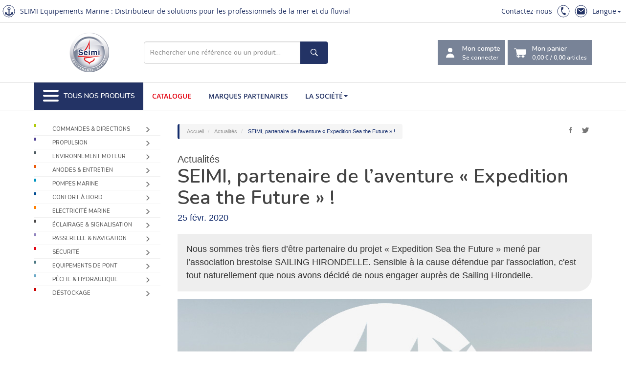

--- FILE ---
content_type: text/html; charset=utf-8
request_url: https://www.seimi-equipements-marine.com/fr/actualites/seimi-partenaire-aventure-expedition-sea-the-future/art_1220
body_size: 37062
content:



<!DOCTYPE html>
<html lang="fr" ">
<head>
    <!-- Google Tag Manager -->
    <script>
        (function (w, d, s, l, i) {
            w[l] = w[l] || []; w[l].push({
                'gtm.start':
                    new Date().getTime(), event: 'gtm.js'
            }); var f = d.getElementsByTagName(s)[0],
                j = d.createElement(s), dl = l != 'dataLayer' ? '&l=' + l : ''; j.async = true; j.src =
                    'https://www.googletagmanager.com/gtm.js?id=' + i + dl; f.parentNode.insertBefore(j, f);
        })(window, document, 'script', 'dataLayer', 'GTM-TRG25CQ');</script>
    <!-- End Google Tag Manager -->

    <title>SEIMI Equipements Marine - SEIMI, partenaire de l’aventure &#171; Expedition Sea the Future &#187; ! </title>
    <meta charset="utf-8" />
    <meta http-equiv="X-UA-Compatible" content="IE=edge" />
    <meta name="viewport" content="width=device-width, initial-scale=1" />

    <link rel="icon" href="/images/favicon/seimi.ico" />
    <link rel="author" href="https://www.google.com/+SEIMIInternationalBrest" />
    <link rel="publisher" href="https://plus.google.com/+SEIMIInternationalBrest/about" />
    <link rel="canonical" href="https://www.seimi-equipements-marine.com/fr/actualites/seimi-partenaire-aventure-expedition-sea-the-future/art_1220" />


    <meta name="description" content="Nous sommes tr&#232;s fiers d’&#234;tre partenaire du projet &#171; Expedition Sea the Future &#187; men&#233; par l’association brestoise SAILING HIRONDELLE. " />
    <meta name="author" content="" />

    <meta property="article:author" content="https://fr-fr.facebook.com/Seimi.fr" />
    <meta property="article:publisher" content="https://fr-fr.facebook.com/Seimi.fr" />

    <meta property="og:title" content="SEIMI Equipements Marine - SEIMI, partenaire de l’aventure &#171; Expedition Sea the Future &#187; ! " />
    <meta property="og:site_name" content="Seimi Equipements Marine" />
    <meta property="og:image" content="https://www.seimi-equipements-marine.com/IMG/sailing-hirondelle-seimi-64039.jpg" />
    <meta property="og:url" content="https://www.seimi-equipements-marine.com/fr/actualites/seimi-partenaire-aventure-expedition-sea-the-future/art_1220" />
    <meta property="og:description" content="Nous sommes tr&#232;s fiers d’&#234;tre partenaire du projet &#171; Expedition Sea the Future &#187; men&#233; par l’association brestoise SAILING HIRONDELLE. Sensible &#224; la cause d&#233;fendue par l&#39;association, c&#39;est tout naturellement que nous avons d&#233;cid&#233; de nous engager aupr&#232;s de Sailing Hirondelle.

" />


    <link rel="apple-touch-icon" sizes="57x57" href="/images/favicon/apple-icon-57x57.png">
    <link rel="apple-touch-icon" sizes="60x60" href="/images/favicon/apple-icon-60x60.png">
    <link rel="apple-touch-icon" sizes="72x72" href="/images/favicon/apple-icon-72x72.png">
    <link rel="apple-touch-icon" sizes="76x76" href="/images/favicon/apple-icon-76x76.png">
    <link rel="apple-touch-icon" sizes="114x114" href="/images/favicon/apple-icon-114x114.png">
    <link rel="apple-touch-icon" sizes="120x120" href="/images/favicon/apple-icon-120x120.png">
    <link rel="apple-touch-icon" sizes="144x144" href="/images/favicon/apple-icon-144x144.png">
    <link rel="apple-touch-icon" sizes="152x152" href="/images/favicon/apple-icon-152x152.png">
    <link rel="apple-touch-icon" sizes="180x180" href="/images/favicon/apple-icon-180x180.png">
    <link rel="icon" type="image/png" sizes="192x192" href="/images/favicon/android-icon-192x192.png">
    <link rel="icon" type="image/png" sizes="32x32" href="/images/favicon/favicon-32x32.png">
    <link rel="icon" type="image/png" sizes="96x96" href="/images/favicon/favicon-96x96.png">
    <link rel="icon" type="image/png" sizes="16x16" href="/images/favicon/favicon-16x16.png">
    <link rel="manifest" href="/images/favicon/manifest.json">
    <meta name="msapplication-TileColor" content="#ffffff">
    <meta name="msapplication-TileImage" content="/images/favicon/ms-icon-144x144.png">
    <meta name="theme-color" content="#ffffff">

    <!-- pour bing webmaster-->
    <meta name="msvalidate.01" content="00F73F1A3BEFD15065AF8C90A219D19F" />

    <!--  Bootstrap core CSS  -->
    <link href="/bundles/css?v=ehtCQiOYnyHKdB7h1p9Z-P4x71vV33SOnINxbCSAo9s1" rel="stylesheet"/>

    
    
    

    <!--  Bootstrap core CSS  -->
    <link href="/dev/css/newstyles.css" rel="stylesheet" />
    <link type="text/css" rel="stylesheet" href="http://cdn.scancube.com/v14/scancube-jzspin1.4.css" />



    <!--  HTML5 shim and Respond.js for IE8 support of HTML5 elements and media queries  -->
    <!-- [if lt IE 9]>
        <script src="https://oss.maxcdn.com/html5shiv/3.7.2/html5shiv.min.js"></script>
        <script src="https://oss.maxcdn.com/respond/1.4.2/respond.min.js"></script>
        <![endif] -->

</head>
<!--  NAVBAR
    ==================================================  -->
<body>
    <!-- Google Tag Manager (noscript) -->
    <noscript>
        <iframe src="https://www.googletagmanager.com/ns.html?id=GTM-TRG25CQ"
                height="0" width="0" style="display:none;visibility:hidden"></iframe>
    </noscript>
    <!-- End Google Tag Manager (noscript) -->

    <header>
        <div class="header__top">
            <div class="header__top_wrapper">
                <div class="header__top_identify">
                    SEIMI Equipements Marine : Distributeur de solutions pour les professionnels de la mer et du fluvial 
                </div>
                <div class="header__top_nav">
                    <nav>
                        <ul>
                            <li><a href="#" data-toggle="modal" data-target="#contact">Contactez-nous</a></li>
                            <li><a href="tel:+33298461102"><span class="icone phone"></span></a></li>
                            <li><a data-toggle="modal" data-target="#contact"><span class="icone mail"></span></a></li>

                            <li class="dropdown item-with-ul">
                                <a href="#" data-toggle="dropdown" class="dropdown-toggle">Langue<b class="caret"></b></a>
                                <ul role="menu" class="dropdown-menu dropdown-menu-right">
                                        <li><a tabindex="-1" href="/fr/actualites/seimi-partenaire-aventure-expedition-sea-the-future/art_1220"> Fran&#231;ais </a></li>
                                        <li><a tabindex="-1" href="/en/news-list"> English </a></li>

                                </ul>
                            </li>
                        </ul>
                    </nav>
                </div>
            </div>


        </div>
        <div class="header__content">
            <div class="container">
                <div class="header__content_wrapper">
                    <a href="/fr/accueil" class="logo-circle">
                        <img src="/images/themes/logo-seimi-equipements-marine.png" alt="Seimi équipements marine">
                    </a>

                    <div class="search-form" id="search-form">
                        <div class="form-group" data-dashlane-rid="94f17805700c0533" data-form-type="">
                            <input type="text" class="form-control" id="search-text" placeholder="Rechercher une référence ou un produit…">
                            <button type="button" class="btn" id="search-button" data-form-type=""><span class="icone search"></span></button>
                        </div>
                        <div class="search-result">
                            <div id="search-results" data-toggle="dropdown"></div>
                            <ul class="dropdown-menu" role="menu" aria-labelledby="search-results" id="search-result"></ul>
                        </div>
                    </div>

                    <div class="header__content_action">
                        <div class="dropdown" id="dropdown-account">

                            <button class="dropdown-toggle" id="account" href="#" data-toggle="dropdown" aria-expanded="true">
                                <div class="icone compte"></div>
                                <div class="label-button">
                                    <text>Mon compte</text>
                                        <small>Se connecter</small>
                                </div>
                            </button>
                            <ul class="dropdown-menu myaccount" role="menu" aria-labelledby="account">
                                    <li role="presentation" class="dropdown-header">Connexion</li>
                                        <li role="presentation">
                                            <form role="form">
                                                <div class="form-group">
                                                    <input type="text" class="form-control" id="LOGIN_email" placeholder="Votre login" />
                                                </div>
                                                <div class="form-group" id="div_LOGIN_pwd">
                                                    <input type="password" class="form-control" id="LOGIN_pwd" placeholder="Votre mot de passe" />
                                                </div>
                                                <ul class="list-inline">
                                                    <li><a href="/fr/demande-ouverture-compte" class="btn btn-primary">S'inscrire</a></li>
                                                    <li><button type="submit" id="LOGIN_btn" class="btn btn-primary">Se connecter</button></li>
                                                </ul>

                                            </form>
                                        </li>
                                        <li role="presentation" class="divider"></li>
                                        <li role="presentation"><a role="menuitem" tabindex="-1" href="/fr/motdepasseoublie"><span class="glyphicon glyphicon-exclamation-sign"></span>&nbsp;&nbsp;Mot de passe oublié ?</a></li>                                
                                <li role="presentation" class="divider"></li>
                                <li role="presentation"><a role="menuitem" data-toggle="modal" data-target="#contact" tabindex="-1" href="#"><span class="glyphicon glyphicon-envelope"></span>&nbsp;&nbsp;Contactez-nous</a></li>
                            </ul>
                        </div>

                        <button onclick="location.href='/fr/mon-panier'">
                            <div class="icone chariot"></div>
                            <div class="label-button">
                                Mon panier
                                <small><span class="ttpanier" id="ttpanier">0,00 €</span> / <span class="nbarticle"><strong id="nbpanier">0,00</strong> articles</span></small>
                            </div>
                        </button>

                    </div>
                </div>
            </div>
        </div>
        <div class="header__nav">
            <div class="container">
                <nav class="header__nav-h">
                    <ul>
                        <li>
                            <button id="toggler__mainnav">
                                <div id="burger">
                                    <span></span>
                                    <span></span>
                                    <span></span>
                                    <span></span>
                                    <span></span>
                                    <span></span>
                                </div>
                                Tous nos produits
                            </button>
                        </li>
                        <li><a href="/fr/catalogue" target="" class="red">Catalogue</a></li>
                        <li><a href="/fr/nos-partenaires" target="">Marques partenaires</a></li>

                        <li class="dropdown item-with-ul">
                            <a href="#" data-toggle="dropdown" class="dropdown-toggle">La société<b class="caret"></b></a>
                            <ul role="menu" class="dropdown-menu">
                                <li><a tabindex="-1" href="/fr/societe"> SEIMI </a></li>
                                <li><a tabindex="-1" href="/fr/nos-clients"> Nos clients </a></li>
                                <li><a tabindex="-1" href="/fr/liste-actualites"> Actualités </a></li>
                                <li><a tabindex="-1" href="/fr/liste-focus"> Focus sur ... </a></li>
                                <li><a tabindex="-1" href="/fr/focus-sur/le-bureau-etudes-seimi-fournisseur-solutions-sur-mesure/art_1253">Bureau d’études</a></li>
                            </ul>
                        </li>
                        </li>
                    </ul>
                </nav>
                <nav class="header__nav-max">



<ul>
        <li><a href="#sub-commande-direction"><img src="/images/themes/nav/icone/commande-direction.svg" alt="Commandes &amp; Directions" width="30" height="30">Commandes &amp; Directions</a></li>
        <li><a href="#sub-propulsion"><img src="/images/themes/nav/icone/propulsion.svg" alt="Propulsion " width="30" height="30">Propulsion </a></li>
        <li><a href="#sub-env-moteur"><img src="/images/themes/nav/icone/env-moteur.svg" alt="Environnement moteur" width="30" height="30">Environnement moteur</a></li>
        <li><a href="#sub-entretien"><img src="/images/themes/nav/icone/entretien.svg" alt="Anodes &amp; Entretien" width="30" height="30">Anodes &amp; Entretien</a></li>
        <li><a href="#sub-pompe"><img src="/images/themes/nav/icone/pompe.svg" alt="Pompes Marine" width="30" height="30">Pompes Marine</a></li>
        <li><a href="#sub-confort"><img src="/images/themes/nav/icone/confort.svg" alt="Confort &#224; bord" width="30" height="30">Confort &#224; bord</a></li>
        <li><a href="#sub-elec"><img src="/images/themes/nav/icone/elec.svg" alt="Electricit&#233; Marine" width="30" height="30">Electricit&#233; Marine</a></li>
        <li><a href="#sub-eclairage"><img src="/images/themes/nav/icone/eclairage.svg" alt="&#201;clairage &amp; Signalisation" width="30" height="30">&#201;clairage &amp; Signalisation</a></li>
        <li><a href="#sub-passerelle"><img src="/images/themes/nav/icone/passerelle.svg" alt="Passerelle &amp; Navigation" width="30" height="30">Passerelle &amp; Navigation</a></li>
        <li><a href="#sub-securite"><img src="/images/themes/nav/icone/securite.svg" alt="S&#233;curit&#233;" width="30" height="30">S&#233;curit&#233;</a></li>
        <li><a href="#sub-pont"><img src="/images/themes/nav/icone/pont.svg" alt="Equipements de pont" width="30" height="30">Equipements de pont</a></li>
        <li><a href="#sub-peche"><img src="/images/themes/nav/icone/peche.svg" alt="P&#234;che &amp; Hydraulique" width="30" height="30">P&#234;che &amp; Hydraulique</a></li>
        <li><a href="#sub-destockage"><img src="/images/themes/nav/icone/destockage.svg" alt="D&#233;stockage" width="30" height="30">D&#233;stockage</a></li>
</ul>

<section class="subnav" id="sub-commande-direction"><a href="" class="retour">Retour</a><div><ul><li><a href="/fr/commandes-directions/appareils-gouverner">Appareils à gouverner</a></li><li><a href="/fr/commandes-directions/appareils-gouverner/orbitrols-directions-assistees">Orbitrols & directions assistées</a></li><li><a href="/fr/commandes-directions/appareils-gouverner/verins-barre">Vérins de barre</a></li><li><a href="/fr/commandes-directions/appareils-gouverner/centrales-electro-hydrauliques">Centrales électro-hydrauliques</a></li><li><a href="/fr/commandes-directions/appareils-gouverner/bras-meche-palonnier">Bras de mèche  / Palonnier</a></li><li><a href="/fr/commandes-directions/appareils-gouverner/pompes-manuelles-barre">Pompes manuelles de barre</a></li><li><a href="/fr/commandes-directions/appareils-gouverner/serie-professionnelle">Série professionnelle</a></li><li><a href="/fr/commandes-directions/appareils-gouverner/supervision-commandes">Supervision et commandes</a></li><li><a href="/fr/commandes-directions/appareils-gouverner/rechanges-accessoires-pour-appareils-gouverner">Rechanges et accessoires pour appareils à gouverner</a></li></ul><ul><li><a href="/fr/commandes-directions/cables-accessoires">Câbles et accessoires</a></li><li><a href="/fr/commandes-directions/cables-accessoires/cable-billes">Câble à billes</a></li><li><a href="/fr/commandes-directions/cables-accessoires/cables-electriques">Câbles électriques</a></li><li><a href="/fr/commandes-directions/cables-accessoires/cables-moteur-30c">Câbles moteur 30C</a></li><li><a href="/fr/commandes-directions/cables-accessoires/cables-moteur-40c">Câbles moteur 40C</a></li><li><a href="/fr/commandes-directions/cables-accessoires/cables-moteur-hors-bord">Câbles moteur hors-bord</a></li><li><a href="/fr/commandes-directions/cables-accessoires/cables-moteur-machzero">Câbles moteur Machzero™</a></li><li><a href="/fr/commandes-directions/cables-accessoires/differentiels">Différentiels</a></li><li><a href="/fr/commandes-directions/cables-accessoires/terminaisons-fixations-cables">Terminaisons & fixations de câbles</a></li></ul></div><div><ul><li><a href="/fr/commandes-directions/commandes-electroniques">Commandes électroniques</a></li><li><a href="/fr/commandes-directions/commandes-electroniques/kobelt">Kobelt</a></li><li><a href="/fr/commandes-directions/commandes-electroniques/ultraflex">Ultraflex</a></li><li><a href="/fr/commandes-directions/commandes-electroniques/zf">ZF </a></li></ul><ul><li><a href="/fr/commandes-directions/commandes-mecaniques">Commandes mécaniques</a></li><li><a href="/fr/commandes-directions/commandes-mecaniques/boitiers-levier-unique-monofonction">Boîtiers à levier unique / monofonction</a></li><li><a href="/fr/commandes-directions/commandes-mecaniques/boitiers-levier-unique-double-fonction">Boîtiers à levier unique / double fonction</a></li><li><a href="/fr/commandes-directions/commandes-mecaniques/boitiers-double-levier-monofonction">Boîtiers à double levier / monofonction</a></li><li><a href="/fr/commandes-directions/commandes-mecaniques/boitiers-double-levier-double-fonction">Boîtiers à double levier / double fonction</a></li><li><a href="/fr/commandes-directions/commandes-mecaniques/commandes-multi-postes">Commandes multi-postes</a></li><li><a href="/fr/commandes-directions/commandes-mecaniques/accessoires-pieces-detachees">Accessoires & pièces détachées</a></li></ul><ul><li><a href="/fr/commandes-directions/directions-hors-bord">Directions Hors-Bord</a></li><li><a href="/fr/commandes-directions/directions-hors-bord/kits-direction-hydraulique">Kits de direction hydraulique</a></li><li><a href="/fr/commandes-directions/directions-hors-bord/accessoires-directions-hydrauliques">Accessoires directions hydrauliques</a></li><li><a href="/fr/commandes-directions/directions-hors-bord/barres-liaison-renvoi">Barres de liaison et de renvoi</a></li><li><a href="/fr/commandes-directions/directions-hors-bord/pompes-hydrauliques">Pompes hydrauliques</a></li><li><a href="/fr/commandes-directions/directions-hors-bord/tuyaux-hydrauliques">Tuyaux hydrauliques</a></li><li><a href="/fr/commandes-directions/directions-hors-bord/verins-hydrauliques">Vérins hydrauliques</a></li></ul></div><div><ul><li><a href="/fr/commandes-directions/directions-mecaniques">Directions mécaniques</a></li><li><a href="/fr/commandes-directions/directions-mecaniques/boitiers-direction">Boîtiers de direction</a></li><li><a href="/fr/commandes-directions/directions-mecaniques/cables-direction-m58">Câbles de direction M58</a></li><li><a href="/fr/commandes-directions/directions-mecaniques/cables-direction-m66">Câbles de direction M66</a></li><li><a href="/fr/commandes-directions/directions-mecaniques/cables-direction-m90">Câbles de direction M90</a></li><li><a href="/fr/commandes-directions/directions-mecaniques/accessoires-montage">Accessoires de montage</a></li></ul><ul><li><a href="/fr/commandes-directions/indicateurs-systemes-angle-barre">Indicateurs & systèmes d’angle de barre</a></li><li><a href="/fr/commandes-directions/indicateurs-systemes-angle-barre/gestion-electronique-barre">Gestion électronique de barre</a></li><li><a href="/fr/commandes-directions/indicateurs-systemes-angle-barre/indicateurs-angle-barre">Indicateurs d’angle de barre </a></li></ul><ul><li><a href="/fr/commandes-directions/roues-volants">Roues & volants</a></li><li><a href="/fr/commandes-directions/roues-volants/roues-gouvernail">Roues de gouvernail</a></li><li><a href="/fr/commandes-directions/roues-volants/volants">Volants</a></li><li><a href="/fr/commandes-directions/roues-volants/poignees-accessoires">Poignées & accessoires</a></li></ul><ul><li><a href="/fr/commandes-directions/tirettes-accessoires">Tirettes & accessoires</a></li><li><a href="/fr/commandes-directions/tirettes-accessoires/tirettes-stop-moteur-rigides">Tirettes stop-moteur rigides</a></li><li><a href="/fr/commandes-directions/tirettes-accessoires/tirettes-stop-moteur-souples">Tirettes stop-moteur souples</a></li><li><a href="/fr/commandes-directions/tirettes-accessoires/terminaisons-fixations-tirettes">Terminaisons & fixations de tirettes</a></li><li><a href="/fr/commandes-directions/tirettes-accessoires/tirettes-stop-incendie-souples">Tirettes stop-incendie souples</a></li></ul></div><div></div></section><section class="subnav" id="sub-propulsion"><a href="" class="retour">Retour</a><div><ul><li><a href="/fr/propulsion/propulseurs-etrave">Propulseurs d’étrave</a></li><li><a href="/fr/propulsion/propulseurs-etrave/propulseurs-electriques">Propulseurs électriques</a></li><li><a href="/fr/propulsion/propulseurs-etrave/propulseurs-electriques-retractables">Propulseurs électriques rétractables</a></li><li><a href="/fr/propulsion/propulseurs-etrave/propulseurs-electriques-triphases">Propulseurs électriques triphasés</a></li><li><a href="/fr/propulsion/propulseurs-etrave/propulseurs-hydrauliques">Propulseurs hydrauliques</a></li><li><a href="/fr/propulsion/propulseurs-etrave/propulseurs-hydrauliques-retractables">Propulseurs hydrauliques rétractables</a></li><li><a href="/fr/propulsion/propulseurs-etrave/propulseurs-proportionnels">Propulseurs proportionnels</a></li><li><a href="/fr/propulsion/propulseurs-etrave/propulseurs-proportionnels-retractables">Propulseurs proportionnels rétractables</a></li><li><a href="/fr/propulsion/propulseurs-etrave/commandes-pour-propulseurs-etrave">Commandes pour propulseurs d'étrave</a></li><li><a href="/fr/propulsion/propulseurs-etrave/accessoires-pour-propulseurs-etrave">Accessoires pour propulseurs d'étrave</a></li><li><a href="/fr/propulsion/propulseurs-etrave/systemes-proportionnels">Systèmes proportionnels</a></li><li><a href="/fr/propulsion/propulseurs-etrave/tunnels-brides">Tunnels et brides</a></li><li><a href="/fr/propulsion/propulseurs-etrave/pieces-detachees-propulseurs-quick">Pièces détachées propulseurs Quick</a></li></ul><ul><li><a href="/fr/propulsion/propulsion-electrique">Propulsion électrique</a></li><li><a href="/fr/propulsion/propulsion-electrique/moteurs-electriques-submersibles-hors-bord">Moteurs électriques submersibles - hors-bord</a></li><li><a href="/fr/propulsion/propulsion-electrique/moteurs-electriques-submersibles-type-pod">Moteurs électriques submersibles de type POD</a></li><li><a href="/fr/propulsion/propulsion-electrique/moteurs-electriques-sail-drive">Moteurs électriques Sail-Drive</a></li><li><a href="/fr/propulsion/propulsion-electrique/propulsion-electrique-ligne-arbre">Propulsion électrique en ligne d'arbre</a></li><li><a href="/fr/propulsion/propulsion-electrique/options-pieces-detachees-moteurs-electriques">Options et pièces détachées moteurs électriques</a></li></ul></div><div><ul><li><a href="/fr/propulsion/propulseur-hydrojet">Propulseur Hydrojet</a></li><li><a href="/fr/propulsion/propulseur-hydrojet/serie-pour-navire-jusqu-20-metres">Série HJ - Pour navire jusqu'à 20 mètres</a></li><li><a href="/fr/propulsion/propulseur-hydrojet/serie-pour-navire-20-60-metres">Série HM  - Pour navire de 20 à 60 mètres</a></li><li><a href="/fr/propulsion/propulseur-hydrojet/serie-ht">Série HT</a></li><li><a href="/fr/propulsion/propulseur-hydrojet/serie-hjx-hydrojet-nouvelle-generation">Série HJX - L'hydrojet nouvelle génération</a></li><li><a href="/fr/propulsion/propulseur-hydrojet/serie-htx">Série HTX</a></li><li><a href="/fr/propulsion/propulseur-hydrojet/serie-ltx">Série LTX</a></li><li><a href="/fr/propulsion/propulseur-hydrojet/kits-maintenance-pour-hydrojets">Kits de maintenance pour hydrojets</a></li><li><a href="/fr/propulsion/propulseur-hydrojet/pieces-detachees-hamiltonjet">Pièces détachées HamiltonJet</a></li><li><a href="/fr/propulsion/propulseur-hydrojet/systeme-controle-hamiltonjet">Système de contrôle HamiltonJet</a></li></ul><ul><li><a href="/fr/propulsion/accouplements">Accouplements</a></li><li><a href="/fr/propulsion/accouplements/adaptateurs">Adaptateurs</a></li><li><a href="/fr/propulsion/accouplements/arbres-transmission-homocinetiques-cv">Arbres de transmission homocinétiques CV</a></li><li><a href="/fr/propulsion/accouplements/butees">Butées</a></li><li><a href="/fr/propulsion/accouplements/equipements-divers">Équipements divers</a></li><li><a href="/fr/propulsion/accouplements/kits-fixation-arbre-helice">Kits de fixation d'arbre d'hélice</a></li></ul></div><div><ul><li><a href="/fr/propulsion/bagues-hydrolubes">Bagues hydrolubes</a></li><li><a href="/fr/propulsion/bagues-hydrolubes/bagues-hydrolubes-bronze">Bagues hydrolubes en bronze</a></li><li><a href="/fr/propulsion/bagues-hydrolubes/bagues-hydrolubes-elastomere-graphite">Bagues hydrolubes en élastomère graphite</a></li><li><a href="/fr/propulsion/bagues-hydrolubes/bagues-hydrolubes-resine">Bagues hydrolubes en résine</a></li></ul><ul><li><a href="/fr/propulsion/inverseur">Inverseur</a></li><li><a href="/fr/propulsion/inverseur/inverseurs-zf">Inverseurs ZF</a></li><li><a href="/fr/propulsion/inverseur/rechanges-pieces-pour-inverseurs-zf">Rechanges et pièces pour inverseurs ZF</a></li><li><a href="/fr/propulsion/inverseur/saildrives">Saildrives</a></li></ul><ul><li><a href="/fr/propulsion/arbres-helice-accessoires">Arbres d’hélice & accessoires</a></li><li><a href="/fr/propulsion/arbres-helice-accessoires/anodes-arbre">Anodes d'arbre</a></li><li><a href="/fr/propulsion/arbres-helice-accessoires/arbres-helice-accessoires">Arbres d’hélice et accessoires</a></li><li><a href="/fr/propulsion/arbres-helice-accessoires/charbons-arbres-helices">Charbons d’arbres d’hélices</a></li><li><a href="/fr/propulsion/arbres-helice-accessoires/joints-tournants">Joints tournants </a></li></ul><ul><li><a href="/fr/propulsion/correcteurs-assiette-flaps">Correcteurs d’assiette - Flaps</a></li></ul></div><div><ul><li><a href="/fr/propulsion/coupes-orins-rotolames">Coupes orins  - Rotolames</a></li></ul></div></section><section class="subnav" id="sub-env-moteur"><a href="" class="retour">Retour</a><div><ul><li><a href="/fr/environnement-moteur/centrales-filtration-carburant">Centrales de filtration carburant</a></li></ul><ul><li><a href="/fr/environnement-moteur/echappements-accessoires">Échappements & accessoires</a></li><li><a href="/fr/environnement-moteur/echappements-accessoires/alarmes">Alarmes</a></li><li><a href="/fr/environnement-moteur/echappements-accessoires/calorifugeage">Calorifugeage</a></li><li><a href="/fr/environnement-moteur/echappements-accessoires/cols-cygne">Cols de cygne</a></li><li><a href="/fr/environnement-moteur/echappements-accessoires/coudes-anti-siphon">Coudes anti-siphon</a></li><li><a href="/fr/environnement-moteur/echappements-accessoires/coudes-echappement-souples">Coudes d'échappement souples</a></li><li><a href="/fr/environnement-moteur/echappements-accessoires/durites-tuyaux-echappement">Durites et tuyaux d'échappement</a></li><li><a href="/fr/environnement-moteur/echappements-accessoires/manchons-echappement-souples">Manchons d'échappement souples</a></li><li><a href="/fr/environnement-moteur/echappements-accessoires/raccords-echappement-plastique">Raccords d'échappement en plastique</a></li><li><a href="/fr/environnement-moteur/echappements-accessoires/raccords-resine">Raccords en résine</a></li><li><a href="/fr/environnement-moteur/echappements-accessoires/separateurs-eau-gaz">Séparateurs d'eau / gaz</a></li><li><a href="/fr/environnement-moteur/echappements-accessoires/silencieux-waterlock">Silencieux et waterlock</a></li><li><a href="/fr/environnement-moteur/echappements-accessoires/sorties-clapets-echappement">Sorties et clapets d'échappement</a></li></ul><ul><li><a href="/fr/environnement-moteur/filtres-eau-mer">Filtres à eau de mer</a></li><li><a href="/fr/environnement-moteur/filtres-eau-mer/filtres-eau-mer-bronze-aluminium-inox">Filtres à eau de mer bronze, aluminium & inox</a></li><li><a href="/fr/environnement-moteur/filtres-eau-mer/accessoires-filtres">Accessoires de filtres</a></li><li><a href="/fr/environnement-moteur/filtres-eau-mer/filtres-eau-mer-polypropylene">Filtres à eau de mer en polypropylène</a></li><li><a href="/fr/environnement-moteur/filtres-eau-mer/carburant">Carburant</a></li></ul><ul><li><a href="/fr/environnement-moteur/garnitures-niveau-manchons-anti-vibratoires">Garnitures de niveau - Manchons anti-vibratoires</a></li><li><a href="/fr/environnement-moteur/garnitures-niveau-manchons-anti-vibratoires/garnitures-niveau">Garnitures de niveau</a></li><li><a href="/fr/environnement-moteur/garnitures-niveau-manchons-anti-vibratoires/manchons-anti-vibratoires-brides">Manchons anti-vibratoires à brides</a></li><li><a href="/fr/environnement-moteur/garnitures-niveau-manchons-anti-vibratoires/manchons-anti-vibratoires-taraudes">Manchons anti-vibratoires taraudés</a></li></ul></div><div><ul><li><a href="/fr/environnement-moteur/instrumentations-controle-moteur">Instrumentations contrôle moteur</a></li><li><a href="/fr/environnement-moteur/instrumentations-controle-moteur/afficheurs-multifonctions">Afficheurs multifonctions</a></li><li><a href="/fr/environnement-moteur/instrumentations-controle-moteur/amperemetres">Ampèremètres</a></li><li><a href="/fr/environnement-moteur/instrumentations-controle-moteur/compte-tours">Compte tours</a></li><li><a href="/fr/environnement-moteur/instrumentations-controle-moteur/contacteurs-coupe-circuits">Contacteurs & coupe-circuits</a></li><li><a href="/fr/environnement-moteur/instrumentations-controle-moteur/frequencemetres">Fréquencemètres</a></li><li><a href="/fr/environnement-moteur/instrumentations-controle-moteur/horametres">Horamètres</a></li><li><a href="/fr/environnement-moteur/instrumentations-controle-moteur/mano-thermo-contacts">Mano et thermo-contacts</a></li><li><a href="/fr/environnement-moteur/instrumentations-controle-moteur/manometres-pression-huile">Manomètres pression huile</a></li><li><a href="/fr/environnement-moteur/instrumentations-controle-moteur/pieces-detachees">Pièces détachées</a></li><li><a href="/fr/environnement-moteur/instrumentations-controle-moteur/sondes-temperature">Sondes de température</a></li><li><a href="/fr/environnement-moteur/instrumentations-controle-moteur/thermometres">Thermomètres</a></li><li><a href="/fr/environnement-moteur/instrumentations-controle-moteur/transmetteurs-pression">Transmetteurs de pression</a></li><li><a href="/fr/environnement-moteur/instrumentations-controle-moteur/voltmetres">Voltmètres</a></li></ul><ul><li><a href="/fr/environnement-moteur/isolation">Isolation</a></li><li><a href="/fr/environnement-moteur/isolation/isolation-phonique">Isolation phonique</a></li><li><a href="/fr/environnement-moteur/isolation/isolation-thermique">Isolation thermique</a></li><li><a href="/fr/environnement-moteur/isolation/accessoires-pour-plaque-insonorisation">Accessoires pour plaque d'insonorisation</a></li></ul><ul><li><a href="/fr/environnement-moteur/mesures-niveaux">Mesures de niveaux</a></li><li><a href="/fr/environnement-moteur/mesures-niveaux/indicateurs-niveau-carburant">Indicateurs de niveau carburant</a></li><li><a href="/fr/environnement-moteur/mesures-niveaux/indicateurs-niveau-eau">Indicateurs de niveau d'eau</a></li><li><a href="/fr/environnement-moteur/mesures-niveaux/jauges-detecteurs-niveau">Jauges & détecteurs de niveau</a></li></ul></div><div><ul><li><a href="/fr/environnement-moteur/pre-filtres-carburant-raccords">Pré-filtres à carburant et raccords</a></li><li><a href="/fr/environnement-moteur/pre-filtres-carburant-raccords/prefiltres-grand-debit">Préfiltres grand débit</a></li><li><a href="/fr/environnement-moteur/pre-filtres-carburant-raccords/filtres-reniflards">Filtres reniflards</a></li><li><a href="/fr/environnement-moteur/pre-filtres-carburant-raccords/prefiltres-essence">Préfiltres essence</a></li><li><a href="/fr/environnement-moteur/pre-filtres-carburant-raccords/optimiseur-carburant">Optimiseur de carburant</a></li><li><a href="/fr/environnement-moteur/pre-filtres-carburant-raccords/cartouches-elements-filtrants">Cartouches & éléments filtrants</a></li><li><a href="/fr/environnement-moteur/pre-filtres-carburant-raccords/prefiltres-gasoil">Préfiltres gasoil</a></li><li><a href="/fr/environnement-moteur/pre-filtres-carburant-raccords/raccords-adaptateurs">Raccords & Adaptateurs</a></li><li><a href="/fr/environnement-moteur/pre-filtres-carburant-raccords/prefiltres-turbines">Préfiltres turbines</a></li><li><a href="/fr/environnement-moteur/pre-filtres-carburant-raccords/entonnoirs-filtrants">Entonnoirs filtrants</a></li><li><a href="/fr/environnement-moteur/pre-filtres-carburant-raccords/systeme-polissage-carburant">Système polissage de carburant</a></li></ul><ul><li><a href="/fr/environnement-moteur/reservoirs">Réservoirs</a></li><li><a href="/fr/environnement-moteur/reservoirs/clapets-mise-air-libre">Clapets de mise à l'air libre</a></li><li><a href="/fr/environnement-moteur/reservoirs/reservoirs-multi-usages">Réservoirs multi-usages</a></li><li><a href="/fr/environnement-moteur/reservoirs/accessoires">Accessoires</a></li><li><a href="/fr/environnement-moteur/reservoirs/carburant">Carburant</a></li><li><a href="/fr/environnement-moteur/reservoirs/eau-douce">Eau douce</a></li><li><a href="/fr/environnement-moteur/reservoirs/eau-potable">Eau potable</a></li><li><a href="/fr/environnement-moteur/reservoirs/eaux-usees">Eaux usées</a></li><li><a href="/fr/environnement-moteur/reservoirs/tuyau-anti-odeur">Tuyau anti-odeur</a></li></ul></div><div><ul><li><a href="/fr/environnement-moteur/supports-moteur">Supports moteur</a></li></ul><ul><li><a href="/fr/environnement-moteur/traitement-eaux-cale">Traitement des eaux de cale</a></li><li><a href="/fr/environnement-moteur/traitement-eaux-cale/filtres-eaux-cale">Filtres d'eaux de cale</a></li><li><a href="/fr/environnement-moteur/traitement-eaux-cale/centrales-traitement-eaux-cale">Centrales de traitement eaux de cale</a></li></ul><ul><li><a href="/fr/environnement-moteur/traitement-eaux-grises">Traitement des eaux grises</a></li><li><a href="/fr/environnement-moteur/traitement-eaux-grises/filtres-eaux-grises">Filtres à eaux grises</a></li><li><a href="/fr/environnement-moteur/traitement-eaux-grises/filtres-anti-odeurs">Filtres anti-odeurs</a></li></ul><ul><li><a href="/fr/environnement-moteur/ventilation-aerations">Ventilation et aérations</a></li><li><a href="/fr/environnement-moteur/ventilation-aerations/ventilateurs-helicoidaux">Ventilateurs hélicoïdaux</a></li><li><a href="/fr/environnement-moteur/ventilation-aerations/ventilateurs-centrifuges">Ventilateurs centrifuges</a></li><li><a href="/fr/environnement-moteur/ventilation-aerations/gaines">Gaines</a></li><li><a href="/fr/environnement-moteur/ventilation-aerations/volets-pare-fumee">Volets pare-fumée</a></li><li><a href="/fr/environnement-moteur/ventilation-aerations/capteurs-humidite-embruns">Capteurs d'humidité et d'embruns</a></li><li><a href="/fr/environnement-moteur/ventilation-aerations/grilles-ventilation">Grilles de ventilation</a></li></ul></div></section><section class="subnav" id="sub-entretien"><a href="" class="retour">Retour</a><div><ul><li><a href="/fr/anodes-entretien/absorbants-anti-pollution-retention">Absorbants, Anti-pollution, Rétention</a></li><li><a href="/fr/anodes-entretien/absorbants-anti-pollution-retention/absorbants-anti-pollution">Absorbants & Anti-pollution</a></li><li><a href="/fr/anodes-entretien/absorbants-anti-pollution-retention/bacs-retention">Bacs de rétention</a></li><li><a href="/fr/anodes-entretien/absorbants-anti-pollution-retention/depollution-maritime">Dépollution maritime</a></li></ul><ul><li><a href="/fr/anodes-entretien/anodes">Anodes</a></li><li><a href="/fr/anodes-entretien/anodes/anodes-coques-boulonner-visser">Anodes de coques à boulonner, à visser</a></li><li><a href="/fr/anodes-entretien/anodes/anodes-coque-souder">Anodes de coque à souder</a></li><li><a href="/fr/anodes-entretien/anodes/anodes-moteur">Anodes moteur</a></li><li><a href="/fr/anodes-entretien/anodes/anodes-lignes-arbres-gouvernail-mouillage">Anodes lignes d’arbres, gouvernail et mouillage</a></li><li><a href="/fr/anodes-entretien/anodes/anodes-propulseurs-etrave">Anodes de propulseurs d'étrave</a></li><li><a href="/fr/anodes-entretien/anodes/jets-zinc">Jets de zinc</a></li></ul><ul><li><a href="/fr/anodes-entretien/collage-mastics">Collage et mastics</a></li><li><a href="/fr/anodes-entretien/collage-mastics/colles-bicomposant">Colles bicomposant</a></li><li><a href="/fr/anodes-entretien/collage-mastics/colles-multi-applications">Colles multi-applications</a></li><li><a href="/fr/anodes-entretien/collage-mastics/colles-neoprenes">Colles néoprènes</a></li><li><a href="/fr/anodes-entretien/collage-mastics/colle-mastic-polyurethane">Colle-mastic polyuréthane</a></li><li><a href="/fr/anodes-entretien/collage-mastics/freins-filets-joints-etancheite-pour-filetage">Freins filets - Joints d'étanchéité pour filetage</a></li><li><a href="/fr/anodes-entretien/collage-mastics/mastics-colles-polymere">Mastics-colles MS polymère </a></li><li><a href="/fr/anodes-entretien/collage-mastics/mastics-silicone">Mastics silicone</a></li><li><a href="/fr/anodes-entretien/collage-mastics/pates-joints-moteur">Pâtes à joints moteur</a></li><li><a href="/fr/anodes-entretien/collage-mastics/primers-activateurs">Primers & Activateurs</a></li><li><a href="/fr/anodes-entretien/collage-mastics/kits-collage">Kits de collage</a></li></ul></div><div><ul><li><a href="/fr/anodes-entretien/huiles-graisses">Huiles et graisses</a></li></ul><ul><li><a href="/fr/anodes-entretien/materiel-application">Matériel d'application</a></li><li><a href="/fr/anodes-entretien/materiel-application/bacs-peinture">Bacs à peinture</a></li><li><a href="/fr/anodes-entretien/materiel-application/brosses">Brosses</a></li><li><a href="/fr/anodes-entretien/materiel-application/couteaux-spatules-cutters">Couteaux spatules & cutters</a></li><li><a href="/fr/anodes-entretien/materiel-application/essuyage">Essuyage</a></li><li><a href="/fr/anodes-entretien/materiel-application/marquage">Marquage</a></li><li><a href="/fr/anodes-entretien/materiel-application/pinceaux">Pinceaux</a></li><li><a href="/fr/anodes-entretien/materiel-application/pistolets-mastic">Pistolets à mastic</a></li><li><a href="/fr/anodes-entretien/materiel-application/rouleaux">Rouleaux</a></li></ul><ul><li><a href="/fr/anodes-entretien/peintures-vernis-antifouling-solvants">Peintures, vernis, antifouling & solvants</a></li><li><a href="/fr/anodes-entretien/peintures-vernis-antifouling-solvants/antifouling">Antifouling</a></li><li><a href="/fr/anodes-entretien/peintures-vernis-antifouling-solvants/apprets-primaires-sous-couches">Apprêts, primaires et sous-couches</a></li><li><a href="/fr/anodes-entretien/peintures-vernis-antifouling-solvants/peintures">Peintures</a></li><li><a href="/fr/anodes-entretien/peintures-vernis-antifouling-solvants/peintures-antiderapantes">Peintures antidérapantes</a></li><li><a href="/fr/anodes-entretien/peintures-vernis-antifouling-solvants/solvants">Solvants</a></li><li><a href="/fr/anodes-entretien/peintures-vernis-antifouling-solvants/vernis">Vernis</a></li></ul></div><div><ul><li><a href="/fr/anodes-entretien/poncage-lustrage">Ponçage & Lustrage</a></li></ul><ul><li><a href="/fr/anodes-entretien/produits-entretien-reparation">Produits d’entretien et de réparation</a></li><li><a href="/fr/anodes-entretien/produits-entretien-reparation/bacs-ultrasons">Bacs à ultrasons</a></li><li><a href="/fr/anodes-entretien/produits-entretien-reparation/bandes-reparation-etancheite">Bandes de réparation et d'étanchéité</a></li><li><a href="/fr/anodes-entretien/produits-entretien-reparation/degrippants-lubrifiants">Dégrippants & Lubrifiants</a></li><li><a href="/fr/anodes-entretien/produits-entretien-reparation/hygiene-proprete">Hygiène et propreté</a></li><li><a href="/fr/anodes-entretien/produits-entretien-reparation/materiel-nettoyage">Matériel de nettoyage</a></li><li><a href="/fr/anodes-entretien/produits-entretien-reparation/nettoyants-degraissants">Nettoyants et dégraissants</a></li></ul><ul><li><a href="/fr/anodes-entretien/protection-personne">Protection de la personne</a></li><li><a href="/fr/anodes-entretien/protection-personne/casques">Casques</a></li><li><a href="/fr/anodes-entretien/protection-personne/combinaisons-protection">Combinaisons de protection</a></li><li><a href="/fr/anodes-entretien/protection-personne/gants-protection">Gants de protection</a></li><li><a href="/fr/anodes-entretien/protection-personne/lunettes-protection">Lunettes de protection</a></li><li><a href="/fr/anodes-entretien/protection-personne/tapis-isolants">Tapis isolants</a></li></ul></div><div><ul><li><a href="/fr/anodes-entretien/soudage">Soudage</a></li></ul></div></section><section class="subnav" id="sub-pompe"><a href="" class="retour">Retour</a><div><ul><li><a href="/fr/pompes-marine/groupe-eau-hydrophore">Groupe d'eau - Hydrophore</a></li><li><a href="/fr/pompes-marine/groupe-eau-hydrophore/groupes-eau">Groupes d'eau</a></li><li><a href="/fr/pompes-marine/groupe-eau-hydrophore/groupes-eau-regulation-pression">Groupes d'eau à régulation de pression</a></li><li><a href="/fr/pompes-marine/groupe-eau-hydrophore/hydrophores">Hydrophores</a></li><li><a href="/fr/pompes-marine/groupe-eau-hydrophore/pieces-rechange-accessoires-pour-groupe-eau">Pièces de rechange & accessoires pour groupe d'eau</a></li></ul><ul><li><a href="/fr/pompes-marine/motopompes">Motopompes</a></li><li><a href="/fr/pompes-marine/motopompes/diesel">Diesel</a></li><li><a href="/fr/pompes-marine/motopompes/essence">Essence</a></li><li><a href="/fr/pompes-marine/motopompes/accessoires-montage-motopompe">Accessoires de montage motopompe</a></li></ul><ul><li><a href="/fr/pompes-marine/pompes-eaux-noires">Pompes à eaux noires</a></li><li><a href="/fr/pompes-marine/pompes-eaux-noires/pompes-relevage-vidange">Pompes de relevage et vidange</a></li><li><a href="/fr/pompes-marine/pompes-eaux-noires/pompes-maceratrices">Pompes macératrices</a></li><li><a href="/fr/pompes-marine/pompes-eaux-noires/stations-relevage-eaux-usees">Stations de relevage eaux usées</a></li></ul><ul><li><a href="/fr/pompes-marine/pompes-cale">Pompes de cale</a></li><li><a href="/fr/pompes-marine/pompes-cale/pompes-submersibles-gros-debit">Pompes submersibles - gros débit</a></li><li><a href="/fr/pompes-marine/pompes-cale/serie-automatique">Série automatique</a></li><li><a href="/fr/pompes-marine/pompes-cale/serie-non-automatique">Série non-automatique</a></li><li><a href="/fr/pompes-marine/pompes-cale/alarmes-niveau-eau-cale">Alarmes de niveau d'eau de cale</a></li><li><a href="/fr/pompes-marine/pompes-cale/contacteurs-pompe-cale">Contacteurs de pompe de cale</a></li><li><a href="/fr/pompes-marine/pompes-cale/tableaux-commande">Tableaux de commande</a></li></ul></div><div><ul><li><a href="/fr/pompes-marine/pompes-circulation">Pompes de circulation</a></li></ul><ul><li><a href="/fr/pompes-marine/pompes-transfert">Pompes de transfert</a></li><li><a href="/fr/pompes-marine/pompes-transfert/pompes-transfert-eau">Pompes de transfert eau</a></li><li><a href="/fr/pompes-marine/pompes-transfert/pompes-transfert-gasoil">Pompes de transfert gasoil</a></li><li><a href="/fr/pompes-marine/pompes-transfert/pompes-transfert-huile">Pompes de transfert huile</a></li><li><a href="/fr/pompes-marine/pompes-transfert/pompes-transfert-multi-usages">Pompes de transfert multi-usages</a></li><li><a href="/fr/pompes-marine/pompes-transfert/accessoires">Accessoires</a></li></ul><ul><li><a href="/fr/pompes-marine/pompes-lavage">Pompes de lavage</a></li></ul><ul><li><a href="/fr/pompes-marine/pompes-evacuation-douche">Pompes évacuation de douche</a></li><li><a href="/fr/pompes-marine/pompes-evacuation-douche/pompes-pour-evacuation-douche">Pompes pour évacuation de douche</a></li><li><a href="/fr/pompes-marine/pompes-evacuation-douche/coffrets-evacuation-douche">Coffrets d'évacuation de douche</a></li></ul><ul><li><a href="/fr/pompes-marine/pompes-incendie-assechement">Pompes incendie et assèchement</a></li><li><a href="/fr/pompes-marine/pompes-incendie-assechement/electropompe-incendie-type-brides">Electropompe incendie type AT à brides</a></li><li><a href="/fr/pompes-marine/pompes-incendie-assechement/electropompe-incendie-type-tsl-taraude">Electropompe incendie type TSL taraudé</a></li><li><a href="/fr/pompes-marine/pompes-incendie-assechement/series-jet-va">Séries JET et VA</a></li><li><a href="/fr/pompes-marine/pompes-incendie-assechement/serie-kge-kgel-fre">Série KGE, KGEL et FRE</a></li></ul><ul><li><a href="/fr/pompes-marine/pompes-manuelles">Pompes manuelles</a></li></ul><ul><li><a href="/fr/pompes-marine/pompes-pour-viviers">Pompes pour viviers</a></li></ul></div><div><ul><li><a href="/fr/pompes-marine/pompes-arbre-embrayage">Pompes arbre nu et à embrayage</a></li><li><a href="/fr/pompes-marine/pompes-arbre-embrayage/pieces-detachees-pour-pompes">Pièces détachées pour pompes</a></li><li><a href="/fr/pompes-marine/pompes-arbre-embrayage/pompes-arbre-nu">Pompes arbre nu</a></li><li><a href="/fr/pompes-marine/pompes-arbre-embrayage/pompes-avec-embrayage-electromagnetique">Pompes avec embrayage électromagnétique</a></li></ul><ul><li><a href="/fr/pompes-marine/plomberie">Plomberie</a></li><li><a href="/fr/pompes-marine/plomberie/clapets">Clapets</a></li><li><a href="/fr/pompes-marine/plomberie/crepines">Crépines</a></li><li><a href="/fr/pompes-marine/plomberie/embouts-raccords-bronze">Embouts & Raccords en bronze</a></li><li><a href="/fr/pompes-marine/plomberie/embouts-raccords-inox">Embouts & Raccords en inox</a></li><li><a href="/fr/pompes-marine/plomberie/embouts-raccords-laiton">Embouts & Raccords en laiton</a></li><li><a href="/fr/pompes-marine/plomberie/embouts-raccords-marelon">Embouts & Raccords en Marelon®</a></li><li><a href="/fr/pompes-marine/plomberie/events">Events</a></li><li><a href="/fr/pompes-marine/plomberie/passe-cloisons">Passe cloisons</a></li><li><a href="/fr/pompes-marine/plomberie/tapes-nables">Tapes & Nables</a></li><li><a href="/fr/pompes-marine/plomberie/passe-coques">Passe-coques</a></li><li><a href="/fr/pompes-marine/plomberie/vannes">Vannes</a></li><li><a href="/fr/pompes-marine/plomberie/vannes-bronze-fermeture-rapide">Vannes en bronze à fermeture rapide</a></li><li><a href="/fr/pompes-marine/plomberie/vannes-marelon">Vannes en Marelon®</a></li><li><a href="/fr/pompes-marine/plomberie/vannes-papillon-volant">Vannes Papillon et à volant</a></li></ul></div><div><ul><li><a href="/fr/pompes-marine/rotors-turbines">Rotors et turbines</a></li><li><a href="/fr/pompes-marine/rotors-turbines/extracteurs-turbines">Extracteurs de turbines</a></li><li><a href="/fr/pompes-marine/rotors-turbines/turbines-neoprene">Turbines en néoprène</a></li><li><a href="/fr/pompes-marine/rotors-turbines/turbines-nitrile">Turbines en nitrile</a></li></ul><ul><li><a href="/fr/pompes-marine/colliers">Colliers</a></li><li><a href="/fr/pompes-marine/colliers/colliers-serrage">Colliers de serrage</a></li><li><a href="/fr/pompes-marine/colliers/connecteurs-teekay">Connecteurs Teekay</a></li></ul><ul><li><a href="/fr/pompes-marine/tuyaux">Tuyaux</a></li><li><a href="/fr/pompes-marine/tuyaux/tuyaux-pour-aspiration-refoulement-eau">Tuyaux pour aspiration et refoulement d'eau</a></li><li><a href="/fr/pompes-marine/tuyaux/tuyaux-arrosage">Tuyaux d'arrosage</a></li><li><a href="/fr/pompes-marine/tuyaux/tuyaux-transfert-eau-chaude">Tuyaux de transfert d'eau chaude</a></li><li><a href="/fr/pompes-marine/tuyaux/tuyaux-transfert-hydrocarbures">Tuyaux de transfert d'hydrocarbures</a></li><li><a href="/fr/pompes-marine/tuyaux/tuyaux-anti-odeurs-pour-eaux-usees">Tuyaux anti-odeurs pour eaux usées</a></li><li><a href="/fr/pompes-marine/tuyaux/raccords-pour-tuyaux">Raccords pour tuyaux</a></li></ul></div></section><section class="subnav" id="sub-confort"><a href="" class="retour">Retour</a><div><ul><li><a href="/fr/confort-bord/chauffage-bord">Chauffage à bord</a></li><li><a href="/fr/confort-bord/chauffage-bord/poeles">Poêles</a></li><li><a href="/fr/confort-bord/chauffage-bord/reservoirs-vases-expansion">Réservoirs et vases d'expansion</a></li><li><a href="/fr/confort-bord/chauffage-bord/tubages-coudes-conduit">Tubages & coudes conduit</a></li><li><a href="/fr/confort-bord/chauffage-bord/passe-pont-tapes-cheminees">Passe-pont, tapes & cheminées</a></li></ul><ul><li><a href="/fr/confort-bord/climatisation">Climatisation</a></li><li><a href="/fr/confort-bord/climatisation/kits-climatisation">Kits de climatisation</a></li><li><a href="/fr/confort-bord/climatisation/climatiseurs-autonomes">Climatiseurs autonomes</a></li><li><a href="/fr/confort-bord/climatisation/centrales-eau-glacee">Centrales à eau glacée</a></li><li><a href="/fr/confort-bord/climatisation/ventilo-convecteurs">Ventilo-convecteurs</a></li><li><a href="/fr/confort-bord/climatisation/brumisateurs-exterieurs">Brumisateurs extérieurs</a></li><li><a href="/fr/confort-bord/climatisation/unites-traitement-air">Unités de traitement d'air</a></li><li><a href="/fr/confort-bord/climatisation/kit-demarrage-progressif">Kit de démarrage progressif</a></li><li><a href="/fr/confort-bord/climatisation/panneaux-controle-thermostats">Panneaux de contrôle et thermostats</a></li><li><a href="/fr/confort-bord/climatisation/pompes-refroidissement">Pompes de refroidissement</a></li><li><a href="/fr/confort-bord/climatisation/accessoires-circuit-eau">Accessoires circuit d'eau</a></li><li><a href="/fr/confort-bord/climatisation/accessoires-distribution-air">Accessoires de distribution d’air</a></li><li><a href="/fr/confort-bord/climatisation/controle-centralise-systemes-veco">Contrôle centralisé des systèmes VECO</a></li></ul></div><div><ul><li><a href="/fr/confort-bord/cuisiniere-marine-gaz">Cuisinière marine au gaz</a></li></ul><ul><li><a href="/fr/confort-bord/dessalinisateurs">Dessalinisateurs</a></li><li><a href="/fr/confort-bord/dessalinisateurs/aqua-base-aruba-comfort">Aqua-Base Aruba Comfort</a></li><li><a href="/fr/confort-bord/dessalinisateurs/aqua-base-aruba-premium">Aqua-Base Aruba Premium</a></li><li><a href="/fr/confort-bord/dessalinisateurs/aqua-base-fiji">Aqua-Base Fiji</a></li><li><a href="/fr/confort-bord/dessalinisateurs/aqua-base-piana">Aqua-Base Piana</a></li><li><a href="/fr/confort-bord/dessalinisateurs/options-pour-dessalinisateur">Options pour dessalinisateur</a></li><li><a href="/fr/confort-bord/dessalinisateurs/pieces-detachees-pour-dessalinisateur-aqua-base">Pièces détachées pour dessalinisateur Aqua-Base</a></li><li><a href="/fr/confort-bord/dessalinisateurs/kit-maintenance-pour-dessalinisateur">Kit maintenance pour dessalinisateur</a></li></ul><ul><li><a href="/fr/confort-bord/eau-bord">Eau à bord</a></li><li><a href="/fr/confort-bord/eau-bord/chauffe-eau">Chauffe-eau</a></li><li><a href="/fr/confort-bord/eau-bord/douchettes-douches">Douchettes et douches</a></li><li><a href="/fr/confort-bord/eau-bord/eviers-robinets">Éviers - robinets</a></li><li><a href="/fr/confort-bord/eau-bord/traitement-eau-par-led-uv">Traitement de l'eau par LED UV</a></li></ul></div><div><ul><li><a href="/fr/confort-bord/mobilier-literie">Mobilier & Literie</a></li><li><a href="/fr/confort-bord/mobilier-literie/couettes-oreillers-solas">Couettes et oreillers SOLAS</a></li><li><a href="/fr/confort-bord/mobilier-literie/matelas-homologues-solas">Matelas homologués SOLAS</a></li><li><a href="/fr/confort-bord/mobilier-literie/pieds-table">Pieds de table</a></li></ul><ul><li><a href="/fr/confort-bord/refrigeration">Réfrigération</a></li><li><a href="/fr/confort-bord/refrigeration/kits-complets-groupe-froid-frigomatic">Kits complets groupe froid Frigomatic</a></li><li><a href="/fr/confort-bord/refrigeration/caves-vin">Caves à vin</a></li><li><a href="/fr/confort-bord/refrigeration/chambres-froides">Chambres froides</a></li><li><a href="/fr/confort-bord/refrigeration/evaporateurs-groupe-froid">Evaporateurs groupe froid</a></li><li><a href="/fr/confort-bord/refrigeration/groupes-froid">Groupes de froid</a></li><li><a href="/fr/confort-bord/refrigeration/machine-glacons">Machine à glaçons</a></li><li><a href="/fr/confort-bord/refrigeration/refrigerateurs">Réfrigérateurs</a></li><li><a href="/fr/confort-bord/refrigeration/pieces-detachees-accessoires-refrigeration">Pièces détachées & accessoires réfrigération</a></li><li><a href="/fr/confort-bord/refrigeration/thermostats-controleurs">Thermostats et contrôleurs</a></li></ul></div><div><ul><li><a href="/fr/confort-bord/revetements-sol">Revêtements de sol</a></li></ul><ul><li><a href="/fr/confort-bord/toilettes-wc">Toilettes - WC</a></li><li><a href="/fr/confort-bord/toilettes-wc/wc-marins-electriques">WC marins électriques</a></li><li><a href="/fr/confort-bord/toilettes-wc/wc-marins-manuels">WC marins manuels</a></li><li><a href="/fr/confort-bord/toilettes-wc/kits-conversion-pour-marins">Kits de conversion pour WC marins</a></li><li><a href="/fr/confort-bord/toilettes-wc/rechanges-accessoires-pour-marins">Rechanges et accessoires pour WC marins</a></li><li><a href="/fr/confort-bord/toilettes-wc/traitement-eaux-usees">Traitement des eaux usées</a></li><li><a href="/fr/confort-bord/toilettes-wc/systemes-commande">Systèmes de commande</a></li></ul><ul><li><a href="/fr/confort-bord/ventilation-aeration">Ventilation et aération</a></li><li><a href="/fr/confort-bord/ventilation-aeration/extracteurs-air-ventilateurs">Extracteurs d'air et ventilateurs</a></li><li><a href="/fr/confort-bord/ventilation-aeration/grilles-aeration">Grilles d'aération</a></li></ul><ul><li><a href="/fr/confort-bord/autoradios-haut-parleurs">Autoradios et haut-parleurs</a></li></ul></div></section><section class="subnav" id="sub-elec"><a href="" class="retour">Retour</a><div><ul><li><a href="/fr/electricite-marine/energie-embarquee">Énergie Embarquée</a></li><li><a href="/fr/electricite-marine/energie-embarquee/octopower">Octopower</a></li><li><a href="/fr/electricite-marine/energie-embarquee/packs-energie-bord">Packs Energie à bord</a></li></ul><ul><li><a href="/fr/electricite-marine/alimentation-quai">Alimentation à quai</a></li><li><a href="/fr/electricite-marine/alimentation-quai/prises-adaptateurs-quai">Prises et adaptateurs de quai</a></li><li><a href="/fr/electricite-marine/alimentation-quai/rallonges-quai">Rallonges de quai</a></li><li><a href="/fr/electricite-marine/alimentation-quai/transformateurs-isolement-isolateurs-galvaniques">Transformateurs d'isolement / Isolateurs galvaniques</a></li></ul><ul><li><a href="/fr/electricite-marine/alternateurs-regulateurs">Alternateurs et régulateurs</a></li><li><a href="/fr/electricite-marine/alternateurs-regulateurs/alternateurs">Alternateurs</a></li><li><a href="/fr/electricite-marine/alternateurs-regulateurs/regulateurs-alternateurs">Régulateurs d'alternateurs</a></li><li><a href="/fr/electricite-marine/alternateurs-regulateurs/systemes-alternateur-cc">Systèmes d'alternateur CA et CC</a></li></ul><ul><li><a href="/fr/electricite-marine/batteries-accessoires">Batteries et accessoires</a></li><li><a href="/fr/electricite-marine/batteries-accessoires/batteries-demarrage">Batteries de démarrage</a></li><li><a href="/fr/electricite-marine/batteries-accessoires/batteries-polyvalentes">Batteries polyvalentes</a></li><li><a href="/fr/electricite-marine/batteries-accessoires/batteries-servitude">Batteries de servitude</a></li><li><a href="/fr/electricite-marine/batteries-accessoires/batteries-lithium">Batteries au Lithium</a></li><li><a href="/fr/electricite-marine/batteries-accessoires/bacs-batteries">Bacs batteries</a></li><li><a href="/fr/electricite-marine/batteries-accessoires/coupe-batteries-coupleurs">Coupe-batteries et coupleurs</a></li><li><a href="/fr/electricite-marine/batteries-accessoires/piles-boosters">Piles & boosters</a></li><li><a href="/fr/electricite-marine/batteries-accessoires/protection-parc-batterie">Protection parc batterie</a></li><li><a href="/fr/electricite-marine/batteries-accessoires/repartiteurs-charge">Répartiteurs de charge</a></li></ul></div><div><ul><li><a href="/fr/electricite-marine/cables-connectiques">Câbles et connectiques</a></li><li><a href="/fr/electricite-marine/cables-connectiques/accessoires-cc">Accessoires CC</a></li><li><a href="/fr/electricite-marine/cables-connectiques/boites-derivation-jonction">Boîtes de dérivation et jonction </a></li><li><a href="/fr/electricite-marine/cables-connectiques/borniers-barrettes-connexion">Borniers barrettes de connexion</a></li><li><a href="/fr/electricite-marine/cables-connectiques/cables-batterie">Câbles de batterie</a></li><li><a href="/fr/electricite-marine/cables-connectiques/cables-donnees">Câbles de données</a></li><li><a href="/fr/electricite-marine/cables-connectiques/cables-electriques">Câbles électriques</a></li><li><a href="/fr/electricite-marine/cables-connectiques/caches-cosses-batterie">Caches cosses de batterie</a></li><li><a href="/fr/electricite-marine/cables-connectiques/cosses">Cosses</a></li><li><a href="/fr/electricite-marine/cables-connectiques/enrouleurs-cable">Enrouleurs de câble</a></li><li><a href="/fr/electricite-marine/cables-connectiques/gaines-protection-pour-cablage">Gaines de protection pour câblage</a></li><li><a href="/fr/electricite-marine/cables-connectiques/interfaces-nmea">Interfaces NMEA</a></li><li><a href="/fr/electricite-marine/cables-connectiques/rubans-protection-electrique">Rubans de protection électrique</a></li><li><a href="/fr/electricite-marine/cables-connectiques/plaques-connexion">Plaques de connexion</a></li><li><a href="/fr/electricite-marine/cables-connectiques/presse-etoupes">Presse-étoupes</a></li><li><a href="/fr/electricite-marine/cables-connectiques/tresses">Tresses</a></li></ul><ul><li><a href="/fr/electricite-marine/charge-conversion-energie">Charge & Conversion d'énergie</a></li><li><a href="/fr/electricite-marine/charge-conversion-energie/chargeurs-batteries-cristec">Chargeurs de batteries Cristec</a></li><li><a href="/fr/electricite-marine/charge-conversion-energie/chargeurs-batteries-whisperpower">Chargeurs de batteries WhisperPower</a></li><li><a href="/fr/electricite-marine/charge-conversion-energie/combines-convertisseurs-chargeurs">Combinés convertisseurs chargeurs</a></li><li><a href="/fr/electricite-marine/charge-conversion-energie/convertisseurs">Convertisseurs</a></li><li><a href="/fr/electricite-marine/charge-conversion-energie/elevateurs-abaisseurs-tension">Élévateurs et abaisseurs de tension</a></li><li><a href="/fr/electricite-marine/charge-conversion-energie/onduleurs">Onduleurs</a></li><li><a href="/fr/electricite-marine/charge-conversion-energie/stabilisateurs-tension">Stabilisateurs de tension</a></li><li><a href="/fr/electricite-marine/charge-conversion-energie/unites-energie">Unités d'énergie</a></li></ul></div><div><ul><li><a href="/fr/electricite-marine/eoliennes">Éoliennes</a></li><li><a href="/fr/electricite-marine/eoliennes/eoliennes">Éoliennes</a></li><li><a href="/fr/electricite-marine/eoliennes/accessoires-eoliennes">Accessoires éoliennes</a></li><li><a href="/fr/electricite-marine/eoliennes/regulateurs-eoliens">Régulateurs éoliens</a></li></ul><ul><li><a href="/fr/electricite-marine/groupes-electrogenes">Groupes électrogènes</a></li><li><a href="/fr/electricite-marine/groupes-electrogenes/gamme-vitesse-variable">Gamme CA à vitesse variable</a></li><li><a href="/fr/electricite-marine/groupes-electrogenes/gamme-cc">Gamme CC</a></li><li><a href="/fr/electricite-marine/groupes-electrogenes/gamme-regime-fixe">Gamme CA à régime fixe</a></li><li><a href="/fr/electricite-marine/groupes-electrogenes/groupes-electrogenes-parallele">Groupes électrogènes en parallèle</a></li><li><a href="/fr/electricite-marine/groupes-electrogenes/groupes-electrogenes-portables">Groupes électrogènes portables</a></li><li><a href="/fr/electricite-marine/groupes-electrogenes/kits-installation-groupes-electrogenes">Kits d'installation de groupes électrogènes</a></li><li><a href="/fr/electricite-marine/groupes-electrogenes/kits-pieces-rechange-pour-groupes-electrogenes">Kits et pièces de rechange pour groupes électrogènes</a></li></ul><ul><li><a href="/fr/electricite-marine/panneaux-solaires">Panneaux solaires</a></li><li><a href="/fr/electricite-marine/panneaux-solaires/panneaux-solaires-bifaciaux">Panneaux solaires bifaciaux</a></li><li><a href="/fr/electricite-marine/panneaux-solaires/panneaux-solaires-pliables">Panneaux solaires pliables</a></li><li><a href="/fr/electricite-marine/panneaux-solaires/panneaux-solaires-rigides">Panneaux solaires rigides</a></li><li><a href="/fr/electricite-marine/panneaux-solaires/panneaux-solaires-souples">Panneaux solaires souples</a></li><li><a href="/fr/electricite-marine/panneaux-solaires/cablages-connecteurs">Câblages et connecteurs</a></li><li><a href="/fr/electricite-marine/panneaux-solaires/regulateurs-charge-solaire">Régulateurs de charge solaire</a></li></ul><ul><li><a href="/fr/electricite-marine/protection">Protection</a></li><li><a href="/fr/electricite-marine/protection/accessoires-disjoncteurs">Accessoires disjoncteurs</a></li><li><a href="/fr/electricite-marine/protection/commutateurs-transfert">Commutateurs de transfert</a></li><li><a href="/fr/electricite-marine/protection/disjoncteurs-bouton-poussoir">Disjoncteurs à bouton poussoir</a></li><li><a href="/fr/electricite-marine/protection/disjoncteurs-elci-gfci">Disjoncteurs ELCI et GFCI</a></li><li><a href="/fr/electricite-marine/protection/disjoncteurs-magneto-thermiques-bascule">Disjoncteurs magnéto-thermiques CA-CC à bascule</a></li><li><a href="/fr/electricite-marine/protection/disjoncteurs-magneto-thermiques-levier">Disjoncteurs magnéto-thermiques CA-CC à levier</a></li><li><a href="/fr/electricite-marine/protection/disjoncteurs-thermiques-montage-saillie">Disjoncteurs thermiques CC - Montage en saillie</a></li><li><a href="/fr/electricite-marine/protection/disjoncteurs-thermiques-encastrables">Disjoncteurs thermiques CC encastrables</a></li><li><a href="/fr/electricite-marine/protection/fusibles">Fusibles</a></li><li><a href="/fr/electricite-marine/protection/porte-fusibles-blocs-fusibles">Porte-fusibles et blocs fusibles</a></li></ul></div><div><ul><li><a href="/fr/electricite-marine/relais-interrupteurs">Relais & Interrupteurs</a></li><li><a href="/fr/electricite-marine/relais-interrupteurs/interrupteurs">Interrupteurs</a></li><li><a href="/fr/electricite-marine/relais-interrupteurs/relais">Relais</a></li></ul><ul><li><a href="/fr/electricite-marine/surveillance-controle">Surveillance & contrôle</a></li><li><a href="/fr/electricite-marine/surveillance-controle/controleurs-batteries">Contrôleurs de batteries</a></li><li><a href="/fr/electricite-marine/surveillance-controle/solutions-whispercare">Solutions WhisperCare</a></li><li><a href="/fr/electricite-marine/surveillance-controle/telecommandes-panneaux-controle">Télécommandes et panneaux de contrôle</a></li></ul><ul><li><a href="/fr/electricite-marine/tableaux-electriques">Tableaux électriques</a></li><li><a href="/fr/electricite-marine/tableaux-electriques/accessoires-tableau-electrique">Accessoires tableau électrique</a></li><li><a href="/fr/electricite-marine/tableaux-electriques/panneaux-gestion-batterie">Panneaux de gestion de batterie</a></li><li><a href="/fr/electricite-marine/tableaux-electriques/tableaux-electriques-ca">Tableaux électriques CA</a></li><li><a href="/fr/electricite-marine/tableaux-electriques/tableaux-electriques-cc">Tableaux électriques CC</a></li></ul></div></section><section class="subnav" id="sub-eclairage"><a href="" class="retour">Retour</a><div><ul><li><a href="/fr/eclairage-signalisation/ampoules-douilles-ballasts">Ampoules, douilles & ballasts</a></li><li><a href="/fr/eclairage-signalisation/ampoules-douilles-ballasts/ampoules-filaments">Ampoules à filaments</a></li><li><a href="/fr/eclairage-signalisation/ampoules-douilles-ballasts/ampoules-led">Ampoules à LED</a></li><li><a href="/fr/eclairage-signalisation/ampoules-douilles-ballasts/ampoules-type-optique-ge">Ampoules type Optique GE</a></li><li><a href="/fr/eclairage-signalisation/ampoules-douilles-ballasts/ampoules-xenon">Ampoules Xénon</a></li><li><a href="/fr/eclairage-signalisation/ampoules-douilles-ballasts/ballasts">Ballasts</a></li><li><a href="/fr/eclairage-signalisation/ampoules-douilles-ballasts/douilles">Douilles</a></li><li><a href="/fr/eclairage-signalisation/ampoules-douilles-ballasts/tubes-fluos">Tubes fluos</a></li></ul><ul><li><a href="/fr/eclairage-signalisation/eclairage-zone">Éclairage de zone</a></li><li><a href="/fr/eclairage-signalisation/eclairage-zone/appliques">Appliques</a></li><li><a href="/fr/eclairage-signalisation/eclairage-zone/eclairage-courtoisie">Éclairage de courtoisie</a></li><li><a href="/fr/eclairage-signalisation/eclairage-zone/eclairage-pont-mat-cockpit">Éclairage de pont, mât et cockpit</a></li><li><a href="/fr/eclairage-signalisation/eclairage-zone/hublots-lampes-wagon">Hublots & lampes wagon</a></li><li><a href="/fr/eclairage-signalisation/eclairage-zone/reglettes-rampes">Réglettes et rampes</a></li></ul><ul><li><a href="/fr/eclairage-signalisation/eclairage-helideck">Éclairage Hélideck</a></li><li><a href="/fr/eclairage-signalisation/eclairage-helideck/projecteur-helideck">Projecteur Hélideck</a></li><li><a href="/fr/eclairage-signalisation/eclairage-helideck/feux-perimetre">Feux de périmètre</a></li><li><a href="/fr/eclairage-signalisation/eclairage-helideck/feux-statut">Feux de statut</a></li><li><a href="/fr/eclairage-signalisation/eclairage-helideck/feux-directionnels">Feux directionnels</a></li><li><a href="/fr/eclairage-signalisation/eclairage-helideck/manche-air-eclairee">Manche à air éclairée</a></li></ul></div><div><ul><li><a href="/fr/eclairage-signalisation/eclairage-portatif">Éclairage portatif</a></li></ul><ul><li><a href="/fr/eclairage-signalisation/eclairage-sous-marin">Éclairage sous-marin</a></li><li><a href="/fr/eclairage-signalisation/eclairage-sous-marin/spots-led-blanc-bleu">Spots à LED - Blanc/bleu</a></li><li><a href="/fr/eclairage-signalisation/eclairage-sous-marin/spots-led-multicolore-rvb">Spots à LED - Multicolore RVB</a></li><li><a href="/fr/eclairage-signalisation/eclairage-sous-marin/controleurs-accessoires">Contrôleurs et accessoires</a></li></ul><ul><li><a href="/fr/eclairage-signalisation/feux-navigation">Feux de navigation</a></li><li><a href="/fr/eclairage-signalisation/feux-navigation/feux-navigation-led-navipro">Feux de navigation LED Navipro</a></li><li><a href="/fr/eclairage-signalisation/feux-navigation/feux-navigation-led-navimax">Feux de navigation LED Navimax</a></li><li><a href="/fr/eclairage-signalisation/feux-navigation/feux-navigation-led-navislim">Feux de navigation LED Navislim</a></li><li><a href="/fr/eclairage-signalisation/feux-navigation/feux-navigation-led-serie-40">Feux de navigation LED série 40</a></li><li><a href="/fr/eclairage-signalisation/feux-navigation/feux-navigation-led-serie-60">Feux de navigation LED série 60</a></li><li><a href="/fr/eclairage-signalisation/feux-navigation/feux-navigation-led-serie-80">Feux de navigation LED série 80</a></li><li><a href="/fr/eclairage-signalisation/feux-navigation/feux-navigation-serie-35">Feux de navigation série 35</a></li><li><a href="/fr/eclairage-signalisation/feux-navigation/feux-navigation-serie-55">Feux de navigation série 55</a></li><li><a href="/fr/eclairage-signalisation/feux-navigation/feux-navigation-serie-70">Feux de navigation série 70</a></li><li><a href="/fr/eclairage-signalisation/feux-navigation/feux-navigation-led-navipro-hissable">Feux de navigation LED Navipro hissable</a></li><li><a href="/fr/eclairage-signalisation/feux-navigation/feux-navigation-plaisance">Feux de navigation plaisance</a></li><li><a href="/fr/eclairage-signalisation/feux-navigation/tableaux-feux">Tableaux de feux</a></li></ul><ul><li><a href="/fr/eclairage-signalisation/feux-navigation-speciaux">Feux de navigation spéciaux</a></li><li><a href="/fr/eclairage-signalisation/feux-navigation-speciaux/feux-signalisation-fixe">Feux de signalisation fixe</a></li><li><a href="/fr/eclairage-signalisation/feux-navigation-speciaux/feux-flash-signalisation">Feux flash de signalisation</a></li><li><a href="/fr/eclairage-signalisation/feux-navigation-speciaux/feux-navigation-autonomes">Feux de navigation autonomes</a></li><li><a href="/fr/eclairage-signalisation/feux-navigation-speciaux/panneau-signalisation-fluviale">Panneau de signalisation fluviale</a></li><li><a href="/fr/eclairage-signalisation/feux-navigation-speciaux/gyrophares">Gyrophares</a></li></ul></div><div><ul><li><a href="/fr/eclairage-signalisation/liseuses-carte-lampes-bureau-couchette">Liseuses de carte - Lampes de bureau / couchette</a></li></ul><ul><li><a href="/fr/eclairage-signalisation/plafonniers">Plafonniers</a></li><li><a href="/fr/eclairage-signalisation/plafonniers/dalles-led">Dalles LED</a></li><li><a href="/fr/eclairage-signalisation/plafonniers/plafonniers-fluorescents">Plafonniers fluorescents</a></li><li><a href="/fr/eclairage-signalisation/plafonniers/plafonniers-halogenes">Plafonniers halogènes</a></li><li><a href="/fr/eclairage-signalisation/plafonniers/plafonniers-led">Plafonniers LED</a></li></ul><ul><li><a href="/fr/eclairage-signalisation/projecteurs-pont">Projecteurs de pont</a></li><li><a href="/fr/eclairage-signalisation/projecteurs-pont/projecteurs-halogenes">Projecteurs halogènes</a></li><li><a href="/fr/eclairage-signalisation/projecteurs-pont/projecteurs-led-12-24-v">Projecteurs LED CC - 12-24 V</a></li><li><a href="/fr/eclairage-signalisation/projecteurs-pont/projecteurs-led-230-v">Projecteurs LED CA - 230 V</a></li></ul><ul><li><a href="/fr/eclairage-signalisation/projecteurs-recherche">Projecteurs de recherche</a></li><li><a href="/fr/eclairage-signalisation/projecteurs-recherche/manuels-halogenes">Manuels - Halogènes</a></li><li><a href="/fr/eclairage-signalisation/projecteurs-recherche/manuels-led">Manuels - LED</a></li><li><a href="/fr/eclairage-signalisation/projecteurs-recherche/motorises-halogenes">Motorisés - Halogènes</a></li><li><a href="/fr/eclairage-signalisation/projecteurs-recherche/motorises-led">Motorisés - LED</a></li><li><a href="/fr/eclairage-signalisation/projecteurs-recherche/motorises-xenon">Motorisés - Xénon</a></li><li><a href="/fr/eclairage-signalisation/projecteurs-recherche/accessoires-pour-projecteurs">Accessoires pour projecteurs</a></li><li><a href="/fr/eclairage-signalisation/projecteurs-recherche/commandes-pour-projecteurs">Commandes pour projecteurs</a></li><li><a href="/fr/eclairage-signalisation/projecteurs-recherche/kit-adaptation-led-pour-dhr">Kit d'adaptation LED pour DHR</a></li></ul></div><div><ul><li><a href="/fr/eclairage-signalisation/projecteurs-signalisation">Projecteurs de signalisation</a></li><li><a href="/fr/eclairage-signalisation/projecteurs-signalisation/montage-sur-pont">Montage sur pont </a></li><li><a href="/fr/eclairage-signalisation/projecteurs-signalisation/portatifs-projecteurs-main">Portatifs - Projecteurs à main </a></li></ul><ul><li><a href="/fr/eclairage-signalisation/spots">Spots</a></li><li><a href="/fr/eclairage-signalisation/spots/spots-encastrer">Spots à encastrer</a></li><li><a href="/fr/eclairage-signalisation/spots/spots-applique">Spots en applique</a></li></ul><ul><li><a href="/fr/eclairage-signalisation/tubes-bandes-led">Tubes et bandes LED</a></li><li><a href="/fr/eclairage-signalisation/tubes-bandes-led/rubans-led">Rubans LED</a></li><li><a href="/fr/eclairage-signalisation/tubes-bandes-led/tubes-led-modulaires">Tubes LED modulaires</a></li><li><a href="/fr/eclairage-signalisation/tubes-bandes-led/telecommandes-controleurs">Télécommandes & Contrôleurs</a></li><li><a href="/fr/eclairage-signalisation/tubes-bandes-led/regulateurs-cc">Régulateurs CC/CC</a></li></ul><ul><li><a href="/fr/eclairage-signalisation/variateurs-lumiere-interrupteurs">Variateurs de lumière et interrupteurs</a></li></ul></div></section><section class="subnav" id="sub-passerelle"><a href="" class="retour">Retour</a><div><ul><li><a href="/fr/passerelle-navigation/essuie-glaces-marine">Essuie-glaces marine</a></li><li><a href="/fr/passerelle-navigation/essuie-glaces-marine/essuie-glaces-marine-professionnels-type-z">Essuie-glaces marine professionnels type Z</a></li><li><a href="/fr/passerelle-navigation/essuie-glaces-marine/essuie-glaces-marine-professionnels-type-m">Essuie-glaces marine professionnels type M</a></li><li><a href="/fr/passerelle-navigation/essuie-glaces-marine/essuie-glaces-marine-professionnels-type-sfu">Essuie-glaces marine professionnels type SU et SFU</a></li><li><a href="/fr/passerelle-navigation/essuie-glaces-marine/essuie-glaces-marine-balayage-lateral">Essuie-glaces marine à balayage latéral</a></li><li><a href="/fr/passerelle-navigation/essuie-glaces-marine/essuie-glaces-yatching-lp">Essuie-glaces yatching LP</a></li><li><a href="/fr/passerelle-navigation/essuie-glaces-marine/essuie-glaces-yachting-nautica">Essuie-glaces yachting Nautica</a></li><li><a href="/fr/passerelle-navigation/essuie-glaces-marine/balais-essuie-glace">Balais d'essuie glace</a></li><li><a href="/fr/passerelle-navigation/essuie-glaces-marine/boitiers-commande-pour-essuie-glace-marine">Boîtiers de commande pour essuie-glace marine</a></li><li><a href="/fr/passerelle-navigation/essuie-glaces-marine/bras-essuie-glace">Bras d'essuie-glace</a></li><li><a href="/fr/passerelle-navigation/essuie-glaces-marine/equipements-systeme-lave-glace">Équipements du système de lave-glace</a></li><li><a href="/fr/passerelle-navigation/essuie-glaces-marine/hublots-tournants">Hublots tournants</a></li></ul><ul><li><a href="/fr/passerelle-navigation/portes-marines">Portes marines</a></li><li><a href="/fr/passerelle-navigation/portes-marines/portes-marines">Portes marines</a></li><li><a href="/fr/passerelle-navigation/portes-marines/butees-arrets-porte">Butées & Arrêts de porte</a></li><li><a href="/fr/passerelle-navigation/portes-marines/charnieres">Charnières</a></li><li><a href="/fr/passerelle-navigation/portes-marines/poignees">Poignées</a></li><li><a href="/fr/passerelle-navigation/portes-marines/serrures">Serrures</a></li><li><a href="/fr/passerelle-navigation/portes-marines/targettes">Targettes</a></li><li><a href="/fr/passerelle-navigation/portes-marines/loquets">Loquets</a></li></ul></div><div><ul><li><a href="/fr/passerelle-navigation/vitres-marines">Vitres marines</a></li></ul><ul><li><a href="/fr/passerelle-navigation/pare-soleils-rideaux-occultants">Pare-soleils & Rideaux occultants</a></li></ul><ul><li><a href="/fr/passerelle-navigation/sieges-pilote-fauteuils-accessoires">Sièges Pilote, fauteuils et accessoires</a></li><li><a href="/fr/passerelle-navigation/sieges-pilote-fauteuils-accessoires/serie-norsap-150">Série Norsap 150</a></li><li><a href="/fr/passerelle-navigation/sieges-pilote-fauteuils-accessoires/serie-norsap-800">Série Norsap 800</a></li><li><a href="/fr/passerelle-navigation/sieges-pilote-fauteuils-accessoires/serie-norsap-1000">Série Norsap 1000</a></li><li><a href="/fr/passerelle-navigation/sieges-pilote-fauteuils-accessoires/serie-norsap-1100">Série Norsap 1100</a></li><li><a href="/fr/passerelle-navigation/sieges-pilote-fauteuils-accessoires/serie-norsap-1500-1700">Série Norsap 1500 & 1700</a></li><li><a href="/fr/passerelle-navigation/sieges-pilote-fauteuils-accessoires/serie-norsap-1600">Série Norsap 1600</a></li><li><a href="/fr/passerelle-navigation/sieges-pilote-fauteuils-accessoires/serie-norsap-1800">Série Norsap 1800</a></li><li><a href="/fr/passerelle-navigation/sieges-pilote-fauteuils-accessoires/serie-norsap-4000">Série Norsap 4000</a></li><li><a href="/fr/passerelle-navigation/sieges-pilote-fauteuils-accessoires/sieges-jockey">Sièges jockey</a></li><li><a href="/fr/passerelle-navigation/sieges-pilote-fauteuils-accessoires/sieges-pilote-suspension-grammer">Sièges Pilote à suspension GRAMMER</a></li><li><a href="/fr/passerelle-navigation/sieges-pilote-fauteuils-accessoires/sieges-pilote-suspension">Sièges Pilote à suspension</a></li><li><a href="/fr/passerelle-navigation/sieges-pilote-fauteuils-accessoires/sieges-pilote-hansen">Sièges pilote HANSEN</a></li><li><a href="/fr/passerelle-navigation/sieges-pilote-fauteuils-accessoires/sieges-pilote-speciaux-norsap">Sièges Pilote spéciaux Norsap</a></li><li><a href="/fr/passerelle-navigation/sieges-pilote-fauteuils-accessoires/sieges-passagers">Sièges passagers</a></li><li><a href="/fr/passerelle-navigation/sieges-pilote-fauteuils-accessoires/pieds-colonnes-siege">Pieds & Colonnes de siège</a></li><li><a href="/fr/passerelle-navigation/sieges-pilote-fauteuils-accessoires/rails">Rails</a></li><li><a href="/fr/passerelle-navigation/sieges-pilote-fauteuils-accessoires/accessoires-siege">Accessoires de siège</a></li></ul></div><div><ul><li><a href="/fr/passerelle-navigation/compas-instruments-navigation">Compas et instruments de navigation</a></li><li><a href="/fr/passerelle-navigation/compas-instruments-navigation/compas-navigation">Compas de navigation</a></li><li><a href="/fr/passerelle-navigation/compas-instruments-navigation/compas-relevement">Compas de relèvement</a></li><li><a href="/fr/passerelle-navigation/compas-instruments-navigation/accessoires-compas">Accessoires de compas</a></li><li><a href="/fr/passerelle-navigation/compas-instruments-navigation/anemometres">Anémomètres</a></li><li><a href="/fr/passerelle-navigation/compas-instruments-navigation/barometres">Baromètres</a></li><li><a href="/fr/passerelle-navigation/compas-instruments-navigation/clinometres">Clinomètres</a></li><li><a href="/fr/passerelle-navigation/compas-instruments-navigation/compteurs-main">Compteurs à main</a></li><li><a href="/fr/passerelle-navigation/compas-instruments-navigation/jumelles-monoculaires">Jumelles & monoculaires</a></li><li><a href="/fr/passerelle-navigation/compas-instruments-navigation/pendules">Pendules</a></li><li><a href="/fr/passerelle-navigation/compas-instruments-navigation/telemetres">Télémètres</a></li><li><a href="/fr/passerelle-navigation/compas-instruments-navigation/thermometres-hygrometres">Thermomètres Hygromètres</a></li></ul><ul><li><a href="/fr/passerelle-navigation/alarmes-detection">Alarmes & détection</a></li><li><a href="/fr/passerelle-navigation/alarmes-detection/alarmes-sonores-visuelles">Alarmes sonores & visuelles</a></li><li><a href="/fr/passerelle-navigation/alarmes-detection/controle-vigilance">Contrôle de vigilance</a></li><li><a href="/fr/passerelle-navigation/alarmes-detection/detecteurs-niveau">Détecteurs de niveau</a></li><li><a href="/fr/passerelle-navigation/alarmes-detection/detection-voies-eau">Détection de voies d'eau</a></li><li><a href="/fr/passerelle-navigation/alarmes-detection/detection-incendie">Détection incendie</a></li><li><a href="/fr/passerelle-navigation/alarmes-detection/systeme-alarmes-commandes">Système d’alarmes et de commandes</a></li></ul></div><div><ul><li><a href="/fr/passerelle-navigation/avertisseurs-sirenes-compresseurs">Avertisseurs, sirènes & compresseurs</a></li><li><a href="/fr/passerelle-navigation/avertisseurs-sirenes-compresseurs/cloches-gongs">Cloches & gongs</a></li><li><a href="/fr/passerelle-navigation/avertisseurs-sirenes-compresseurs/compresseurs">Compresseurs</a></li><li><a href="/fr/passerelle-navigation/avertisseurs-sirenes-compresseurs/cornes-brume-avertisseurs-sonores">Cornes de brume et avertisseurs sonores</a></li><li><a href="/fr/passerelle-navigation/avertisseurs-sirenes-compresseurs/sirenes">Sirènes</a></li></ul><ul><li><a href="/fr/passerelle-navigation/cartes-instruments-releve">Cartes et instruments de relevé</a></li></ul><ul><li><a href="/fr/passerelle-navigation/reflecteurs-radar">Réflecteurs radar</a></li></ul><ul><li><a href="/fr/passerelle-navigation/ouvrages-nautiques-pavillons">Ouvrages nautiques & Pavillons</a></li></ul><ul><li><a href="/fr/passerelle-navigation/telecommunication-vhf">Télécommunication & VHF</a></li><li><a href="/fr/passerelle-navigation/telecommunication-vhf/antennes">Antennes</a></li><li><a href="/fr/passerelle-navigation/telecommunication-vhf/interphonie-camera">Interphonie et caméra</a></li><li><a href="/fr/passerelle-navigation/telecommunication-vhf/vhf">VHF</a></li><li><a href="/fr/passerelle-navigation/telecommunication-vhf/plaques-masse">Plaques de masse</a></li></ul></div></section><section class="subnav" id="sub-securite"><a href="" class="retour">Retour</a><div><ul><li><a href="/fr/securite/armement-securite-bord">Armement de sécurité à bord</a></li><li><a href="/fr/securite/armement-securite-bord/armement-securite-homme-mer">Armement de sécurité homme à la mer</a></li><li><a href="/fr/securite/armement-securite-bord/armement-securite-navire">Armement de sécurité navire</a></li><li><a href="/fr/securite/armement-securite-bord/combinaisons-survie-solas">Combinaisons de survie SOLAS</a></li><li><a href="/fr/securite/armement-securite-bord/couteaux">Couteaux</a></li><li><a href="/fr/securite/armement-securite-bord/depollution">Dépollution</a></li><li><a href="/fr/securite/armement-securite-bord/premiers-secours-pharmacie">Premiers secours, Pharmacie</a></li><li><a href="/fr/securite/armement-securite-bord/vetements-navigation">Vêtements de navigation</a></li></ul><ul><li><a href="/fr/securite/embarcations-radeaux-survie">Embarcations et radeaux de survie</a></li><li><a href="/fr/securite/embarcations-radeaux-survie/radeaux-survie-cotiers">Radeaux de survie côtiers</a></li><li><a href="/fr/securite/embarcations-radeaux-survie/radeaux-survie-hauturiers">Radeaux de survie hauturiers</a></li><li><a href="/fr/securite/embarcations-radeaux-survie/radeaux-professionnels-solas">Radeaux professionnels SOLAS</a></li><li><a href="/fr/securite/embarcations-radeaux-survie/embarcations-solas">Embarcations SOLAS</a></li><li><a href="/fr/securite/embarcations-radeaux-survie/berceaux-accessoires-pour-radeaux">Berceaux & accessoires pour radeaux</a></li></ul><ul><li><a href="/fr/securite/gilets-brassieres">Gilets et brassières</a></li><li><a href="/fr/securite/gilets-brassieres/brassiere-serie-yachting-professionnelles-solas">Brassière série yachting et professionnelles SOLAS</a></li><li><a href="/fr/securite/gilets-brassieres/gilets-gonflables-serie-yachting-professionnels-solas">Gilets gonflables Série yachting et Professionnels SOLAS</a></li><li><a href="/fr/securite/gilets-brassieres/accessoires-pour-gilets-gonflables-brassieres">Accessoires pour gilets gonflables et brassières</a></li></ul></div><div><ul><li><a href="/fr/securite/incendie-intervention-evacuation">Incendie, intervention & évacuation</a></li><li><a href="/fr/securite/incendie-intervention-evacuation/accessoires-lutte-incendie">Accessoires de lutte incendie</a></li><li><a href="/fr/securite/incendie-intervention-evacuation/blocs-secours">Blocs de secours</a></li><li><a href="/fr/securite/incendie-intervention-evacuation/coffrets-supports-extincteurs">Coffrets & supports d'extincteurs</a></li><li><a href="/fr/securite/incendie-intervention-evacuation/extincteurs-lithium-ion">Extincteurs lithium-ion</a></li><li><a href="/fr/securite/incendie-intervention-evacuation/extincteurs">Extincteurs</a></li><li><a href="/fr/securite/incendie-intervention-evacuation/extinction-fixe-novec-co2-fm200">Extinction fixe NOVEC - CO2 - FM200</a></li><li><a href="/fr/securite/incendie-intervention-evacuation/fire-plan-container">Fire plan container</a></li><li><a href="/fr/securite/incendie-intervention-evacuation/tenue-pompier">Tenue pompier</a></li><li><a href="/fr/securite/incendie-intervention-evacuation/tuyaux-lances-accessoires">Tuyaux, lances & accessoires</a></li></ul><ul><li><a href="/fr/securite/longes-harnais-lignes-vie">Longes, harnais et lignes de vie</a></li><li><a href="/fr/securite/longes-harnais-lignes-vie/harnais-lignes-vie">Harnais & Lignes de vie</a></li><li><a href="/fr/securite/longes-harnais-lignes-vie/longes">Longes</a></li></ul><ul><li><a href="/fr/securite/pyrotechnie-recyclage">Pyrotechnie et recyclage</a></li><li><a href="/fr/securite/pyrotechnie-recyclage/recyclage">Recyclage</a></li><li><a href="/fr/securite/pyrotechnie-recyclage/signaux-detresse-plaisance">Signaux de détresse plaisance</a></li><li><a href="/fr/securite/pyrotechnie-recyclage/signaux-detresse-professionnels">Signaux de détresse professionnels</a></li></ul></div><div><ul><li><a href="/fr/securite/rails-securite-echelles-pilote">Rails de sécurité et échelles pilote</a></li><li><a href="/fr/securite/rails-securite-echelles-pilote/echelles-pilote">Echelles pilote</a></li><li><a href="/fr/securite/rails-securite-echelles-pilote/echelle-embarcation">Echelle d'embarcation</a></li><li><a href="/fr/securite/rails-securite-echelles-pilote/rails-securite">Rails de sécurité</a></li></ul><ul><li><a href="/fr/securite/recuperation-sauvetage">Récupération et sauvetage</a></li><li><a href="/fr/securite/recuperation-sauvetage/bornes-securite-coffres-bouee">Bornes de sécurité et coffres de bouée</a></li><li><a href="/fr/securite/recuperation-sauvetage/bouees-sauvetage">Bouées de sauvetage</a></li><li><a href="/fr/securite/recuperation-sauvetage/balises-detresse">Balises de détresse</a></li><li><a href="/fr/securite/recuperation-sauvetage/echelles-secours">Echelles de secours</a></li><li><a href="/fr/securite/recuperation-sauvetage/engins-flottants">Engins flottants</a></li><li><a href="/fr/securite/recuperation-sauvetage/feux-retournement">Feux à retournement</a></li><li><a href="/fr/securite/recuperation-sauvetage/filets-sauvetage">Filets de sauvetage</a></li><li><a href="/fr/securite/recuperation-sauvetage/gaffes-recuperation-homme-mer">Gaffes de récupération homme à la mer</a></li><li><a href="/fr/securite/recuperation-sauvetage/lance-amarres-pneumatiques">Lance-amarres pneumatiques</a></li></ul><ul><li><a href="/fr/securite/signalisation">Signalisation</a></li><li><a href="/fr/securite/signalisation/signalisation-imo-avertissement-danger">Signalisation IMO - Avertissement d’un danger</a></li><li><a href="/fr/securite/signalisation/signalisation-imo-controle-incendies">Signalisation IMO - Contrôle des incendies</a></li><li><a href="/fr/securite/signalisation/signalisation-imo-evacuation-direction">Signalisation IMO - Évacuation, Direction</a></li><li><a href="/fr/securite/signalisation/signalisation-imo-interdiction">Signalisation IMO - Interdiction</a></li><li><a href="/fr/securite/signalisation/signalisation-imo-materiel-sauvetage">Signalisation IMO – Matériel de sauvetage</a></li><li><a href="/fr/securite/signalisation/signalisation-imo-obligation-prevention">Signalisation IMO – Obligation, Prévention</a></li><li><a href="/fr/securite/signalisation/signalisation-imo-premiers-secours">Signalisation IMO – Premiers secours</a></li><li><a href="/fr/securite/signalisation/signalisation-imo-securite-incendie">Signalisation IMO - Sécurité incendie</a></li><li><a href="/fr/securite/signalisation/rouleaux-photoluminescents">Rouleaux photoluminescents</a></li><li><a href="/fr/securite/signalisation/signaletique-affichage-divers">Signalétique & affichage divers</a></li></ul></div><div></div></section><section class="subnav" id="sub-pont"><a href="" class="retour">Retour</a><div><ul><li><a href="/fr/equipements-pont/accastillage">Accastillage</a></li><li><a href="/fr/equipements-pont/accastillage/anneaux-levage">Anneaux de levage</a></li><li><a href="/fr/equipements-pont/accastillage/cosses">Cosses</a></li><li><a href="/fr/equipements-pont/accastillage/crochets">Crochets</a></li><li><a href="/fr/equipements-pont/accastillage/emerillons">Émerillons</a></li><li><a href="/fr/equipements-pont/accastillage/mailles-tete">Mailles de tête</a></li><li><a href="/fr/equipements-pont/accastillage/maillons-jonction">Maillons de jonction</a></li><li><a href="/fr/equipements-pont/accastillage/manilles">Manilles</a></li><li><a href="/fr/equipements-pont/accastillage/mousquetons">Mousquetons</a></li><li><a href="/fr/equipements-pont/accastillage/raccourcisseurs">Raccourcisseurs</a></li><li><a href="/fr/equipements-pont/accastillage/ridoirs">Ridoirs</a></li></ul><ul><li><a href="/fr/equipements-pont/aeration">Aération</a></li><li><a href="/fr/equipements-pont/aeration/aerateurs-pont">Aérateurs de pont</a></li><li><a href="/fr/equipements-pont/aeration/grilles-aeration-pour-prise-air">Grilles d'aération pour prise d'air</a></li><li><a href="/fr/equipements-pont/aeration/manches-air-boites-dorade">Manches à air et boites à dorade</a></li></ul><ul><li><a href="/fr/equipements-pont/amenagement-exterieur">Aménagement extérieur</a></li><li><a href="/fr/equipements-pont/amenagement-exterieur/mains-courantes">Mains-courantes</a></li><li><a href="/fr/equipements-pont/amenagement-exterieur/revetement-pont">Revêtement de pont</a></li></ul><ul><li><a href="/fr/equipements-pont/arrimage-levage">Arrimage & levage</a></li><li><a href="/fr/equipements-pont/arrimage-levage/systemes-arrimage">Systèmes d'arrimage</a></li><li><a href="/fr/equipements-pont/arrimage-levage/protection-elingues-levage">Protection des élingues de levage</a></li><li><a href="/fr/equipements-pont/arrimage-levage/tire-forts">Tire-forts</a></li><li><a href="/fr/equipements-pont/arrimage-levage/elingues-chaines-equipees-4-brins">Élingues chaînes équipées 4 brins</a></li><li><a href="/fr/equipements-pont/arrimage-levage/elingues-textiles-sangle-plate">Élingues textiles en sangle plate</a></li><li><a href="/fr/equipements-pont/arrimage-levage/elingues-textiles-rondes">Élingues textiles rondes</a></li><li><a href="/fr/equipements-pont/arrimage-levage/elingues-textiles-rondes-equipees-4-brins">Élingues textiles rondes équipées 4 brins</a></li><li><a href="/fr/equipements-pont/arrimage-levage/palans">Palans</a></li><li><a href="/fr/equipements-pont/arrimage-levage/palonniers">Palonniers</a></li></ul></div><div><ul><li><a href="/fr/equipements-pont/bouees-defenses-pare-battages">Bouées, défenses & pare-battages</a></li><li><a href="/fr/equipements-pont/bouees-defenses-pare-battages/accessoires-pare-battage">Accessoires pare battage</a></li><li><a href="/fr/equipements-pont/bouees-defenses-pare-battages/bouees-balisage-signalisation">Bouées de balisage & signalisation</a></li><li><a href="/fr/equipements-pont/bouees-defenses-pare-battages/bouees-mouillage">Bouées de mouillage</a></li><li><a href="/fr/equipements-pont/bouees-defenses-pare-battages/defenses">Défenses</a></li><li><a href="/fr/equipements-pont/bouees-defenses-pare-battages/pare-battages">Pare-battages</a></li></ul><ul><li><a href="/fr/equipements-pont/crocs-crochets">Crocs / Crochets</a></li><li><a href="/fr/equipements-pont/crocs-crochets/crochets-levage">Crochets de levage</a></li><li><a href="/fr/equipements-pont/crocs-crochets/crochets-amarrage-remorquage">Crochets d'amarrage et de remorquage</a></li></ul><ul><li><a href="/fr/equipements-pont/echelles-passerelles-plateformes">Échelles, passerelles et plateformes</a></li><li><a href="/fr/equipements-pont/echelles-passerelles-plateformes/echelles">Échelles</a></li><li><a href="/fr/equipements-pont/echelles-passerelles-plateformes/passerelles">Passerelles</a></li></ul><ul><li><a href="/fr/equipements-pont/guindeaux-cabestans">Guindeaux et cabestans</a></li><li><a href="/fr/equipements-pont/guindeaux-cabestans/cabestans">Cabestans</a></li><li><a href="/fr/equipements-pont/guindeaux-cabestans/commandes-accessoires">Commandes et accessoires</a></li><li><a href="/fr/equipements-pont/guindeaux-cabestans/guindeaux-electriques-horizontaux-data">Guindeaux électriques horizontaux DATA</a></li><li><a href="/fr/equipements-pont/guindeaux-cabestans/guindeaux-electriques-horizontaux-italwinch">Guindeaux électriques horizontaux Italwinch</a></li><li><a href="/fr/equipements-pont/guindeaux-cabestans/guindeaux-electriques-verticaux-data">Guindeaux électriques verticaux DATA</a></li><li><a href="/fr/equipements-pont/guindeaux-cabestans/guindeaux-electriques-verticaux-italwinch">Guindeaux électriques verticaux Italwinch</a></li><li><a href="/fr/equipements-pont/guindeaux-cabestans/guindeaux-hydrauliques">Guindeaux hydrauliques</a></li><li><a href="/fr/equipements-pont/guindeaux-cabestans/treuils-pour-annexes">Treuils pour annexes</a></li><li><a href="/fr/equipements-pont/guindeaux-cabestans/guindeaux-manuels">Guindeaux manuels</a></li></ul></div><div><ul><li><a href="/fr/equipements-pont/panneaux-pont">Panneaux de pont</a></li><li><a href="/fr/equipements-pont/panneaux-pont/panneaux-pont-etanches">Panneaux de pont étanches</a></li><li><a href="/fr/equipements-pont/panneaux-pont/tire-bords-verins">Tire-bords & vérins</a></li></ul><ul><li><a href="/fr/equipements-pont/hublots">Hublots</a></li></ul><ul><li><a href="/fr/equipements-pont/mouillage">Mouillage</a></li><li><a href="/fr/equipements-pont/mouillage/ancres">Ancres</a></li><li><a href="/fr/equipements-pont/mouillage/bittes-amarrage">Bittes d'amarrage</a></li><li><a href="/fr/equipements-pont/mouillage/chaines">Chaînes</a></li><li><a href="/fr/equipements-pont/mouillage/chaumards">Chaumards</a></li><li><a href="/fr/equipements-pont/mouillage/cordages-aussieres">Cordages & aussières</a></li><li><a href="/fr/equipements-pont/mouillage/daviers-etrave">Daviers d'étrave</a></li><li><a href="/fr/equipements-pont/mouillage/ecubiers-rouleaux-pont">Ecubiers & rouleaux de pont</a></li><li><a href="/fr/equipements-pont/mouillage/stoppeurs-chaine">Stoppeurs de chaîne</a></li><li><a href="/fr/equipements-pont/mouillage/taquets">Taquets</a></li><li><a href="/fr/equipements-pont/mouillage/tresses-sandows-drisses">Tresses, sandows & drisses</a></li></ul><ul><li><a href="/fr/equipements-pont/pontons-flottants-modulaires">Pontons flottants modulaires</a></li><li><a href="/fr/equipements-pont/pontons-flottants-modulaires/applications-realisations">Applications - Réalisations</a></li><li><a href="/fr/equipements-pont/pontons-flottants-modulaires/connecteurs-pour-modules">Connecteurs pour modules</a></li><li><a href="/fr/equipements-pont/pontons-flottants-modulaires/cubes-flottants">Cubes flottants</a></li><li><a href="/fr/equipements-pont/pontons-flottants-modulaires/options-accessoires">Options & accessoires</a></li><li><a href="/fr/equipements-pont/pontons-flottants-modulaires/rampes-pour-bateau-jet-ski">Rampes pour bateau et jet-ski</a></li><li><a href="/fr/equipements-pont/pontons-flottants-modulaires/solutions-ancrage-amarrage">Solutions d’ancrage / amarrage</a></li></ul></div><div><ul><li><a href="/fr/equipements-pont/trappes-acces-capots-pont">Trappes d'accès & capots de pont</a></li><li><a href="/fr/equipements-pont/trappes-acces-capots-pont/trappes-acces-portes-equipet">Trappes d'accès & portes d'équipet</a></li><li><a href="/fr/equipements-pont/trappes-acces-capots-pont/capots-pont">Capots de pont</a></li></ul><ul><li><a href="/fr/equipements-pont/treuils">Treuils</a></li><li><a href="/fr/equipements-pont/treuils/potences-quai">Potences de quai</a></li><li><a href="/fr/equipements-pont/treuils/treuils-mouillage">Treuils de mouillage</a></li><li><a href="/fr/equipements-pont/treuils/treuils-hydrauliques-levage-potences">Treuils hydrauliques de levage & potences</a></li><li><a href="/fr/equipements-pont/treuils/treuils-manuels-halage-levage">Treuils manuels de halage et de levage</a></li></ul></div></section><section class="subnav" id="sub-peche"><a href="" class="retour">Retour</a><div><ul><li><a href="/fr/peche-hydraulique/engins-peche">Engins de pêche</a></li><li><a href="/fr/peche-hydraulique/engins-peche/enrouleurs-filets">Enrouleurs de filets</a></li><li><a href="/fr/peche-hydraulique/engins-peche/pompes-poissons">Pompes à poissons</a></li><li><a href="/fr/peche-hydraulique/engins-peche/poulies">Poulies</a></li><li><a href="/fr/peche-hydraulique/engins-peche/range-filets">Range-filets</a></li><li><a href="/fr/peche-hydraulique/engins-peche/sennes-tournantes">Sennes tournantes</a></li><li><a href="/fr/peche-hydraulique/engins-peche/treuils">Treuils</a></li><li><a href="/fr/peche-hydraulique/engins-peche/vire-casiers">Vire casiers</a></li><li><a href="/fr/peche-hydraulique/engins-peche/vire-filets">Vire filets</a></li><li><a href="/fr/peche-hydraulique/engins-peche/vire-lignes-moulinets">Vire-lignes et moulinets</a></li></ul><ul><li><a href="/fr/peche-hydraulique/entretien-accessoires-hydrauliques">Entretien et accessoires hydrauliques</a></li><li><a href="/fr/peche-hydraulique/entretien-accessoires-hydrauliques/courroies">Courroies</a></li><li><a href="/fr/peche-hydraulique/entretien-accessoires-hydrauliques/distributeurs-hydrauliques">Distributeurs hydrauliques</a></li><li><a href="/fr/peche-hydraulique/entretien-accessoires-hydrauliques/embrayages">Embrayages</a></li><li><a href="/fr/peche-hydraulique/entretien-accessoires-hydrauliques/limiteurs-pression">Limiteurs de pression</a></li><li><a href="/fr/peche-hydraulique/entretien-accessoires-hydrauliques/produits-entretien-accessoires-pieces-detachees">Produits d'entretien, accessoires & pièces détachées</a></li><li><a href="/fr/peche-hydraulique/entretien-accessoires-hydrauliques/reservoirs-refrigerants">Réservoirs & réfrigérants</a></li><li><a href="/fr/peche-hydraulique/entretien-accessoires-hydrauliques/vannes-hydrauliques">Vannes hydrauliques</a></li></ul></div><div><ul><li><a href="/fr/peche-hydraulique/hamecons-lignes">Hameçons et lignes</a></li></ul><ul><li><a href="/fr/peche-hydraulique/palangre-automatique">Palangre automatique</a></li></ul><ul><li><a href="/fr/peche-hydraulique/pompes-moteurs-groupes-hydrauliques">Pompes, moteurs et groupes hydrauliques</a></li><li><a href="/fr/peche-hydraulique/pompes-moteurs-groupes-hydrauliques/pompes-hydrauliques">Pompes hydrauliques</a></li><li><a href="/fr/peche-hydraulique/pompes-moteurs-groupes-hydrauliques/moteurs-hydrauliques">Moteurs hydrauliques</a></li><li><a href="/fr/peche-hydraulique/pompes-moteurs-groupes-hydrauliques/groupes-hydrauliques">Groupes hydrauliques</a></li></ul></div></section><section class="subnav" id="sub-destockage"><a href="" class="retour">Retour</a><div><ul><li><a href="/fr/destockage/commandes-directions">Commandes & Directions</a></li></ul><ul><li><a href="/fr/destockage/propulsion">Propulsion</a></li></ul><ul><li><a href="/fr/destockage/environnement-moteur">Environnement moteur</a></li></ul><ul><li><a href="/fr/destockage/anodes-entretien">Anodes & Entretien</a></li></ul><ul><li><a href="/fr/destockage/pompes-marine">Pompes Marine</a></li></ul><ul><li><a href="/fr/destockage/confort-bord">Confort à bord</a></li></ul><ul><li><a href="/fr/destockage/electricite-energie">Électricité & Énergie</a></li></ul><ul><li><a href="/fr/destockage/eclairage-signalisation">Eclairage & Signalisation</a></li></ul><ul><li><a href="/fr/destockage/passerelle-navigation">Passerelle & Navigation</a></li></ul><ul><li><a href="/fr/destockage/securite">Sécurité</a></li></ul><ul><li><a href="/fr/destockage/equipements-pont">Équipements de pont</a></li></ul><ul><li><a href="/fr/destockage/peche-hydraulique">Pêche & Hydraulique</a></li></ul></div></section>
                </nav>

            </div>

        </div>
    </header>

    

<section class="maincontent"></section>

<section class="contentinside">
    <div class="container">
        <div class="row">

            <!--  Side bar  -->


<!--  Side bar  -->
<div class="sidebar col-sm-4 col-md-3">
    <div class="wrapper-menu">
        <ul class="nav">
                <li class="commande-direction">
                    <label class="navbar-header  col-sm-12 col-md-12"><a href="/fr/commandes-directions">Commandes &amp; Directions</a></label>
                    <ul>
                            <li><a href="/fr/commandes-directions/appareils-gouverner">Appareils &#224; gouverner</a></li>
                            <li><a href="/fr/commandes-directions/cables-accessoires">C&#226;bles et accessoires</a></li>
                            <li><a href="/fr/commandes-directions/commandes-electroniques">Commandes &#233;lectroniques</a></li>
                            <li><a href="/fr/commandes-directions/commandes-mecaniques">Commandes m&#233;caniques</a></li>
                            <li><a href="/fr/commandes-directions/directions-hors-bord">Directions Hors-Bord</a></li>
                            <li><a href="/fr/commandes-directions/directions-mecaniques">Directions m&#233;caniques</a></li>
                            <li><a href="/fr/commandes-directions/indicateurs-systemes-angle-barre">Indicateurs &amp; syst&#232;mes d’angle de barre</a></li>
                            <li><a href="/fr/commandes-directions/roues-volants">Roues &amp; volants</a></li>
                            <li><a href="/fr/commandes-directions/tirettes-accessoires">Tirettes &amp; accessoires</a></li>
                    </ul>
                </li>
                <li class="propulsion">
                    <label class="navbar-header  col-sm-12 col-md-12"><a href="/fr/propulsion">Propulsion </a></label>
                    <ul>
                            <li><a href="/fr/propulsion/propulseurs-etrave">Propulseurs d’&#233;trave</a></li>
                            <li><a href="/fr/propulsion/propulsion-electrique">Propulsion &#233;lectrique</a></li>
                            <li><a href="/fr/propulsion/propulseur-hydrojet">Propulseur Hydrojet</a></li>
                            <li><a href="/fr/propulsion/accouplements">Accouplements</a></li>
                            <li><a href="/fr/propulsion/bagues-hydrolubes">Bagues hydrolubes</a></li>
                            <li><a href="/fr/propulsion/inverseur">Inverseur</a></li>
                            <li><a href="/fr/propulsion/arbres-helice-accessoires">Arbres d’h&#233;lice &amp; accessoires</a></li>
                            <li><a href="/fr/propulsion/correcteurs-assiette-flaps">Correcteurs d’assiette - Flaps</a></li>
                            <li><a href="/fr/propulsion/coupes-orins-rotolames">Coupes orins  - Rotolames</a></li>
                    </ul>
                </li>
                <li class="env-moteur">
                    <label class="navbar-header  col-sm-12 col-md-12"><a href="/fr/environnement-moteur">Environnement moteur</a></label>
                    <ul>
                            <li><a href="/fr/environnement-moteur/centrales-filtration-carburant">Centrales de filtration carburant</a></li>
                            <li><a href="/fr/environnement-moteur/echappements-accessoires">&#201;chappements &amp; accessoires</a></li>
                            <li><a href="/fr/environnement-moteur/filtres-eau-mer">Filtres &#224; eau de mer</a></li>
                            <li><a href="/fr/environnement-moteur/garnitures-niveau-manchons-anti-vibratoires">Garnitures de niveau - Manchons anti-vibratoires</a></li>
                            <li><a href="/fr/environnement-moteur/instrumentations-controle-moteur">Instrumentations contr&#244;le moteur</a></li>
                            <li><a href="/fr/environnement-moteur/isolation">Isolation</a></li>
                            <li><a href="/fr/environnement-moteur/mesures-niveaux">Mesures de niveaux</a></li>
                            <li><a href="/fr/environnement-moteur/pre-filtres-carburant-raccords">Pr&#233;-filtres &#224; carburant et raccords</a></li>
                            <li><a href="/fr/environnement-moteur/reservoirs">R&#233;servoirs</a></li>
                            <li><a href="/fr/environnement-moteur/supports-moteur">Supports moteur</a></li>
                            <li><a href="/fr/environnement-moteur/traitement-eaux-cale">Traitement des eaux de cale</a></li>
                            <li><a href="/fr/environnement-moteur/traitement-eaux-grises">Traitement des eaux grises</a></li>
                            <li><a href="/fr/environnement-moteur/ventilation-aerations">Ventilation et a&#233;rations</a></li>
                    </ul>
                </li>
                <li class="entretien">
                    <label class="navbar-header  col-sm-12 col-md-12"><a href="/fr/anodes-entretien">Anodes &amp; Entretien</a></label>
                    <ul>
                            <li><a href="/fr/anodes-entretien/absorbants-anti-pollution-retention">Absorbants, Anti-pollution, R&#233;tention</a></li>
                            <li><a href="/fr/anodes-entretien/anodes">Anodes</a></li>
                            <li><a href="/fr/anodes-entretien/collage-mastics">Collage et mastics</a></li>
                            <li><a href="/fr/anodes-entretien/huiles-graisses">Huiles et graisses</a></li>
                            <li><a href="/fr/anodes-entretien/materiel-application">Mat&#233;riel d&#39;application</a></li>
                            <li><a href="/fr/anodes-entretien/peintures-vernis-antifouling-solvants">Peintures, vernis, antifouling &amp; solvants</a></li>
                            <li><a href="/fr/anodes-entretien/poncage-lustrage">Pon&#231;age &amp; Lustrage</a></li>
                            <li><a href="/fr/anodes-entretien/produits-entretien-reparation">Produits d’entretien et de r&#233;paration</a></li>
                            <li><a href="/fr/anodes-entretien/protection-personne">Protection de la personne</a></li>
                            <li><a href="/fr/anodes-entretien/soudage">Soudage</a></li>
                    </ul>
                </li>
                <li class="pompe">
                    <label class="navbar-header  col-sm-12 col-md-12"><a href="/fr/pompes-marine">Pompes Marine</a></label>
                    <ul>
                            <li><a href="/fr/pompes-marine/groupe-eau-hydrophore">Groupe d&#39;eau - Hydrophore</a></li>
                            <li><a href="/fr/pompes-marine/motopompes">Motopompes</a></li>
                            <li><a href="/fr/pompes-marine/pompes-eaux-noires">Pompes &#224; eaux noires</a></li>
                            <li><a href="/fr/pompes-marine/pompes-cale">Pompes de cale</a></li>
                            <li><a href="/fr/pompes-marine/pompes-circulation">Pompes de circulation</a></li>
                            <li><a href="/fr/pompes-marine/pompes-transfert">Pompes de transfert</a></li>
                            <li><a href="/fr/pompes-marine/pompes-lavage">Pompes de lavage</a></li>
                            <li><a href="/fr/pompes-marine/pompes-evacuation-douche">Pompes &#233;vacuation de douche</a></li>
                            <li><a href="/fr/pompes-marine/pompes-incendie-assechement">Pompes incendie et ass&#232;chement</a></li>
                            <li><a href="/fr/pompes-marine/pompes-manuelles">Pompes manuelles</a></li>
                            <li><a href="/fr/pompes-marine/pompes-pour-viviers">Pompes pour viviers</a></li>
                            <li><a href="/fr/pompes-marine/pompes-arbre-embrayage">Pompes arbre nu et &#224; embrayage</a></li>
                            <li><a href="/fr/pompes-marine/plomberie">Plomberie</a></li>
                            <li><a href="/fr/pompes-marine/rotors-turbines">Rotors et turbines</a></li>
                            <li><a href="/fr/pompes-marine/colliers">Colliers</a></li>
                            <li><a href="/fr/pompes-marine/tuyaux">Tuyaux</a></li>
                    </ul>
                </li>
                <li class="confort">
                    <label class="navbar-header  col-sm-12 col-md-12"><a href="/fr/confort-bord">Confort &#224; bord</a></label>
                    <ul>
                            <li><a href="/fr/confort-bord/chauffage-bord">Chauffage &#224; bord</a></li>
                            <li><a href="/fr/confort-bord/climatisation">Climatisation</a></li>
                            <li><a href="/fr/confort-bord/cuisiniere-marine-gaz">Cuisini&#232;re marine au gaz</a></li>
                            <li><a href="/fr/confort-bord/dessalinisateurs">Dessalinisateurs</a></li>
                            <li><a href="/fr/confort-bord/eau-bord">Eau &#224; bord</a></li>
                            <li><a href="/fr/confort-bord/mobilier-literie">Mobilier &amp; Literie</a></li>
                            <li><a href="/fr/confort-bord/refrigeration">R&#233;frig&#233;ration</a></li>
                            <li><a href="/fr/confort-bord/revetements-sol">Rev&#234;tements de sol</a></li>
                            <li><a href="/fr/confort-bord/toilettes-wc">Toilettes - WC</a></li>
                            <li><a href="/fr/confort-bord/ventilation-aeration">Ventilation et a&#233;ration</a></li>
                            <li><a href="/fr/confort-bord/autoradios-haut-parleurs">Autoradios et haut-parleurs</a></li>
                    </ul>
                </li>
                <li class="elec">
                    <label class="navbar-header  col-sm-12 col-md-12"><a href="/fr/electricite-marine">Electricit&#233; Marine</a></label>
                    <ul>
                            <li><a href="/fr/electricite-marine/energie-embarquee">&#201;nergie Embarqu&#233;e</a></li>
                            <li><a href="/fr/electricite-marine/alimentation-quai">Alimentation &#224; quai</a></li>
                            <li><a href="/fr/electricite-marine/alternateurs-regulateurs">Alternateurs et r&#233;gulateurs</a></li>
                            <li><a href="/fr/electricite-marine/batteries-accessoires">Batteries et accessoires</a></li>
                            <li><a href="/fr/electricite-marine/cables-connectiques">C&#226;bles et connectiques</a></li>
                            <li><a href="/fr/electricite-marine/charge-conversion-energie">Charge &amp; Conversion d&#39;&#233;nergie</a></li>
                            <li><a href="/fr/electricite-marine/eoliennes">&#201;oliennes</a></li>
                            <li><a href="/fr/electricite-marine/groupes-electrogenes">Groupes &#233;lectrog&#232;nes</a></li>
                            <li><a href="/fr/electricite-marine/panneaux-solaires">Panneaux solaires</a></li>
                            <li><a href="/fr/electricite-marine/protection">Protection</a></li>
                            <li><a href="/fr/electricite-marine/relais-interrupteurs">Relais &amp; Interrupteurs</a></li>
                            <li><a href="/fr/electricite-marine/surveillance-controle">Surveillance &amp; contr&#244;le</a></li>
                            <li><a href="/fr/electricite-marine/tableaux-electriques">Tableaux &#233;lectriques</a></li>
                    </ul>
                </li>
                <li class="eclairage">
                    <label class="navbar-header  col-sm-12 col-md-12"><a href="/fr/eclairage-signalisation">&#201;clairage &amp; Signalisation</a></label>
                    <ul>
                            <li><a href="/fr/eclairage-signalisation/ampoules-douilles-ballasts">Ampoules, douilles &amp; ballasts</a></li>
                            <li><a href="/fr/eclairage-signalisation/eclairage-zone">&#201;clairage de zone</a></li>
                            <li><a href="/fr/eclairage-signalisation/eclairage-helideck">&#201;clairage H&#233;lideck</a></li>
                            <li><a href="/fr/eclairage-signalisation/eclairage-portatif">&#201;clairage portatif</a></li>
                            <li><a href="/fr/eclairage-signalisation/eclairage-sous-marin">&#201;clairage sous-marin</a></li>
                            <li><a href="/fr/eclairage-signalisation/feux-navigation">Feux de navigation</a></li>
                            <li><a href="/fr/eclairage-signalisation/feux-navigation-speciaux">Feux de navigation sp&#233;ciaux</a></li>
                            <li><a href="/fr/eclairage-signalisation/liseuses-carte-lampes-bureau-couchette">Liseuses de carte - Lampes de bureau / couchette</a></li>
                            <li><a href="/fr/eclairage-signalisation/plafonniers">Plafonniers</a></li>
                            <li><a href="/fr/eclairage-signalisation/projecteurs-pont">Projecteurs de pont</a></li>
                            <li><a href="/fr/eclairage-signalisation/projecteurs-recherche">Projecteurs de recherche</a></li>
                            <li><a href="/fr/eclairage-signalisation/projecteurs-signalisation">Projecteurs de signalisation</a></li>
                            <li><a href="/fr/eclairage-signalisation/spots">Spots</a></li>
                            <li><a href="/fr/eclairage-signalisation/tubes-bandes-led">Tubes et bandes LED</a></li>
                            <li><a href="/fr/eclairage-signalisation/variateurs-lumiere-interrupteurs">Variateurs de lumi&#232;re et interrupteurs</a></li>
                    </ul>
                </li>
                <li class="passerelle">
                    <label class="navbar-header  col-sm-12 col-md-12"><a href="/fr/passerelle-navigation">Passerelle &amp; Navigation</a></label>
                    <ul>
                            <li><a href="/fr/passerelle-navigation/essuie-glaces-marine">Essuie-glaces marine</a></li>
                            <li><a href="/fr/passerelle-navigation/portes-marines">Portes marines</a></li>
                            <li><a href="/fr/passerelle-navigation/vitres-marines">Vitres marines</a></li>
                            <li><a href="/fr/passerelle-navigation/pare-soleils-rideaux-occultants">Pare-soleils &amp; Rideaux occultants</a></li>
                            <li><a href="/fr/passerelle-navigation/sieges-pilote-fauteuils-accessoires">Si&#232;ges Pilote, fauteuils et accessoires</a></li>
                            <li><a href="/fr/passerelle-navigation/compas-instruments-navigation">Compas et instruments de navigation</a></li>
                            <li><a href="/fr/passerelle-navigation/alarmes-detection">Alarmes &amp; d&#233;tection</a></li>
                            <li><a href="/fr/passerelle-navigation/avertisseurs-sirenes-compresseurs">Avertisseurs, sir&#232;nes &amp; compresseurs</a></li>
                            <li><a href="/fr/passerelle-navigation/cartes-instruments-releve">Cartes et instruments de relev&#233;</a></li>
                            <li><a href="/fr/passerelle-navigation/reflecteurs-radar">R&#233;flecteurs radar</a></li>
                            <li><a href="/fr/passerelle-navigation/ouvrages-nautiques-pavillons">Ouvrages nautiques &amp; Pavillons</a></li>
                            <li><a href="/fr/passerelle-navigation/telecommunication-vhf">T&#233;l&#233;communication &amp; VHF</a></li>
                    </ul>
                </li>
                <li class="securite">
                    <label class="navbar-header  col-sm-12 col-md-12"><a href="/fr/securite">S&#233;curit&#233;</a></label>
                    <ul>
                            <li><a href="/fr/securite/armement-securite-bord">Armement de s&#233;curit&#233; &#224; bord</a></li>
                            <li><a href="/fr/securite/embarcations-radeaux-survie">Embarcations et radeaux de survie</a></li>
                            <li><a href="/fr/securite/gilets-brassieres">Gilets et brassi&#232;res</a></li>
                            <li><a href="/fr/securite/incendie-intervention-evacuation">Incendie, intervention &amp; &#233;vacuation</a></li>
                            <li><a href="/fr/securite/longes-harnais-lignes-vie">Longes, harnais et lignes de vie</a></li>
                            <li><a href="/fr/securite/pyrotechnie-recyclage">Pyrotechnie et recyclage</a></li>
                            <li><a href="/fr/securite/rails-securite-echelles-pilote">Rails de s&#233;curit&#233; et &#233;chelles pilote</a></li>
                            <li><a href="/fr/securite/recuperation-sauvetage">R&#233;cup&#233;ration et sauvetage</a></li>
                            <li><a href="/fr/securite/signalisation">Signalisation</a></li>
                    </ul>
                </li>
                <li class="pont">
                    <label class="navbar-header  col-sm-12 col-md-12"><a href="/fr/equipements-pont">Equipements de pont</a></label>
                    <ul>
                            <li><a href="/fr/equipements-pont/accastillage">Accastillage</a></li>
                            <li><a href="/fr/equipements-pont/aeration">A&#233;ration</a></li>
                            <li><a href="/fr/equipements-pont/amenagement-exterieur">Am&#233;nagement ext&#233;rieur</a></li>
                            <li><a href="/fr/equipements-pont/arrimage-levage">Arrimage &amp; levage</a></li>
                            <li><a href="/fr/equipements-pont/bouees-defenses-pare-battages">Bou&#233;es, d&#233;fenses &amp; pare-battages</a></li>
                            <li><a href="/fr/equipements-pont/crocs-crochets">Crocs / Crochets</a></li>
                            <li><a href="/fr/equipements-pont/echelles-passerelles-plateformes">&#201;chelles, passerelles et plateformes</a></li>
                            <li><a href="/fr/equipements-pont/guindeaux-cabestans">Guindeaux et cabestans</a></li>
                            <li><a href="/fr/equipements-pont/panneaux-pont">Panneaux de pont</a></li>
                            <li><a href="/fr/equipements-pont/hublots">Hublots</a></li>
                            <li><a href="/fr/equipements-pont/mouillage">Mouillage</a></li>
                            <li><a href="/fr/equipements-pont/pontons-flottants-modulaires">Pontons flottants modulaires</a></li>
                            <li><a href="/fr/equipements-pont/trappes-acces-capots-pont">Trappes d&#39;acc&#232;s &amp; capots de pont</a></li>
                            <li><a href="/fr/equipements-pont/treuils">Treuils</a></li>
                    </ul>
                </li>
                <li class="peche">
                    <label class="navbar-header  col-sm-12 col-md-12"><a href="/fr/peche-hydraulique">P&#234;che &amp; Hydraulique</a></label>
                    <ul>
                            <li><a href="/fr/peche-hydraulique/engins-peche">Engins de p&#234;che</a></li>
                            <li><a href="/fr/peche-hydraulique/entretien-accessoires-hydrauliques">Entretien et accessoires hydrauliques</a></li>
                            <li><a href="/fr/peche-hydraulique/hamecons-lignes">Hame&#231;ons et lignes</a></li>
                            <li><a href="/fr/peche-hydraulique/palangre-automatique">Palangre automatique</a></li>
                            <li><a href="/fr/peche-hydraulique/pompes-moteurs-groupes-hydrauliques">Pompes, moteurs et groupes hydrauliques</a></li>
                    </ul>
                </li>
                <li class="destockage">
                    <label class="navbar-header  col-sm-12 col-md-12"><a href="/fr/destockage">D&#233;stockage</a></label>
                    <ul>
                            <li><a href="/fr/destockage/commandes-directions">Commandes &amp; Directions</a></li>
                            <li><a href="/fr/destockage/propulsion">Propulsion</a></li>
                            <li><a href="/fr/destockage/environnement-moteur">Environnement moteur</a></li>
                            <li><a href="/fr/destockage/anodes-entretien">Anodes &amp; Entretien</a></li>
                            <li><a href="/fr/destockage/pompes-marine">Pompes Marine</a></li>
                            <li><a href="/fr/destockage/confort-bord">Confort &#224; bord</a></li>
                            <li><a href="/fr/destockage/electricite-energie">&#201;lectricit&#233; &amp; &#201;nergie</a></li>
                            <li><a href="/fr/destockage/eclairage-signalisation">Eclairage &amp; Signalisation</a></li>
                            <li><a href="/fr/destockage/passerelle-navigation">Passerelle &amp; Navigation</a></li>
                            <li><a href="/fr/destockage/securite">S&#233;curit&#233;</a></li>
                            <li><a href="/fr/destockage/equipements-pont">&#201;quipements de pont</a></li>
                            <li><a href="/fr/destockage/peche-hydraulique">P&#234;che &amp; Hydraulique</a></li>
                    </ul>
                </li>
        </ul>
    </div>
</div>

            <div class="content col-sm-8 col-md-9">

                <!-- Fil d'ariane -->


<div class="row">
    <div class="col-md-9">
        <ol class="breadcrumb" itemscope="" itemtype="http://data-vocabulary.org/Breadcrumb">
            <li>
                <a href="/fr/accueil" itemprop="url"><span itemprop="title">Accueil</span></a>
                
            </li>
            <li>
                <a href="/fr/liste-actualites" itemprop="url"><span itemprop="title">Actualit&#233;s</span></a>
                
            </li>
            <li>
                <span itemprop="title">SEIMI, partenaire de l’aventure &#171; Expedition Sea the Future &#187; ! </span>
                
            </li>
        </ol>
    </div>

    <div class="col-md-3">
        <ul class="share list-inline text-right">
            <li><a href="https://plus.google.com/share?url=https%3a%2f%2fwww.seimi-equipements-marine.com%2ffr%2factualites%2fseimi-partenaire-aventure-expedition-sea-the-future%2fart_1220" target="_blank" class="icon gplus"></a></li>
            <li><a href="https://www.facebook.com/sharer/sharer.php?u=https%3a%2f%2fwww.seimi-equipements-marine.com%2ffr%2factualites%2fseimi-partenaire-aventure-expedition-sea-the-future%2fart_1220" target="_blank" class="icon facebook"></a></li>
            <li><a href="https://twitter.com/home?status=https%3a%2f%2fwww.seimi-equipements-marine.com%2ffr%2factualites%2fseimi-partenaire-aventure-expedition-sea-the-future%2fart_1220" target="_blank" class="icon twitter"></a></li>
        </ul>
    </div>
</div>

                <div itemscope itemtype="http://schema.org/Article" class="article">
                    <div class="row entry-header">
                        <div class="col-sm-12 col-md-12">
                            <div class="surtitre" id="focus-surtitre">Actualit&#233;s</div>
                            <h1 itemprop="name" id="focus-titre">SEIMI, partenaire de l’aventure &#171; Expedition Sea the Future &#187; ! </h1>
                                <div class="soustitre">25 f&#233;vr. 2020</div>
                                                            <h2>Nous sommes tr&#232;s fiers d’&#234;tre partenaire du projet &#171; Expedition Sea the Future &#187; men&#233; par l’association brestoise SAILING HIRONDELLE. Sensible &#224; la cause d&#233;fendue par l&#39;association, c&#39;est tout naturellement que nous avons d&#233;cid&#233; de nous engager aupr&#232;s de Sailing Hirondelle.

</h2>

                                <img src="/IMG/sailing-hirondelle-seimi-64039.jpg" class="img-responsive" width="848" height="388" alt="SEIMI, partenaire de l’aventure &#171; Expedition Sea the Future &#187; men&#233; par Sailing Hirondelle ! ">
                        </div>
                    </div>
                    <div class="row entry-content" itemprop="description">
                        <div class="col-md-12">
<p>Pr&eacute;vu d&eacute;but f&eacute;vrier, le grand d&eacute;part de l&#39;exp&eacute;dition <em>&quot;Sea the Future&quot;</em> a &eacute;t&eacute; retard&eacute; en raison des temp&ecirc;tes qui ont touch&eacute; la c&ocirc;te Atlantique ces derni&egrave;res semaines. En attendant un temps plus cl&eacute;ment, tout l&#39;&eacute;quipage de <strong>Sailing Hirondelle </strong>est sur le pont pour les derniers pr&eacute;paratifs !</p>

<p><iframe frameborder="0" height="315" scrolling="no" src="https://www.facebook.com/plugins/video.php?href=https%3A%2F%2Fwww.facebook.com%2Fsailinghirondelle%2Fvideos%2F649231845829533%2F&amp;show_text=0&amp;width=560" style="border: currentColor; border-image: none; overflow: hidden;" width="560"></iframe></p>

<blockquote>
<p>&laquo;&nbsp;Sans l&rsquo;oc&eacute;an tel que nous le connaissons, notre existence est menac&eacute;e. On a longtemps pens&eacute; que cette immensit&eacute; bleue &eacute;tait immuable. Pourtant, nous savons aujourd&rsquo;hui que nous avons &eacute;branl&eacute; la tranquillit&eacute; et la qui&eacute;tude de cet oc&eacute;an que nous imaginions in&eacute;puisable. Sous son aspect bleu, immense et pur, nous ne voyons pas les d&eacute;g&acirc;ts que nous lui causons&hellip;&nbsp;&raquo; - Extrait du <a href="https://2089dcbe-e793-4754-876e-657a9aca6e52.filesusr.com/ugd/3bf7ce_7dfb6f7e69c848a682a23ad7bfe7b724.pdf" target="_blank"><u>dossier de communication de Sailing Hirondelle</u></a>.</p>
</blockquote>

<h2>&Agrave; propos de SAILING HIRONDELLE</h2>

<p>Fond&eacute;e au printemps 2019 &agrave; Brest, l&rsquo;association est constitu&eacute;e d&rsquo;une &eacute;quipe aux profils vari&eacute;s, r&eacute;unis autour d&rsquo;une cause commune : <strong>contribuer &agrave; la sensibilisation et l&#39;&eacute;ducation &agrave; l&#39;oc&eacute;an</strong>. Passionn&eacute;s par l&rsquo;environnement marin, Louise (Coordinatrice scientifique et r&eacute;dactrice), Aur&eacute;lien (Pr&eacute;parateur et skipper de la go&eacute;lette), Aline (Designer graphique et illustratrice) &amp; Alix (Conseill&egrave;re en communication), les 4 quatre porteurs du projet veulent t&eacute;moigner des relations humains-oc&eacute;ans et transmettre des solutions pour un futur durable, d&rsquo;o&ugrave; la naissance de l&rsquo;aventure <em>&laquo; Expedition Sea the Future &raquo;</em> !</p>

<ul>
 <li>Contact&nbsp;: sailinghirondelle@gmail.com</li>
 <li>Site web&nbsp;: <a href="http://www.sailinghirondelle.com/"><u>www.sailinghirondelle.com</u></a></li>
</ul>

<h2>Une exp&eacute;dition &agrave; la voile sur les mers d&#39;Europe du Nord-Ouest</h2>

<p><strong>Un an d&#39;exp&eacute;dition </strong>sur les mers d&#39;Europe du Nord Ouest, la r&eacute;alisation d&#39;une&nbsp;<strong>centaine&nbsp;d&#39;interviews </strong>(pr&eacute;vision) men&eacute;e aupr&egrave;s des habitants des littoraux,&nbsp;<strong>des escales dans&nbsp;10 pays </strong>(Angleterre, Pays de Galles,&nbsp;R&eacute;publique d&#39;Irlande, Irlande du Nord,&nbsp;&Eacute;cosse, Norv&egrave;ge, Danemark, Allemagne, Pays-Bas, Belgique), voil&agrave; une partie&nbsp;du programme copieux&nbsp;qui&nbsp;attend l&#39;&eacute;quipage de Sailing Hirondelle !</p>

<p><iframe frameborder="0" height="230" src="https://www.youtube.com/embed/237rkLhzUtk" style="text-align: center;" width="400"></iframe></p>

<p>Le recueil des nombreux t&eacute;moignages&nbsp;permettra &agrave; l&#39;association de cr&eacute;er des outils d&#39;<strong><em>Ocean Literacy</em> </strong>(ce concept &quot;<em>d&#39;&eacute;ducation &agrave; l&#39;oc&eacute;an</em>&quot; a pour objectif de faire conna&icirc;tre et comprendre l&rsquo;influence de l&rsquo;oc&eacute;an sur nous, et notre influence sur l&rsquo;oc&eacute;an), des contenus de sensibilisation modernes et interdisciplinaires, sous forme d&#39;articles, de reportages, de podcasts, de vid&eacute;os.</p>

<p>C&#39;est&nbsp;<strong>&agrave; bord d&#39;une go&eacute;lette en bois </strong>de 14 m&egrave;tres, nomm&eacute;e <em>Hirondelle,</em> que les b&eacute;n&eacute;voles contribuant au projet, effectueront ce p&eacute;riple ! Ce voilier, un moyen de transport&nbsp;&eacute;cologique,&nbsp;servira de camp de base itin&eacute;rant, mais aussi de plateforme de co-cr&eacute;ation de contenus. En effet,&nbsp;tout au long de l&#39;aventure, des b&eacute;n&eacute;voles aux profils vari&eacute;s (vid&eacute;astes, navigateurs,&nbsp;&eacute;crivains...)&nbsp;se succ&eacute;deront &agrave; son bord.</p>
<iframe frameborder="0" height="498" scrolling="no" src="https://www.facebook.com/plugins/post.php?href=https%3A%2F%2Fwww.facebook.com%2Fsailinghirondelle%2Fposts%2F2603848573195376%3A0&amp;width=500&amp;show_text=false&amp;height=498&amp;appId" style="border: currentColor; border-image: none; overflow: hidden;" width="500"></iframe>

<p>&nbsp;</p>

<p>Pour suivre la go&eacute;lette Hirondelle dans son p&eacute;riple, n&rsquo;h&eacute;sitez pas &agrave; vous abonner &agrave; leur <a href="https://www.facebook.com/sailinghirondelle/"><u>page Facebook</u></a> ou &agrave; leur <a href="https://www.instagram.com/sailinghirondelle/"><u>compte Instagram&nbsp;</u></a>!</p>

<h3>Particulier/Entreprise, pourquoi soutenir le projet ?</h3>

<p>30000&euro;, c&#39;est la somme n&eacute;cessaire pour mener le projet jusqu&#39;&agrave; son terme ! &Agrave; ce jour, plus de 8000&euro; ont &eacute;t&eacute; r&eacute;colt&eacute;s, ceci permettant aux &quot;Hirondelles&quot; de pouvoir prendre le large et de commencer le travail&nbsp;de reportage et de cr&eacute;ation pour le moment jusqu&#39;en Irlande (3 pays atteints).</p>

<p><em>&Agrave;&nbsp;quoi va servir la collecte ? </em></p>

<p>Les fonds et dons de mat&eacute;riels r&eacute;colt&eacute;s par l&#39;association vont permettre de&nbsp;<strong>rendre possible </strong>cette ann&eacute;e de reportage en :</p>

<ul>
 <li>Finan&ccedil;ant la vie &agrave; bord</li>
 <li>Equipant les b&eacute;n&eacute;voles</li>
 <li>Permettant la cr&eacute;ation de contenus de sensibilisation &agrave; la protection de l&#39;environnement</li>
 <li>...</li>
</ul>

<p>Vous l&#39;aurez compris, toute contribution (financi&egrave;re ou mat&eacute;rielle), m&ecirc;me la plus petite, aidera l&#39;association&nbsp;a boucler cette superbe aventure !</p>

<div style="background: rgb(238, 238, 238); padding: 5px 10px; border: 1px solid rgb(204, 204, 204); border-image: none; text-align: center;"><a href="https://www.sailinghirondelle.com/nous-soutenir" target="_blank">SOUTENIR LE PROJET &quot;EXPEDITION SEA THE FUTURE&quot;</a></div>

<p>&nbsp;</p>

<h2>La contribution de la SEIMI</h2>

<p>Sensible &agrave; la cause d&eacute;fendue par l&#39;association, c&#39;est tout naturellement que&nbsp;nous avons&nbsp;d&eacute;cid&eacute; de nous engager aupr&egrave;s de Sailing Hirondelle. En mettant &agrave; leur disposition, une <a href="https://www.seimi-equipements-marine.com/fr/securite-navigation/gilets-brassieres-bouees/bouee-sauvetage-accessoires/bouee-recupera/pdt_4517" target="_blank">bou&eacute;e de sauvetage&nbsp;Silzig </a>et des <a href="https://www.seimi-equipements-marine.com/fr/securite-navigation/pyrotechnie-recyclage" target="_blank">produits de pyrotechnie </a>Comet, nous contribuons &agrave; la s&eacute;curit&eacute; &agrave; bord de l&rsquo;&eacute;quipage&nbsp;!</p>
</div>

                    </div>
                </div>

            </div>
        </div>
    </div>
</section>

<!-- Assurance -->





<section id="marketing-key">
    <div class="container">
        <div class="row">
            <div class="col-sm-3 ">
                <a href="/fr/societe" class="item">
                    <span class="icone accueil"></span>
                    <div><strong>Plus de 50 ans</strong> au service des pros</div>
                </a>
            </div>
            <div class="col-sm-3 ">
                <a href="/fr/catalogue" class="item">
                    <span class="icone stock"></span>
                    <div>
                        <strong>+ 40 000 </strong>références produits et un stock élevé sur les équipements standards
                    </div>
                </a>
            </div>
            <div class="col-sm-3 item">
                <a href="/fr/focus-sur/le-bureau-etudes-seimi-fournisseur-solutions-sur-mesure/art_1253" class="item">
                    <span class="icone sur-mesure"></span>

                    <div><strong>Expert européen</strong> <br>du sur mesure</div>
                </a>
            </div>

            <div class="col-sm-3 ">
                <a href="" class="item">
                    <span class="icone livraison"></span>
                    <div>
                        <strong>Livraison express</strong> <br>Commandez jusqu'à 12 h, SEIMI vous livre en 24/48 h
                    </div>
                </a>
            </div>


        </div>
    </div>
</section>












    <footer id="footer">
        <div class="container">
            <div class="row">
                <div class="col-md-3">
                    <img src="/images/themes/logo-seimi-equipements-marine-small.png" alt="" class="logo-seimi">
                    <div class="footer__title hide-mobile">à propos de seimi</div>
                    <div class="hide-mobile">Depuis plus de 50 ans, nous apportons des solutions standards & sur-mesure aux chantiers de construction navale, de refit, d’entretien et réparation, magasins spécialisés, armateurs et entreprises de maintenance. Une offre de produits complète, mais aussi de services, pour une satisfaction totale ! <a href="/fr/societe">En savoir plus</a> </div>

                    <div class="adresse hide-mobile">
                        <div>
                            adresse : 75 Rue Amiral Troude,<br>
                            29200 Brest FRANCE
                        </div>
                    </div>





                </div>
                <div class="col-md-5">
                    <div class="row">
                        <div class="col-md-6">
                            <div class="footer__title footer__title_top-espacement">Informations</div>
                            <nav>
                                <ul>
                                    <li><a href="/fr/societe">Notre société</a></li>
                                    <li><a href="/fr/recrutement">Nous recrutons à Brest</a></li>
                                    <li><a href="/fr/liste-actualites">Actualités</a></li>
                                    <li><a href="/fr/mentions-legales">Mentions légales</a></li>
                                    <li><a href="/fr/politiquedeconfidentialite">Politique de confidentialité</a></li>
                                    <li><a href="/fr/politiqueutilisationcookies">Politique d'utilisation des cookies</a></li>
                                    <li><a href="/fr/conditions-generales-vente">Conditions Générales de Vente</a></li>
                                        <li><a href=https://www.calameo.com/read/007042934f7e47d14c9b7> Charte éthique</a></li>

                                </ul>
                            </nav>
                        </div>
                        <div class="col-md-6">
                            <div class="footer__title footer__title_top-espacement">Services</div>
                            <nav>
                                <ul>
                                    
                                    <li><a href="/fr/livraison">Livraison sur mesure</a></li>
                                    <li><a href="/fr/nos-partenaires" target="_blank">Nos partenaires</a></li>
                                    <li><a href="/fr/catalogue">Télécharger le catalogue SEIMI</a></li>
                                    <li><a href="/fr/focus-sur/le-bureau-etudes-seimi-fournisseur-solutions-sur-mesure/art_1253">Bureau d’études</a></li>

                                </ul>
                            </nav>

                            <div class="footer__title footer__title_top-espacement">Suivez-nous</div>
                            <nav class="social">
                                <ul>
                                    <li class="icon-facebook"><a href="https://fr-fr.facebook.com/Seimi.fr"></a></li>
                                    
                                    <li class="icon-linkedin"><a href="https://fr.linkedin.com/company/seimi-equipements-marine"></a></li>
                                    <li class="icon-youtube"><a href="https://www.youtube.com/user/SeimiMarine"></a></li>
                                </ul>
                            </nav>

                        </div>
                    </div>

                </div>
                <div class="col-md-4">
                    <div class="contact">
                        <div class="contact__icon"></div>
                        <div class="contact__tel">02 98 46 11 02</div>
                        <div class="contact__opening">lundi au vendredi<br>8h-12h30 & 13h30-18h</div>
                        <div class="adresse show-mobile">
                            <div>
                                adresse : 75 Rue Amiral Troude,<br>
                                29200 Brest FRANCE
                            </div>
                        </div>
                    </div>
                    <div class="footer__title">
                        SEIMI, UNE ENTREPRISE CERTIFIÉE, ENGAGÉE et LABELLISÉE
                    </div>
                    <ul class="list-inline">
                        <li><img src="/images/themes/footer/nato-otan.png" alt="" class="img-responsive"></li>
                        <li><img src="/images/themes/footer/iso.png" alt="" class="img-responsive"></li>
                        <li><img src="/images/themes/footer/bpn.png" alt="" class="img-responsive"></li>
                        <li><img src="/images/themes/footer/bci.png" alt="" class="img-responsive"></li>
                    </ul>
                </div>
            </div>
            <div class="post-footer">
                © 2024 SEIMI - Tous droits réservés
            </div>
        </div>

    </footer>


    


    <!-- Modal Contact -->
    <div class="modal fade" id="contact" tabindex="-1" role="dialog" aria-labelledby="myModalLabel" aria-hidden="true">
        <div class="modal-dialog modal-contact">
            <div class="modal-content">
                <div class="modal-header">
                    <button type="button" class="close" data-dismiss="modal"><span aria-hidden="true">&times;</span><span class="sr-only">Close</span></button>
                </div>
                <div class="modal-body">
                    <div class="header">
                        <div class="maintitle">Précisez-nous votre projet :</div>
                        <div class="subtitle">Nous vous recontactons.</div>
                    </div>
                    <div class="row">
                        <div class="col-md-6 col-md-offset-1">
                            <form role="form" id="form_demandecontact">
                                <div class="form-group">
                                    <div class="row">
                                        <div class="col-md-3">
                                            <label for="contact_inputSociete" class="control-label">Société *</label>
                                        </div>
                                        <div class="col-md-9">
                                            <input type="text" class="form-control" name="inputSociete" id="contact_inputSociete" placeholder="Nom de la société">
                                        </div>
                                    </div>
                                </div>
                                <div class="form-group">
                                    <div class="row">
                                        <div class="col-md-3">
                                            <label for="contact_prefixe" class="control-label">Civilité</label>
                                        </div>
                                        <div class="col-md-9">
                                            <select class="form-control small" name="prefixe" id="contact_prefixe">
                                                <option value=""></option>
                                                <option value="M.">M.</option>
                                                <option value="Mme">Mme</option>
                                            </select>
                                        </div>
                                    </div>
                                </div>
                                <div class="form-group">
                                    <div class="row">
                                        <div class="col-md-3">
                                            <label for="contact_inputNom" class="control-label">Nom *</label>
                                        </div>
                                        <div class="col-md-9">
                                            <input type="text" class="form-control" name="inputNom" id="contact_inputNom" placeholder="Nom">
                                        </div>
                                    </div>
                                </div>

                                <div class="form-group">
                                    <div class="row">
                                        <div class="col-md-3">
                                            <label for="contact_inputPrenom" class="control-label">Prénom</label>
                                        </div>
                                        <div class="col-md-9">
                                            <input type="text" class="form-control" name="inputPrenom" id="contact_inputPrenom" placeholder="Prénom">
                                        </div>
                                    </div>
                                </div>
                                <div class="form-group">
                                    <div class="row">
                                        <div class="col-md-3">
                                            <label for="contact_inputEmail" class="control-label">Email *</label>
                                        </div>
                                        <div class="col-md-9">
                                            <input type="email" class="col-sm-10 form-control" name="inputEmail" id="contact_inputEmail" placeholder="Email">
                                        </div>
                                    </div>
                                </div>
                                <div class="form-group">
                                    <div class="row">
                                        <div class="col-md-3">
                                            <label for="contact_inputTel" class="control-label">Tél. *</label>
                                        </div>
                                        <div class="col-md-9">
                                            <input type="email" class="col-sm-10 form-control" name="inputTel" id="contact_inputTel" placeholder="Tél.">
                                        </div>
                                    </div>
                                </div>
                                <div class="form-group">
                                    <div class="row">
                                        <div class="col-md-3">
                                            <label for="contact_inputcodepostal" class="control-label">Code Postal *</label>
                                        </div>
                                        <div class="col-md-9">
                                            <input type="email" class="col-sm-10 form-control" name="inputcodepostal" id="contact_inputcodepostal" placeholder="Code Postal">
                                        </div>
                                    </div>
                                </div>
                                <div class="form-group">
                                    <div class="row">
                                        <div class="col-md-12">
                                            <label for="contact_inputMessage" class="control-label">Message</label>
                                        </div>
                                        <div class="col-md-12">
                                            <textarea name="inputMessage" id="contact_inputMessage"></textarea>
                                        </div>
                                    </div>
                                </div>
                                <div class="row">
                                    <div class="col-md-12 text-right">
                                        <a id="btn_demandecontact" class="btn btn-lg btn-primary">Envoyer la demande</a><br><br>
                                        
                                    </div>
                                </div>

                            </form>
                        </div>

                        <div class="col-md-4">
                            <div class="list-contact">
                                <div class="list-contact">
                                    <img src="/images/themes/logo-seimi-equipements-marine.png" alt="" />
                                </div>
                                <div class="subtitle">Seimi</div>
                                <div class="content">
                                    Équipements Marine<br>
                                    75 rue Amiral Troude <br>
                                    29200 Brest - France<br>
                                    <span>Tel.</span> +33 (0)2 98 46 11 02 <br>
                                    <span>Fax.</span> +33 (0)2 98 43 37 49 <br>
                                    <a href="/fr/plan-acces">Plan d’accès</a>
                                </div>
                            </div>
                            <div class="list-contact">
                                <div class="subtitle">Informations</div>
                                <div class="content"><a href="">info@seimi.com</a></div>
                            </div>
                            <div class="list-contact">
                                <div class="subtitle">Horaires</div>
                                <div class="content">
                                    lundi au vendredi<br>
                                    08h00 > 12h30<br>
                                    13h30 > 18h00
                                </div>
                            </div>
                            <div class="row">
                                <div class="col-md-12 text-right">
                                    <small>* Champs requis</small>
                                </div>
                            </div>
                        </div>
                    </div>
                </div>
            </div>
        </div>
    </div>


    <!-- Modal ContactReponse -->
    <div class="modal fade" id="contactreponse" tabindex="-1" role="dialog" aria-labelledby="myModalLabel" aria-hidden="true">
        <div class="modal-dialog modal-demandeouverture">
            <div class="modal-content">
                <div class="modal-header">
                    <button type="button" class="close" data-dismiss="modal"><span aria-hidden="true">&times;</span><span class="sr-only">Close</span></button>
                </div>
                <div class="modal-body">
                    <div class="header text-center">
                        <span class="icon seimi"></span>
                    </div>
                    <div class="row">
                        <div class="col-md-12 text-center">
                            <h3 id="contactreponse_title"></h3>
                            <p class="text-center" id="contactreponse_message"></p>
                            <p class="text-center" id="contactreponse-echecdetail"></p>

                            <p class="text-center"><button class="btn btn-inactive noicon" data-dismiss="modal"><span>Retour au site</span></button></p>

                            


    <table class="contact center">
        <tr class="tel">
            <td class="icon telephone-b"></td>
            <td><span class="num">+33 (0)2 98 46 11 02 </span></td>
        </tr>
        <tr>
            <td></td>
            <td>
                <small>appel non surtaxé<br>prix d'un appel local</small>
            </td>
        </tr>
    </table>


                        </div>
                    </div>
                </div>
            </div>
        </div>
    </div>



    <!--  Bootstrap core JavaScript
        ==================================================  -->
    <!--  Placed at the end of the document so the pages load faster  -->
    <script src="https://ajax.googleapis.com/ajax/libs/jquery/1.11.1/jquery.min.js"></script>

    <script type="text/javascript" src="http://cdn.scancube.com/v14/jzspin1.4.js"></script>

    <script type="text/javascript">
        ////Script pour les fonctions globales : à placer en premier (utilisé dans les bundles)

        //Fonction pour donner le nom de l'url de recherche : à traduire en fonction de la langue si nécessaire
        function fn_getrecherche_url() {
            return '/webapi/GetRecherche/FR/1';
        }
        //Fonctions pour choper la langue
        function fn_getBaseLangueIso() { return "fr"; }
        function fn_getBaseLangue() { return 1; }

        //Fonction pour choper le site
        function fn_getSite() { return 1; }

        //Fonction pour l'url home de base
        function fn_getBaseHomeURL() { return "/fr/accueil"; }

        //Fonction pour l'url de base
        function fn_getBaseURL() { return "/fr/actualites/seimi-partenaire-aventure-expedition-sea-the-future/art_1220"; }

        //Fonction pour l'url mon panier
        function fn_getMonPanierURL() { return "/fr/mon-panier"; }

        //Raz de la modale contact. 
        function fn_IniModalContact()
        {
            
        }

        //variable globale pour les traductions
        var trad = {
            error_login: "Echec de connexion :<br/>login / mot de passe non valide.",
            news_confirm: "Votre demande de news letter<br>a bien été envoyée.",
            news_msgconfirm: " ",
            news_echec: "Echec de la demande de news letter.",
            news_msgechec: "Veuillez recommencer ou contacter la SEIMI.",
            news_detailerreur: "Détail de l'erreur : <br>",
            contact_confirm: "Votre demande de contact<br>a bien été envoyée.",
            contact_msgconfirm: "Elle sera traitée sous 48H ouvrables.<br>Un email de confirmation vous a été envoyé,<br>si vous ne le recevez pas merci de vérifier votre boite d'indésirables (spam).",
            contact_echec: "Echec de la demande de contact.",
            contact_msgechec: "Veuillez recommencer ou contacter la SEIMI.",
            contact_detailerreur: "Détail de l'erreur : <br>",
            contact_produit: "Demande de renseignement sur le produit :\n",
            contact_votredemande: "\nVotre demande :\n",
            ajoutrapide_dejaexistant: "Article déjà existant, modifiez la quantité.",
            ajoutrapide_dejapanier: "Déjà présent au panier : les quantités seront modifiées.",
            ajoutrapide_aucunproduit: "Veuillez sélectionner un produit."
        };

        //Autres variables globales
        var enTypeAjoutModifPanier = {
            AJOUT: 0,
            MODIFICATION: 1,
            SUPPRESSION: 2 };
        var enResultAjoutModifPanier = {
            OK: 0,
            ARTICLE_DEJAEXISTANT: 2,
            ARTICLE_INEXISTANT: 1 };
        var enRechercheType = {
            PRODUITS: 1,
            NIVEAUX: 2,
            ACTUALITES: 3,
            FOCUS: 4,
            CLIENTS: 5,
            PARTENAIRES: 6,
            RECRUTEMENT: 7 };

    </script>

    <!-- Les bundles javascript-->
    <!--<script src="https://ajax.googleapis.com/ajax/libs/jquery/1.11.1/jquery.min.js"></script>-->
    <script src="/bundles/scripts?v=UhjGjpjckolEv8rpOBuxs8mJaQVKGJc0eijrzH074OE1"></script>


<script src="/dev/javascripts/tag_google_analytics_fr.js">

</script>
    <!-- Script général (activation des fonctionnalités) -->
<script type="text/javascript">
        $(document).ready(function(){
            //Activation de la recherche
            search_initiate('search-result', 'search-text', 'search-button', 'r1LiofAVxWxGXndeGH5bt1_3JsTPZG9nI9B9iQO4ck0uYl5KIDFP6gUwv05DBxgliUM9mLVU13eMS4ryMhV9VGWX491tr4yQrGcUjh8jFZs1:DRcoedGfRAggeBF4EUbfvMV0SY71fOWWwTSU-WOT9l1o6Zkv1EeYXMNB_haE7_HrBd8Le5duxG-rhEaYB2fG3gg7YOfJTYDXYkhBo88tdP01');


            
            ActiveLogin("LOGIN_btn", "LOGIN_email", "LOGIN_pwd", "div_LOGIN_pwd", "/fr/actualites/seimi-partenaire-aventure-expedition-sea-the-future/art_1220", 'y-Pw-SH88IKxEQ2YIStJPo40nz4nwhJH2_9KK9nX9u1sC6AAYqoF7Pyo-1If7fh7AN8O6dAwyRZMBbGJlGziE12IEWPq6h_85aSv-j_1c0I1:GQnPbFSX2W_dBZOXr2Lp4ZOKrY4flRtRFyAjLBoopkRgXPmh1CDfXoLukW88ZPQsfktE77ZjdjfMMOKjWwPVztbzJhycTzo1dPvaBZYvWmo1');


            

            //Gestion des demandes de contact
            ActiveContact('Oy8vYKZcVOiGgtb4NGjVEDdT2x0HyQwD1X44IJEPYIc5LNMMVcu8ESFylKNQGZ2Llf14c8SvS-PNWxkWd5u3cBcgDTtQiDFWgpD_i_XNtNs1:pP2ySu6BTuzPS6yX0HTtO0Pg0z-eMnmsJF9GqTrQIuD6-6VMaNa-nCQOqIobZYTDIVC2015-1hhlRdMv3dGZ3_pipMNHe7s2c914VhNUWlw1');

            //Gestion de la news letter
            ActiveNewsLetter('1LBoxmInMSw8yjAouCBsW1w059RIlt1dx1F5fbY_SIqM7cQaHib1UQtk1MSRQWWAYBbhi4w8E6KT93iD0W6WaOwtTI0BDWNBUJLmUqTT-Eg1:IcSF3iC3goNGTmlv8taETSDi3_9RGnO-uQEc7Dm57iCKl3bL7G0bIFNgzKwyA4AKlfBZtT7_z_9o8xTwox1_8CgeJl_utPplGK6_IDmnbSk1');

            $('[name="btn_itemproduit_panier"]').each(function () {
                fn_itemproduit_seteventajout($(this), 'w54lDOsOGo1VlygmxYFDcUGKKEi4CFkkrGg7ujgCucV6KuEaKk-NoBlFFIWXZrFpLIFZDDnt2qWBs_tgOfPr_knUCaHhjI_mTNjnwxSXa6A1:uFJo_mwIVNLbdDD2lxoLzKiHJMRDmQeKmSDbjmdn_VbUk6InZCBK9a1yCAVlVX3qb83RbtEB4d2_k_Ssp2dn5gg8Xan6i1wKlu0ACO-aFVA1');
            });
        });
</script>


    
    
    <script type="text/javascript">
        //On pose l'évènement sur le(s) bouton(s) de contact
        $(document).ready(function () {
            $('[name="btn_contact_article"]').each(function () {
                $(this).click(function (event) {
                    fn_itemarticle_contact(event, $(this));
                });
            });
        });

        //fonction de gestion du click sur un bouton contact focus
        function fn_itemarticle_contact(event, a) {
            //On prérempli le formulaire.
            event.stopPropagation();
            var surtitre = $("#focus-surtitre");
            var titre = $("#focus-titre");

            var ajout = "";
            if (surtitre != null) ajout += surtitre.text();
            if (titre != null) ajout += "\n" + titre.text();

            ajout += "\n\nVotre demande :\n";

            var d = $("#contact");
            if (d != null) {
                d.modal();
                var m = $("#contact_inputMessage");
                if (m != null) {
                    m.val(ajout);
                }
            }
        }
    </script>

</body>
</html>

--- FILE ---
content_type: text/css
request_url: https://www.seimi-equipements-marine.com/dev/css/newstyles.css
body_size: 56905
content:
@charset "UTF-8";
/* Zone assurance */
/* Zone assurance home */
/* connection */
/*!
 * Bootstrap v3.3.7 (http://getbootstrap.com)
 * Copyright 2011-2016 Twitter, Inc.
 * Licensed under MIT (https://github.com/twbs/bootstrap/blob/master/LICENSE)
 */
/*! normalize.css v3.0.3 | MIT License | github.com/necolas/normalize.css */
@import url("https://fonts.googleapis.com/css2?family=Nunito:wght@600&display=swap");
html {
  font-family: sans-serif;
  -ms-text-size-adjust: 100%;
  -webkit-text-size-adjust: 100%;
}

body {
  margin: 0;
}


article,
aside,
details,
figcaption,
figure,
footer,
header,
hgroup,
main,
menu,
nav,
section,
summary {
    display: block;
}

audio,
canvas,
progress,
video {
  display: inline-block;
  vertical-align: baseline;
}

audio:not([controls]) {
  display: none;
  height: 0;
}

[hidden],
template {
  display: none;
}

a {
  background-color: transparent;
}

a:active,
a:hover {
  outline: 0;
}

abbr[title] {
  border-bottom: 1px dotted;
}

b,
strong {
  font-weight: bold;
}

dfn {
  font-style: italic;
}

h1 {
  font-size: 2em;
  margin: 0.67em 0;
}

mark {
  background: #ff0;
  color: #000;
}

small {
  font-size: 80%;
}

sub,
sup {
  font-size: 75%;
  line-height: 0;
  position: relative;
  vertical-align: baseline;
}

sup {
  top: -0.5em;
}

sub {
  bottom: -0.25em;
}

img {
  border: 0;
}

svg:not(:root) {
  overflow: hidden;
}

figure {
  margin: 1em 40px;
}

hr {
  box-sizing: content-box;
  height: 0;
}

pre {
  overflow: auto;
}

code,
kbd,
pre,
samp {
  font-family: monospace, monospace;
  font-size: 1em;
}

button,
input,
optgroup,
select,
textarea {
  color: inherit;
  font: inherit;
  margin: 0;
}

button {
  overflow: visible;
}

button,
select {
  text-transform: none;
}

button,
html input[type="button"],
input[type="reset"],
input[type="submit"] {
  -webkit-appearance: button;
  cursor: pointer;
}

button[disabled],
html input[disabled] {
  cursor: default;
}

button::-moz-focus-inner,
input::-moz-focus-inner {
  border: 0;
  padding: 0;
}

input {
  line-height: normal;
}

input[type="checkbox"],
input[type="radio"] {
  box-sizing: border-box;
  padding: 0;
}

input[type="number"]::-webkit-inner-spin-button,
input[type="number"]::-webkit-outer-spin-button {
  height: auto;
}

input[type="search"] {
  -webkit-appearance: textfield;
  box-sizing: content-box;
}

input[type="search"]::-webkit-search-cancel-button,
input[type="search"]::-webkit-search-decoration {
  -webkit-appearance: none;
}

fieldset {
  border: 1px solid #c0c0c0;
  margin: 0 2px;
  padding: 0.35em 0.625em 0.75em;
}

legend {
  border: 0;
  padding: 0;
}

textarea {
  overflow: auto;
}

optgroup {
  font-weight: bold;
}

@media (max-width: 768px) {
    table {
      font-size: 12px;
    }
}

table {
  border-collapse: collapse;
  border-spacing: 0;
}

td,
th {
  padding: 0;
}

/*! Source: https://github.com/h5bp/html5-boilerplate/blob/master/src/css/main.css */
@media print {
  *,
  *:before,
  *:after {
    background: transparent !important;
    color: #000 !important;
    box-shadow: none !important;
    text-shadow: none !important;
  }

  a,
  a:visited {
    text-decoration: underline;
  }

  a[href]:after {
    content: " (" attr(href) ")";
  }

  abbr[title]:after {
    content: " (" attr(title) ")";
  }

  a[href^="#"]:after,
  a[href^="javascript:"]:after {
    content: "";
  }

  pre,
  blockquote {
    border: 1px solid #999;
    page-break-inside: avoid;
  }

  thead {
    display: table-header-group;
  }

  tr,
  img {
    page-break-inside: avoid;
  }

  img {
    max-width: 100% !important;
  }

  p,
  h2,
  h3 {
    orphans: 3;
    widows: 3;
  }

  h2,
  h3 {
    page-break-after: avoid;
  }

  .navbar {
    display: none;
  }

  .btn > .caret,
  .dropup > .btn > .caret {
    border-top-color: #000 !important;
  }

  .label {
    border: 1px solid #000;
  }

  .table {
    border-collapse: collapse !important;
  }
  .table td,
  .table th {
    background-color: #fff !important;
  }

  .table-bordered th,
  .table-bordered td {
    border: 1px solid #ddd !important;
  }
}
@font-face {
  font-family: 'Glyphicons Halflings';
  src: url(../../fonts/bootstrap/glyphicons-halflings-regular.eot?1416826681);
  src: url(../../fonts/bootstrap/glyphicons-halflings-regular.eot?&1416826681#iefix) format("embedded-opentype"), url(../../fonts/bootstrap/glyphicons-halflings-regular.woff2) format("woff2"), url(../../fonts/bootstrap/glyphicons-halflings-regular.woff?1416826681) format("woff"), url(../../fonts/bootstrap/glyphicons-halflings-regular.ttf?1416826681) format("truetype"), url(../../fonts/bootstrap/glyphicons-halflings-regular.svg?1416826681#glyphicons_halflingsregular) format("svg");
}
.glyphicon {
  position: relative;
  top: 1px;
  display: inline-block;
  font-family: 'Glyphicons Halflings';
  font-style: normal;
  font-weight: normal;
  line-height: 1;
  -webkit-font-smoothing: antialiased;
  -moz-osx-font-smoothing: grayscale;
}

.glyphicon-asterisk:before {
  content: "\002a";
}

.glyphicon-plus:before {
  content: "\002b";
}

.glyphicon-euro:before,
.glyphicon-eur:before {
  content: "\20ac";
}

.glyphicon-minus:before {
  content: "\2212";
}

.glyphicon-cloud:before {
  content: "\2601";
}

.glyphicon-envelope:before {
  content: "\2709";
}

.glyphicon-pencil:before {
  content: "\270f";
}

.glyphicon-glass:before {
  content: "\e001";
}

.glyphicon-music:before {
  content: "\e002";
}

.glyphicon-search:before {
  content: "\e003";
}

.glyphicon-heart:before {
  content: "\e005";
}

.glyphicon-star:before {
  content: "\e006";
}

.glyphicon-star-empty:before {
  content: "\e007";
}

.glyphicon-user:before {
  content: "\e008";
}

.glyphicon-film:before {
  content: "\e009";
}

.glyphicon-th-large:before {
  content: "\e010";
}

.glyphicon-th:before {
  content: "\e011";
}

.glyphicon-th-list:before {
  content: "\e012";
}

.glyphicon-ok:before {
  content: "\e013";
}

.glyphicon-remove:before {
  content: "\e014";
}

.glyphicon-zoom-in:before {
  content: "\e015";
}

.glyphicon-zoom-out:before {
  content: "\e016";
}

.glyphicon-off:before {
  content: "\e017";
}

.glyphicon-signal:before {
  content: "\e018";
}

.glyphicon-cog:before {
  content: "\e019";
}

.glyphicon-trash:before {
  content: "\e020";
}

.glyphicon-home:before {
  content: "\e021";
}

.glyphicon-file:before {
  content: "\e022";
}

.glyphicon-time:before {
  content: "\e023";
}

.glyphicon-road:before {
  content: "\e024";
}

.glyphicon-download-alt:before {
  content: "\e025";
}

.glyphicon-download:before {
  content: "\e026";
}

.glyphicon-upload:before {
  content: "\e027";
}

.glyphicon-inbox:before {
  content: "\e028";
}

.glyphicon-play-circle:before {
  content: "\e029";
}

.glyphicon-repeat:before {
  content: "\e030";
}

.glyphicon-refresh:before {
  content: "\e031";
}

.glyphicon-list-alt:before {
  content: "\e032";
}

.glyphicon-lock:before {
  content: "\e033";
}

.glyphicon-flag:before {
  content: "\e034";
}

.glyphicon-headphones:before {
  content: "\e035";
}

.glyphicon-volume-off:before {
  content: "\e036";
}

.glyphicon-volume-down:before {
  content: "\e037";
}

.glyphicon-volume-up:before {
  content: "\e038";
}

.glyphicon-qrcode:before {
  content: "\e039";
}

.glyphicon-barcode:before {
  content: "\e040";
}

.glyphicon-tag:before {
  content: "\e041";
}

.glyphicon-tags:before {
  content: "\e042";
}

.glyphicon-book:before {
  content: "\e043";
}

.glyphicon-bookmark:before {
  content: "\e044";
}

.glyphicon-print:before {
  content: "\e045";
}

.glyphicon-camera:before {
  content: "\e046";
}

.glyphicon-font:before {
  content: "\e047";
}

.glyphicon-bold:before {
  content: "\e048";
}

.glyphicon-italic:before {
  content: "\e049";
}

.glyphicon-text-height:before {
  content: "\e050";
}

.glyphicon-text-width:before {
  content: "\e051";
}

.glyphicon-align-left:before {
  content: "\e052";
}

.glyphicon-align-center:before {
  content: "\e053";
}

.glyphicon-align-right:before {
  content: "\e054";
}

.glyphicon-align-justify:before {
  content: "\e055";
}

.glyphicon-list:before {
  content: "\e056";
}

.glyphicon-indent-left:before {
  content: "\e057";
}

.glyphicon-indent-right:before {
  content: "\e058";
}

.glyphicon-facetime-video:before {
  content: "\e059";
}

.glyphicon-picture:before {
  content: "\e060";
}

.glyphicon-map-marker:before {
  content: "\e062";
}

.glyphicon-adjust:before {
  content: "\e063";
}

.glyphicon-tint:before {
  content: "\e064";
}

.glyphicon-edit:before {
  content: "\e065";
}

.glyphicon-share:before {
  content: "\e066";
}

.glyphicon-check:before {
  content: "\e067";
}

.glyphicon-move:before {
  content: "\e068";
}

.glyphicon-step-backward:before {
  content: "\e069";
}

.glyphicon-fast-backward:before {
  content: "\e070";
}

.glyphicon-backward:before {
  content: "\e071";
}

.glyphicon-play:before {
  content: "\e072";
}

.glyphicon-pause:before {
  content: "\e073";
}

.glyphicon-stop:before {
  content: "\e074";
}

.glyphicon-forward:before {
  content: "\e075";
}

.glyphicon-fast-forward:before {
  content: "\e076";
}

.glyphicon-step-forward:before {
  content: "\e077";
}

.glyphicon-eject:before {
  content: "\e078";
}

.glyphicon-chevron-left:before {
  content: "\e079";
}

.glyphicon-chevron-right:before {
  content: "\e080";
}

.glyphicon-plus-sign:before {
  content: "\e081";
}

.glyphicon-minus-sign:before {
  content: "\e082";
}

.glyphicon-remove-sign:before {
  content: "\e083";
}

.glyphicon-ok-sign:before {
  content: "\e084";
}

.glyphicon-question-sign:before {
  content: "\e085";
}

.glyphicon-info-sign:before {
  content: "\e086";
}

.glyphicon-screenshot:before {
  content: "\e087";
}

.glyphicon-remove-circle:before {
  content: "\e088";
}

.glyphicon-ok-circle:before {
  content: "\e089";
}

.glyphicon-ban-circle:before {
  content: "\e090";
}

.glyphicon-arrow-left:before {
  content: "\e091";
}

.glyphicon-arrow-right:before {
  content: "\e092";
}

.glyphicon-arrow-up:before {
  content: "\e093";
}

.glyphicon-arrow-down:before {
  content: "\e094";
}

.glyphicon-share-alt:before {
  content: "\e095";
}

.glyphicon-resize-full:before {
  content: "\e096";
}

.glyphicon-resize-small:before {
  content: "\e097";
}

.glyphicon-exclamation-sign:before {
  content: "\e101";
}

.glyphicon-gift:before {
  content: "\e102";
}

.glyphicon-leaf:before {
  content: "\e103";
}

.glyphicon-fire:before {
  content: "\e104";
}

.glyphicon-eye-open:before {
  content: "\e105";
}

.glyphicon-eye-close:before {
  content: "\e106";
}

.glyphicon-warning-sign:before {
  content: "\e107";
}

.glyphicon-plane:before {
  content: "\e108";
}

.glyphicon-calendar:before {
  content: "\e109";
}

.glyphicon-random:before {
  content: "\e110";
}

.glyphicon-comment:before {
  content: "\e111";
}

.glyphicon-magnet:before {
  content: "\e112";
}

.glyphicon-chevron-up:before {
  content: "\e113";
}

.glyphicon-chevron-down:before {
  content: "\e114";
}

.glyphicon-retweet:before {
  content: "\e115";
}

.glyphicon-shopping-cart:before {
  content: "\e116";
}

.glyphicon-folder-close:before {
  content: "\e117";
}

.glyphicon-folder-open:before {
  content: "\e118";
}

.glyphicon-resize-vertical:before {
  content: "\e119";
}

.glyphicon-resize-horizontal:before {
  content: "\e120";
}

.glyphicon-hdd:before {
  content: "\e121";
}

.glyphicon-bullhorn:before {
  content: "\e122";
}

.glyphicon-bell:before {
  content: "\e123";
}

.glyphicon-certificate:before {
  content: "\e124";
}

.glyphicon-thumbs-up:before {
  content: "\e125";
}

.glyphicon-thumbs-down:before {
  content: "\e126";
}

.glyphicon-hand-right:before {
  content: "\e127";
}

.glyphicon-hand-left:before {
  content: "\e128";
}

.glyphicon-hand-up:before {
  content: "\e129";
}

.glyphicon-hand-down:before {
  content: "\e130";
}

.glyphicon-circle-arrow-right:before {
  content: "\e131";
}

.glyphicon-circle-arrow-left:before {
  content: "\e132";
}

.glyphicon-circle-arrow-up:before {
  content: "\e133";
}

.glyphicon-circle-arrow-down:before {
  content: "\e134";
}

.glyphicon-globe:before {
  content: "\e135";
}

.glyphicon-wrench:before {
  content: "\e136";
}

.glyphicon-tasks:before {
  content: "\e137";
}

.glyphicon-filter:before {
  content: "\e138";
}

.glyphicon-briefcase:before {
  content: "\e139";
}

.glyphicon-fullscreen:before {
  content: "\e140";
}

.glyphicon-dashboard:before {
  content: "\e141";
}

.glyphicon-paperclip:before {
  content: "\e142";
}

.glyphicon-heart-empty:before {
  content: "\e143";
}

.glyphicon-link:before {
  content: "\e144";
}

.glyphicon-phone:before {
  content: "\e145";
}

.glyphicon-pushpin:before {
  content: "\e146";
}

.glyphicon-usd:before {
  content: "\e148";
}

.glyphicon-gbp:before {
  content: "\e149";
}

.glyphicon-sort:before {
  content: "\e150";
}

.glyphicon-sort-by-alphabet:before {
  content: "\e151";
}

.glyphicon-sort-by-alphabet-alt:before {
  content: "\e152";
}

.glyphicon-sort-by-order:before {
  content: "\e153";
}

.glyphicon-sort-by-order-alt:before {
  content: "\e154";
}

.glyphicon-sort-by-attributes:before {
  content: "\e155";
}

.glyphicon-sort-by-attributes-alt:before {
  content: "\e156";
}

.glyphicon-unchecked:before {
  content: "\e157";
}

.glyphicon-expand:before {
  content: "\e158";
}

.glyphicon-collapse-down:before {
  content: "\e159";
}

.glyphicon-collapse-up:before {
  content: "\e160";
}

.glyphicon-log-in:before {
  content: "\e161";
}

.glyphicon-flash:before {
  content: "\e162";
}

.glyphicon-log-out:before {
  content: "\e163";
}

.glyphicon-new-window:before {
  content: "\e164";
}

.glyphicon-record:before {
  content: "\e165";
}

.glyphicon-save:before {
  content: "\e166";
}

.glyphicon-open:before {
  content: "\e167";
}

.glyphicon-saved:before {
  content: "\e168";
}

.glyphicon-import:before {
  content: "\e169";
}

.glyphicon-export:before {
  content: "\e170";
}

.glyphicon-send:before {
  content: "\e171";
}

.glyphicon-floppy-disk:before {
  content: "\e172";
}

.glyphicon-floppy-saved:before {
  content: "\e173";
}

.glyphicon-floppy-remove:before {
  content: "\e174";
}

.glyphicon-floppy-save:before {
  content: "\e175";
}

.glyphicon-floppy-open:before {
  content: "\e176";
}

.glyphicon-credit-card:before {
  content: "\e177";
}

.glyphicon-transfer:before {
  content: "\e178";
}

.glyphicon-cutlery:before {
  content: "\e179";
}

.glyphicon-header:before {
  content: "\e180";
}

.glyphicon-compressed:before {
  content: "\e181";
}

.glyphicon-earphone:before {
  content: "\e182";
}

.glyphicon-phone-alt:before {
  content: "\e183";
}

.glyphicon-tower:before {
  content: "\e184";
}

.glyphicon-stats:before {
  content: "\e185";
}

.glyphicon-sd-video:before {
  content: "\e186";
}

.glyphicon-hd-video:before {
  content: "\e187";
}

.glyphicon-subtitles:before {
  content: "\e188";
}

.glyphicon-sound-stereo:before {
  content: "\e189";
}

.glyphicon-sound-dolby:before {
  content: "\e190";
}

.glyphicon-sound-5-1:before {
  content: "\e191";
}

.glyphicon-sound-6-1:before {
  content: "\e192";
}

.glyphicon-sound-7-1:before {
  content: "\e193";
}

.glyphicon-copyright-mark:before {
  content: "\e194";
}

.glyphicon-registration-mark:before {
  content: "\e195";
}

.glyphicon-cloud-download:before {
  content: "\e197";
}

.glyphicon-cloud-upload:before {
  content: "\e198";
}

.glyphicon-tree-conifer:before {
  content: "\e199";
}

.glyphicon-tree-deciduous:before {
  content: "\e200";
}

.glyphicon-cd:before {
  content: "\e201";
}

.glyphicon-save-file:before {
  content: "\e202";
}

.glyphicon-open-file:before {
  content: "\e203";
}

.glyphicon-level-up:before {
  content: "\e204";
}

.glyphicon-copy:before {
  content: "\e205";
}

.glyphicon-paste:before {
  content: "\e206";
}

.glyphicon-alert:before {
  content: "\e209";
}

.glyphicon-equalizer:before {
  content: "\e210";
}

.glyphicon-king:before {
  content: "\e211";
}

.glyphicon-queen:before {
  content: "\e212";
}

.glyphicon-pawn:before {
  content: "\e213";
}

.glyphicon-bishop:before {
  content: "\e214";
}

.glyphicon-knight:before {
  content: "\e215";
}

.glyphicon-baby-formula:before {
  content: "\e216";
}

.glyphicon-tent:before {
  content: "\26fa";
}

.glyphicon-blackboard:before {
  content: "\e218";
}

.glyphicon-bed:before {
  content: "\e219";
}

.glyphicon-apple:before {
  content: "\f8ff";
}

.glyphicon-erase:before {
  content: "\e221";
}

.glyphicon-hourglass:before {
  content: "\231b";
}

.glyphicon-lamp:before {
  content: "\e223";
}

.glyphicon-duplicate:before {
  content: "\e224";
}

.glyphicon-piggy-bank:before {
  content: "\e225";
}

.glyphicon-scissors:before {
  content: "\e226";
}

.glyphicon-bitcoin:before {
  content: "\e227";
}

.glyphicon-btc:before {
  content: "\e227";
}

.glyphicon-xbt:before {
  content: "\e227";
}

.glyphicon-yen:before {
  content: "\00a5";
}

.glyphicon-jpy:before {
  content: "\00a5";
}

.glyphicon-ruble:before {
  content: "\20bd";
}

.glyphicon-rub:before {
  content: "\20bd";
}

.glyphicon-scale:before {
  content: "\e230";
}

.glyphicon-ice-lolly:before {
  content: "\e231";
}

.glyphicon-ice-lolly-tasted:before {
  content: "\e232";
}

.glyphicon-education:before {
  content: "\e233";
}

.glyphicon-option-horizontal:before {
  content: "\e234";
}

.glyphicon-option-vertical:before {
  content: "\e235";
}

.glyphicon-menu-hamburger:before {
  content: "\e236";
}

.glyphicon-modal-window:before {
  content: "\e237";
}

.glyphicon-oil:before {
  content: "\e238";
}

.glyphicon-grain:before {
  content: "\e239";
}

.glyphicon-sunglasses:before {
  content: "\e240";
}

.glyphicon-text-size:before {
  content: "\e241";
}

.glyphicon-text-color:before {
  content: "\e242";
}

.glyphicon-text-background:before {
  content: "\e243";
}

.glyphicon-object-align-top:before {
  content: "\e244";
}

.glyphicon-object-align-bottom:before {
  content: "\e245";
}

.glyphicon-object-align-horizontal:before {
  content: "\e246";
}

.glyphicon-object-align-left:before {
  content: "\e247";
}

.glyphicon-object-align-vertical:before {
  content: "\e248";
}

.glyphicon-object-align-right:before {
  content: "\e249";
}

.glyphicon-triangle-right:before {
  content: "\e250";
}

.glyphicon-triangle-left:before {
  content: "\e251";
}

.glyphicon-triangle-bottom:before {
  content: "\e252";
}

.glyphicon-triangle-top:before {
  content: "\e253";
}

.glyphicon-console:before {
  content: "\e254";
}

.glyphicon-superscript:before {
  content: "\e255";
}

.glyphicon-subscript:before {
  content: "\e256";
}

.glyphicon-menu-left:before {
  content: "\e257";
}

.glyphicon-menu-right:before {
  content: "\e258";
}

.glyphicon-menu-down:before {
  content: "\e259";
}

.glyphicon-menu-up:before {
  content: "\e260";
}

* {
  -webkit-box-sizing: border-box;
  -moz-box-sizing: border-box;
  box-sizing: border-box;
}

*:before,
*:after {
  -webkit-box-sizing: border-box;
  -moz-box-sizing: border-box;
  box-sizing: border-box;
}

html {
  font-size: 10px;
  -webkit-tap-highlight-color: transparent;
}

body {
  font-family: "Helvetica Neue", Helvetica, Arial, sans-serif;
  font-size: 14px;
  line-height: 1.42857143;
  color: #444444;
  background-color: #fff;
}

input,
button,
select,
textarea {
  font-family: "Nunito", sans-serif;
  font-size: inherit;
  line-height: inherit;
}

a {
  color: #122b6c;
  text-decoration: none;
}
a:hover, a:focus {
  color: #197caf;
  text-decoration: underline;
}
a:focus {
  outline: 5px auto -webkit-focus-ring-color;
  outline-offset: -2px;
}

figure {
  margin: 0;
}

img {
  vertical-align: middle;
}

.img-responsive {
  display: block;
  max-width: 100%;
  height: auto;
}

.main-slider {
    height: 400px;
}

@media (min-width: 768px) {
    .main-slider {
        height: 400px;
    }
}
@media (max-width: 768px) {
    .main-slider {
        max-width: 100%;
        height: auto;
    }
}

img.marque {
    max-width: 100%;
    /*height: 50px;*/
}

.img-rounded {
    border-radius: 6px;
}

.img-thumbnail {
  padding: 4px;
  line-height: 1.42857143;
  background-color: #fff;
  border: 1px solid #ddd;
  border-radius: 4px;
  -webkit-transition: all 0.2s ease-in-out;
  -o-transition: all 0.2s ease-in-out;
  transition: all 0.2s ease-in-out;
  display: inline-block;
  max-width: 100%;
  height: auto;
}

.img-circle {
  border-radius: 50%;
}

hr {
  margin-top: 20px;
  margin-bottom: 20px;
  border: 0;
  border-top: 1px solid #eeeeee;
}

.sr-only {
  position: absolute;
  width: 1px;
  height: 1px;
  margin: -1px;
  padding: 0;
  overflow: hidden;
  clip: rect(0, 0, 0, 0);
  border: 0;
}

.sr-only-focusable:active, .sr-only-focusable:focus {
  position: static;
  width: auto;
  height: auto;
  margin: 0;
  overflow: visible;
  clip: auto;
}

[role="button"] {
  cursor: pointer;
}

h1, h2, h3, h4, h5, h6,
.h1, .h2, .h3, .h4, .h5, .h6 {
  font-family: "OpenSans";
  font-weight: 500;
  line-height: 1.1;
  color: inherit;
}
h1 small,
h1 .small, h2 small,
h2 .small, h3 small,
h3 .small, h4 small,
h4 .small, h5 small,
h5 .small, h6 small,
h6 .small,
.h1 small,
.h1 .small, .h2 small,
.h2 .small, .h3 small,
.h3 .small, .h4 small,
.h4 .small, .h5 small,
.h5 .small, .h6 small,
.h6 .small {
  font-weight: normal;
  line-height: 1;
  color: #f2f3f4;
}

h1, .h1,
h2, .h2,
h3, .h3 {
  margin-top: 20px;
  margin-bottom: 10px;
}
h1 small,
h1 .small, .h1 small,
.h1 .small,
h2 small,
h2 .small, .h2 small,
.h2 .small,
h3 small,
h3 .small, .h3 small,
.h3 .small {
  font-size: 65%;
}

h4, .h4,
h5, .h5,
h6, .h6 {
  margin-top: 10px;
  margin-bottom: 10px;
}
h4 small,
h4 .small, .h4 small,
.h4 .small,
h5 small,
h5 .small, .h5 small,
.h5 .small,
h6 small,
h6 .small, .h6 small,
.h6 .small {
  font-size: 75%;
}

h1, .h1 {
  font-size: 40px;
}

h2, .h2 {
  font-size: 30px;
}

h3, .h3 {
  font-size: 24px;
}

h4, .h4 {
  font-size: 18px;
}

h5, .h5 {
  font-size: 14px;
}

h6, .h6 {
  font-size: 12px;
}

p {
  margin: 0 0 10px;
}

.lead {
  margin-bottom: 20px;
  font-size: 16px;
  font-weight: 300;
  line-height: 1.4;
}
@media (min-width: 768px) {
  .lead {
    font-size: 21px;
  }
}

small,
.small {
  font-size: 85%;
}

mark,
.mark {
  background-color: #fcf8e3;
  padding: .2em;
}

.text-left {
  text-align: left;
}

.text-right {
  text-align: right;
}

.text-center {
  text-align: center;
}

.text-justify {
  text-align: justify;
}

.text-nowrap {
  white-space: nowrap;
}

.text-lowercase {
  text-transform: lowercase;
}

.text-uppercase, .initialism {
  text-transform: uppercase;
}

.text-capitalize {
  text-transform: capitalize;
}

.text-muted {
  color: #f2f3f4;
}

.text-primary {
  color: #32A7E2;
}

a.text-primary:hover,
a.text-primary:focus {
  color: #1c8cc5;
}

.text-success {
  color: #3c763d;
}

a.text-success:hover,
a.text-success:focus {
  color: #2b542c;
}

.text-info {
  color: #31708f;
}

a.text-info:hover,
a.text-info:focus {
  color: #245269;
}

.text-warning {
  color: #8a6d3b;
}

a.text-warning:hover,
a.text-warning:focus {
  color: #66512c;
}

.text-danger {
  color: #a94442;
}

a.text-danger:hover,
a.text-danger:focus {
  color: #843534;
}

.bg-primary {
  color: #fff;
}

.bg-primary {
  background-color: #32A7E2;
}

a.bg-primary:hover,
a.bg-primary:focus {
  background-color: #1c8cc5;
}

.bg-success {
  background-color: #dff0d8;
}

a.bg-success:hover,
a.bg-success:focus {
  background-color: #c1e2b3;
}

.bg-info {
  background-color: #d9edf7;
}

a.bg-info:hover,
a.bg-info:focus {
  background-color: #afd9ee;
}

.bg-warning {
  background-color: #fcf8e3;
}

a.bg-warning:hover,
a.bg-warning:focus {
  background-color: #f7ecb5;
}

.bg-danger {
  background-color: #f2dede;
}

a.bg-danger:hover,
a.bg-danger:focus {
  background-color: #e4b9b9;
}

.page-header {
  padding-bottom: 9px;
  margin: 40px 0 20px;
  border-bottom: 1px solid #eeeeee;
}

ul,
ol {
  margin-top: 0;
  margin-bottom: 10px;
}
ul ul,
ul ol,
ol ul,
ol ol {
  margin-bottom: 0;
}

.list-unstyled {
  padding-left: 0;
  list-style: none;
}

.list-inline {
  padding-left: 0;
  list-style: none;
  margin-left: -5px;
}
.list-inline > li {
  display: inline-block;
  padding-left: 5px;
  padding-right: 5px;
}

dl {
  margin-top: 0;
  margin-bottom: 20px;
}

dt,
dd {
  line-height: 1.42857143;
}

dt {
  font-weight: bold;
}

dd {
  margin-left: 0;
}

.dl-horizontal dd:before, .dl-horizontal dd:after {
  content: " ";
  display: table;
}
.dl-horizontal dd:after {
  clear: both;
}
@media (min-width: 768px) {
  .dl-horizontal dt {
    float: left;
    width: 160px;
    clear: left;
    text-align: right;
    overflow: hidden;
    text-overflow: ellipsis;
    white-space: nowrap;
  }
  .dl-horizontal dd {
    margin-left: 180px;
  }
}

abbr[title],
abbr[data-original-title] {
  cursor: help;
  border-bottom: 1px dotted #f2f3f4;
}

.initialism {
  font-size: 90%;
}

blockquote {
  padding: 10px 20px;
  margin: 0 0 20px;
  font-size: 17.5px;
  border-left: 5px solid #eeeeee;
}
blockquote p:last-child,
blockquote ul:last-child,
blockquote ol:last-child {
  margin-bottom: 0;
}
blockquote footer,
blockquote small,
blockquote .small {
  display: block;
  font-size: 80%;
  line-height: 1.42857143;
  color: #f2f3f4;
}
blockquote footer:before,
blockquote small:before,
blockquote .small:before {
  content: '\2014 \00A0';
}

.blockquote-reverse,
blockquote.pull-right {
  padding-right: 15px;
  padding-left: 0;
  border-right: 5px solid #eeeeee;
  border-left: 0;
  text-align: right;
}
.blockquote-reverse footer:before,
.blockquote-reverse small:before,
.blockquote-reverse .small:before,
blockquote.pull-right footer:before,
blockquote.pull-right small:before,
blockquote.pull-right .small:before {
  content: '';
}
.blockquote-reverse footer:after,
.blockquote-reverse small:after,
.blockquote-reverse .small:after,
blockquote.pull-right footer:after,
blockquote.pull-right small:after,
blockquote.pull-right .small:after {
  content: '\00A0 \2014';
}

address {
  margin-bottom: 20px;
  font-style: normal;
  line-height: 1.42857143;
}

code,
kbd,
pre,
samp {
  font-family: Menlo, Monaco, Consolas, "Courier New", monospace;
}

code {
  padding: 2px 4px;
  font-size: 90%;
  color: #c7254e;
  background-color: #f9f2f4;
  border-radius: 4px;
}

kbd {
  padding: 2px 4px;
  font-size: 90%;
  color: #fff;
  background-color: #333;
  border-radius: 3px;
  box-shadow: inset 0 -1px 0 rgba(0, 0, 0, 0.25);
}
kbd kbd {
  padding: 0;
  font-size: 100%;
  font-weight: bold;
  box-shadow: none;
}

pre {
  display: block;
  padding: 9.5px;
  margin: 0 0 10px;
  font-size: 13px;
  line-height: 1.42857143;
  word-break: break-all;
  word-wrap: break-word;
  color: #333333;
  background-color: #f5f5f5;
  border: 1px solid #ccc;
  border-radius: 4px;
}
pre code {
  padding: 0;
  font-size: inherit;
  color: inherit;
  white-space: pre-wrap;
  background-color: transparent;
  border-radius: 0;
}

.pre-scrollable {
  max-height: 340px;
  overflow-y: scroll;
}

.container {
  margin-right: auto;
  margin-left: auto;
  padding-left: 15px;
  padding-right: 15px;
}
.container:before, .container:after {
  content: " ";
  display: table;
}
.container:after {
  clear: both;
}
@media (min-width: 768px) {
  .container {
    width: 750px;
  }
}
@media (min-width: 992px) {
  .container {
    width: 970px;
  }
}
@media (min-width: 1200px) {
  .container {
    width: 1170px;
  }
}

.container-fluid {
  margin-right: auto;
  margin-left: auto;
  padding-left: 15px;
  padding-right: 15px;
}
.container-fluid:before, .container-fluid:after {
  content: " ";
  display: table;
}
.container-fluid:after {
  clear: both;
}

.row {
  margin-left: -15px;
  margin-right: -15px;
}
.row:before, .row:after {
  content: " ";
  display: table;
}
.row:after {
  clear: both;
}

.col-xs-1, .col-sm-1, .col-md-1, .col-lg-1, .col-xs-2, .col-sm-2, .col-md-2, .col-lg-2, .col-xs-3, .col-sm-3, .col-md-3, .col-lg-3, .col-xs-4, .col-sm-4, .col-md-4, .col-lg-4, .col-xs-5, .col-sm-5, .col-md-5, .col-lg-5, .col-xs-6, .col-sm-6, .col-md-6, .col-lg-6, .col-xs-7, .col-sm-7, .col-md-7, .col-lg-7, .col-xs-8, .col-sm-8, .col-md-8, .col-lg-8, .col-xs-9, .col-sm-9, .col-md-9, .col-lg-9, .col-xs-10, .col-sm-10, .col-md-10, .col-lg-10, .col-xs-11, .col-sm-11, .col-md-11, .col-lg-11, .col-xs-12, .col-sm-12, .col-md-12, .col-lg-12 {
  position: relative;
  min-height: 1px;
  padding-left: 15px;
  padding-right: 15px;
}

.col-xs-1, .col-xs-2, .col-xs-3, .col-xs-4, .col-xs-5, .col-xs-6, .col-xs-7, .col-xs-8, .col-xs-9, .col-xs-10, .col-xs-11, .col-xs-12 {
  float: left;
}

.col-xs-1 {
  width: 8.33333333%;
}

.col-xs-2 {
  width: 16.66666667%;
}

.col-xs-3 {
  width: 25%;
}

.col-xs-4 {
  width: 33.33333333%;
}

.col-xs-5 {
  width: 41.66666667%;
}

.col-xs-6 {
  width: 50%;
}

.col-xs-7 {
  width: 58.33333333%;
}

.col-xs-8 {
  width: 66.66666667%;
}

.col-xs-9 {
  width: 75%;
}

.col-xs-10 {
  width: 83.33333333%;
}

.col-xs-11 {
  width: 91.66666667%;
}

.col-xs-12 {
  width: 100%;
}

.col-xs-pull-0 {
  right: auto;
}

.col-xs-pull-1 {
  right: 8.33333333%;
}

.col-xs-pull-2 {
  right: 16.66666667%;
}

.col-xs-pull-3 {
  right: 25%;
}

.col-xs-pull-4 {
  right: 33.33333333%;
}

.col-xs-pull-5 {
  right: 41.66666667%;
}

.col-xs-pull-6 {
  right: 50%;
}

.col-xs-pull-7 {
  right: 58.33333333%;
}

.col-xs-pull-8 {
  right: 66.66666667%;
}

.col-xs-pull-9 {
  right: 75%;
}

.col-xs-pull-10 {
  right: 83.33333333%;
}

.col-xs-pull-11 {
  right: 91.66666667%;
}

.col-xs-pull-12 {
  right: 100%;
}

.col-xs-push-0 {
  left: auto;
}

.col-xs-push-1 {
  left: 8.33333333%;
}

.col-xs-push-2 {
  left: 16.66666667%;
}

.col-xs-push-3 {
  left: 25%;
}

.col-xs-push-4 {
  left: 33.33333333%;
}

.col-xs-push-5 {
  left: 41.66666667%;
}

.col-xs-push-6 {
  left: 50%;
}

.col-xs-push-7 {
  left: 58.33333333%;
}

.col-xs-push-8 {
  left: 66.66666667%;
}

.col-xs-push-9 {
  left: 75%;
}

.col-xs-push-10 {
  left: 83.33333333%;
}

.col-xs-push-11 {
  left: 91.66666667%;
}

.col-xs-push-12 {
  left: 100%;
}

.col-xs-offset-0 {
  margin-left: 0%;
}

.col-xs-offset-1 {
  margin-left: 8.33333333%;
}

.col-xs-offset-2 {
  margin-left: 16.66666667%;
}

.col-xs-offset-3 {
  margin-left: 25%;
}

.col-xs-offset-4 {
  margin-left: 33.33333333%;
}

.col-xs-offset-5 {
  margin-left: 41.66666667%;
}

.col-xs-offset-6 {
  margin-left: 50%;
}

.col-xs-offset-7 {
  margin-left: 58.33333333%;
}

.col-xs-offset-8 {
  margin-left: 66.66666667%;
}

.col-xs-offset-9 {
  margin-left: 75%;
}

.col-xs-offset-10 {
  margin-left: 83.33333333%;
}

.col-xs-offset-11 {
  margin-left: 91.66666667%;
}

.col-xs-offset-12 {
  margin-left: 100%;
}

@media (min-width: 768px) {
  .col-sm-1, .col-sm-2, .col-sm-3, .col-sm-4, .col-sm-5, .col-sm-6, .col-sm-7, .col-sm-8, .col-sm-9, .col-sm-10, .col-sm-11, .col-sm-12 {
    float: left;
  }

  .col-sm-1 {
    width: 8.33333333%;
  }

  .col-sm-2 {
    width: 16.66666667%;
  }

  .col-sm-3 {
    width: 25%;
  }

  .col-sm-4 {
    width: 33.33333333%;
  }

  .col-sm-5 {
    width: 41.66666667%;
  }

  .col-sm-6 {
    width: 50%;
  }

  .col-sm-7 {
    width: 58.33333333%;
  }

  .col-sm-8 {
    width: 66.66666667%;
  }

  .col-sm-9 {
    width: 75%;
  }

  .col-sm-10 {
    width: 83.33333333%;
  }

  .col-sm-11 {
    width: 91.66666667%;
  }

  .col-sm-12 {
    width: 100%;
  }

  .col-sm-pull-0 {
    right: auto;
  }

  .col-sm-pull-1 {
    right: 8.33333333%;
  }

  .col-sm-pull-2 {
    right: 16.66666667%;
  }

  .col-sm-pull-3 {
    right: 25%;
  }

  .col-sm-pull-4 {
    right: 33.33333333%;
  }

  .col-sm-pull-5 {
    right: 41.66666667%;
  }

  .col-sm-pull-6 {
    right: 50%;
  }

  .col-sm-pull-7 {
    right: 58.33333333%;
  }

  .col-sm-pull-8 {
    right: 66.66666667%;
  }

  .col-sm-pull-9 {
    right: 75%;
  }

  .col-sm-pull-10 {
    right: 83.33333333%;
  }

  .col-sm-pull-11 {
    right: 91.66666667%;
  }

  .col-sm-pull-12 {
    right: 100%;
  }

  .col-sm-push-0 {
    left: auto;
  }

  .col-sm-push-1 {
    left: 8.33333333%;
  }

  .col-sm-push-2 {
    left: 16.66666667%;
  }

  .col-sm-push-3 {
    left: 25%;
  }

  .col-sm-push-4 {
    left: 33.33333333%;
  }

  .col-sm-push-5 {
    left: 41.66666667%;
  }

  .col-sm-push-6 {
    left: 50%;
  }

  .col-sm-push-7 {
    left: 58.33333333%;
  }

  .col-sm-push-8 {
    left: 66.66666667%;
  }

  .col-sm-push-9 {
    left: 75%;
  }

  .col-sm-push-10 {
    left: 83.33333333%;
  }

  .col-sm-push-11 {
    left: 91.66666667%;
  }

  .col-sm-push-12 {
    left: 100%;
  }

  .col-sm-offset-0 {
    margin-left: 0%;
  }

  .col-sm-offset-1 {
    margin-left: 8.33333333%;
  }

  .col-sm-offset-2 {
    margin-left: 16.66666667%;
  }

  .col-sm-offset-3 {
    margin-left: 25%;
  }

  .col-sm-offset-4 {
    margin-left: 33.33333333%;
  }

  .col-sm-offset-5 {
    margin-left: 41.66666667%;
  }

  .col-sm-offset-6 {
    margin-left: 50%;
  }

  .col-sm-offset-7 {
    margin-left: 58.33333333%;
  }

  .col-sm-offset-8 {
    margin-left: 66.66666667%;
  }

  .col-sm-offset-9 {
    margin-left: 75%;
  }

  .col-sm-offset-10 {
    margin-left: 83.33333333%;
  }

  .col-sm-offset-11 {
    margin-left: 91.66666667%;
  }

  .col-sm-offset-12 {
    margin-left: 100%;
  }
}
@media (min-width: 992px) {
  .col-md-1, .col-md-2, .col-md-3, .col-md-4, .col-md-5, .col-md-6, .col-md-7, .col-md-8, .col-md-9, .col-md-10, .col-md-11, .col-md-12 {
    float: left;
  }

  .col-md-1 {
    width: 8.33333333%;
  }

  .col-md-2 {
    width: 16.66666667%;
  }

  .col-md-3 {
    width: 25%;
  }

  .col-md-4 {
    width: 33.33333333%;
  }

  .col-md-5 {
    width: 41.66666667%;
  }

  .col-md-6 {
    width: 50%;
  }

  .col-md-7 {
    width: 58.33333333%;
  }

  .col-md-8 {
    width: 66.66666667%;
  }

  .col-md-9 {
    width: 75%;
  }

  .col-md-10 {
    width: 83.33333333%;
  }

  .col-md-11 {
    width: 91.66666667%;
  }

  .col-md-12 {
    width: 100%;
  }

  .col-md-pull-0 {
    right: auto;
  }

  .col-md-pull-1 {
    right: 8.33333333%;
  }

  .col-md-pull-2 {
    right: 16.66666667%;
  }

  .col-md-pull-3 {
    right: 25%;
  }

  .col-md-pull-4 {
    right: 33.33333333%;
  }

  .col-md-pull-5 {
    right: 41.66666667%;
  }

  .col-md-pull-6 {
    right: 50%;
  }

  .col-md-pull-7 {
    right: 58.33333333%;
  }

  .col-md-pull-8 {
    right: 66.66666667%;
  }

  .col-md-pull-9 {
    right: 75%;
  }

  .col-md-pull-10 {
    right: 83.33333333%;
  }

  .col-md-pull-11 {
    right: 91.66666667%;
  }

  .col-md-pull-12 {
    right: 100%;
  }

  .col-md-push-0 {
    left: auto;
  }

  .col-md-push-1 {
    left: 8.33333333%;
  }

  .col-md-push-2 {
    left: 16.66666667%;
  }

  .col-md-push-3 {
    left: 25%;
  }

  .col-md-push-4 {
    left: 33.33333333%;
  }

  .col-md-push-5 {
    left: 41.66666667%;
  }

  .col-md-push-6 {
    left: 50%;
  }

  .col-md-push-7 {
    left: 58.33333333%;
  }

  .col-md-push-8 {
    left: 66.66666667%;
  }

  .col-md-push-9 {
    left: 75%;
  }

  .col-md-push-10 {
    left: 83.33333333%;
  }

  .col-md-push-11 {
    left: 91.66666667%;
  }

  .col-md-push-12 {
    left: 100%;
  }

  .col-md-offset-0 {
    margin-left: 0%;
  }

  .col-md-offset-1 {
    margin-left: 8.33333333%;
  }

  .col-md-offset-2 {
    margin-left: 16.66666667%;
  }

  .col-md-offset-3 {
    margin-left: 25%;
  }

  .col-md-offset-4 {
    margin-left: 33.33333333%;
  }

  .col-md-offset-5 {
    margin-left: 41.66666667%;
  }

  .col-md-offset-6 {
    margin-left: 50%;
  }

  .col-md-offset-7 {
    margin-left: 58.33333333%;
  }

  .col-md-offset-8 {
    margin-left: 66.66666667%;
  }

  .col-md-offset-9 {
    margin-left: 75%;
  }

  .col-md-offset-10 {
    margin-left: 83.33333333%;
  }

  .col-md-offset-11 {
    margin-left: 91.66666667%;
  }

  .col-md-offset-12 {
    margin-left: 100%;
  }
}
@media (min-width: 1200px) {
  .col-lg-1, .col-lg-2, .col-lg-3, .col-lg-4, .col-lg-5, .col-lg-6, .col-lg-7, .col-lg-8, .col-lg-9, .col-lg-10, .col-lg-11, .col-lg-12 {
    float: left;
  }

  .col-lg-1 {
    width: 8.33333333%;
  }

  .col-lg-2 {
    width: 16.66666667%;
  }

  .col-lg-3 {
    width: 25%;
  }

  .col-lg-4 {
    width: 33.33333333%;
  }

  .col-lg-5 {
    width: 41.66666667%;
  }

  .col-lg-6 {
    width: 50%;
  }

  .col-lg-7 {
    width: 58.33333333%;
  }

  .col-lg-8 {
    width: 66.66666667%;
  }

  .col-lg-9 {
    width: 75%;
  }

  .col-lg-10 {
    width: 83.33333333%;
  }

  .col-lg-11 {
    width: 91.66666667%;
  }

  .col-lg-12 {
    width: 100%;
  }

  .col-lg-pull-0 {
    right: auto;
  }

  .col-lg-pull-1 {
    right: 8.33333333%;
  }

  .col-lg-pull-2 {
    right: 16.66666667%;
  }

  .col-lg-pull-3 {
    right: 25%;
  }

  .col-lg-pull-4 {
    right: 33.33333333%;
  }

  .col-lg-pull-5 {
    right: 41.66666667%;
  }

  .col-lg-pull-6 {
    right: 50%;
  }

  .col-lg-pull-7 {
    right: 58.33333333%;
  }

  .col-lg-pull-8 {
    right: 66.66666667%;
  }

  .col-lg-pull-9 {
    right: 75%;
  }

  .col-lg-pull-10 {
    right: 83.33333333%;
  }

  .col-lg-pull-11 {
    right: 91.66666667%;
  }

  .col-lg-pull-12 {
    right: 100%;
  }

  .col-lg-push-0 {
    left: auto;
  }

  .col-lg-push-1 {
    left: 8.33333333%;
  }

  .col-lg-push-2 {
    left: 16.66666667%;
  }

  .col-lg-push-3 {
    left: 25%;
  }

  .col-lg-push-4 {
    left: 33.33333333%;
  }

  .col-lg-push-5 {
    left: 41.66666667%;
  }

  .col-lg-push-6 {
    left: 50%;
  }

  .col-lg-push-7 {
    left: 58.33333333%;
  }

  .col-lg-push-8 {
    left: 66.66666667%;
  }

  .col-lg-push-9 {
    left: 75%;
  }

  .col-lg-push-10 {
    left: 83.33333333%;
  }

  .col-lg-push-11 {
    left: 91.66666667%;
  }

  .col-lg-push-12 {
    left: 100%;
  }

  .col-lg-offset-0 {
    margin-left: 0%;
  }

  .col-lg-offset-1 {
    margin-left: 8.33333333%;
  }

  .col-lg-offset-2 {
    margin-left: 16.66666667%;
  }

  .col-lg-offset-3 {
    margin-left: 25%;
  }

  .col-lg-offset-4 {
    margin-left: 33.33333333%;
  }

  .col-lg-offset-5 {
    margin-left: 41.66666667%;
  }

  .col-lg-offset-6 {
    margin-left: 50%;
  }

  .col-lg-offset-7 {
    margin-left: 58.33333333%;
  }

  .col-lg-offset-8 {
    margin-left: 66.66666667%;
  }

  .col-lg-offset-9 {
    margin-left: 75%;
  }

  .col-lg-offset-10 {
    margin-left: 83.33333333%;
  }

  .col-lg-offset-11 {
    margin-left: 91.66666667%;
  }

  .col-lg-offset-12 {
    margin-left: 100%;
  }
}
table {
  background-color: transparent;
}

caption {
  padding-top: 8px;
  padding-bottom: 8px;
  color: #f2f3f4;
  text-align: left;
}

th {
  text-align: left;
}

.table {
  width: 100%;
  max-width: 100%;
  margin-bottom: 20px;
}
.table > thead > tr > th,
.table > thead > tr > td,
.table > tbody > tr > th,
.table > tbody > tr > td,
.table > tfoot > tr > th,
.table > tfoot > tr > td {
  padding: 8px;
  line-height: 1.42857143;
  vertical-align: top;
  border-top: 1px solid #ddd;
}
.table > thead > tr > th {
  vertical-align: bottom;
  border-bottom: 2px solid #ddd;
}
.table > caption + thead > tr:first-child > th,
.table > caption + thead > tr:first-child > td,
.table > colgroup + thead > tr:first-child > th,
.table > colgroup + thead > tr:first-child > td,
.table > thead:first-child > tr:first-child > th,
.table > thead:first-child > tr:first-child > td {
  border-top: 0;
}
.table > tbody + tbody {
  border-top: 2px solid #ddd;
}
.table .table {
  background-color: #fff;
}

.table-condensed > thead > tr > th,
.table-condensed > thead > tr > td,
.table-condensed > tbody > tr > th,
.table-condensed > tbody > tr > td,
.table-condensed > tfoot > tr > th,
.table-condensed > tfoot > tr > td {
  padding: 5px;
}

.table-bordered {
  border: 1px solid #ddd;
}
.table-bordered > thead > tr > th,
.table-bordered > thead > tr > td,
.table-bordered > tbody > tr > th,
.table-bordered > tbody > tr > td,
.table-bordered > tfoot > tr > th,
.table-bordered > tfoot > tr > td {
  border: 1px solid #ddd;
}
.table-bordered > thead > tr > th,
.table-bordered > thead > tr > td {
  border-bottom-width: 2px;
}

.table-striped > tbody > tr:nth-of-type(odd) {
  background-color: #f9f9f9;
}

.table-hover > tbody > tr:hover {
  background-color: #f5f5f5;
}

table col[class*="col-"] {
  position: static;
  float: none;
  display: table-column;
}

table td[class*="col-"],
table th[class*="col-"] {
  position: static;
  float: none;
  display: table-cell;
}

.table > thead > tr > td.active,
.table > thead > tr > th.active, .table > thead > tr.active > td, .table > thead > tr.active > th,
.table > tbody > tr > td.active,
.table > tbody > tr > th.active,
.table > tbody > tr.active > td,
.table > tbody > tr.active > th,
.table > tfoot > tr > td.active,
.table > tfoot > tr > th.active,
.table > tfoot > tr.active > td,
.table > tfoot > tr.active > th {
  background-color: #f5f5f5;
}

.table-hover > tbody > tr > td.active:hover,
.table-hover > tbody > tr > th.active:hover, .table-hover > tbody > tr.active:hover > td, .table-hover > tbody > tr:hover > .active, .table-hover > tbody > tr.active:hover > th {
  background-color: #e8e8e8;
}

.table > thead > tr > td.success,
.table > thead > tr > th.success, .table > thead > tr.success > td, .table > thead > tr.success > th,
.table > tbody > tr > td.success,
.table > tbody > tr > th.success,
.table > tbody > tr.success > td,
.table > tbody > tr.success > th,
.table > tfoot > tr > td.success,
.table > tfoot > tr > th.success,
.table > tfoot > tr.success > td,
.table > tfoot > tr.success > th {
  background-color: #dff0d8;
}

.table-hover > tbody > tr > td.success:hover,
.table-hover > tbody > tr > th.success:hover, .table-hover > tbody > tr.success:hover > td, .table-hover > tbody > tr:hover > .success, .table-hover > tbody > tr.success:hover > th {
  background-color: #d0e9c6;
}

.table > thead > tr > td.info,
.table > thead > tr > th.info, .table > thead > tr.info > td, .table > thead > tr.info > th,
.table > tbody > tr > td.info,
.table > tbody > tr > th.info,
.table > tbody > tr.info > td,
.table > tbody > tr.info > th,
.table > tfoot > tr > td.info,
.table > tfoot > tr > th.info,
.table > tfoot > tr.info > td,
.table > tfoot > tr.info > th {
  background-color: #d9edf7;
}

.table-hover > tbody > tr > td.info:hover,
.table-hover > tbody > tr > th.info:hover, .table-hover > tbody > tr.info:hover > td, .table-hover > tbody > tr:hover > .info, .table-hover > tbody > tr.info:hover > th {
  background-color: #c4e3f3;
}

.table > thead > tr > td.warning,
.table > thead > tr > th.warning, .table > thead > tr.warning > td, .table > thead > tr.warning > th,
.table > tbody > tr > td.warning,
.table > tbody > tr > th.warning,
.table > tbody > tr.warning > td,
.table > tbody > tr.warning > th,
.table > tfoot > tr > td.warning,
.table > tfoot > tr > th.warning,
.table > tfoot > tr.warning > td,
.table > tfoot > tr.warning > th {
  background-color: #fcf8e3;
}

.table-hover > tbody > tr > td.warning:hover,
.table-hover > tbody > tr > th.warning:hover, .table-hover > tbody > tr.warning:hover > td, .table-hover > tbody > tr:hover > .warning, .table-hover > tbody > tr.warning:hover > th {
  background-color: #faf2cc;
}

.table > thead > tr > td.danger,
.table > thead > tr > th.danger, .table > thead > tr.danger > td, .table > thead > tr.danger > th,
.table > tbody > tr > td.danger,
.table > tbody > tr > th.danger,
.table > tbody > tr.danger > td,
.table > tbody > tr.danger > th,
.table > tfoot > tr > td.danger,
.table > tfoot > tr > th.danger,
.table > tfoot > tr.danger > td,
.table > tfoot > tr.danger > th {
  background-color: #f2dede;
}

.table-hover > tbody > tr > td.danger:hover,
.table-hover > tbody > tr > th.danger:hover, .table-hover > tbody > tr.danger:hover > td, .table-hover > tbody > tr:hover > .danger, .table-hover > tbody > tr.danger:hover > th {
  background-color: #ebcccc;
}

.table-responsive {
  overflow-x: auto;
  min-height: 0.01%;
}
@media screen and (max-width: 767px) {
  .table-responsive {
    width: 100%;
    margin-bottom: 15px;
    overflow-y: hidden;
    -ms-overflow-style: -ms-autohiding-scrollbar;
    border: 1px solid #ddd;
  }
  .table-responsive > .table {
    margin-bottom: 0;
  }
  .table-responsive > .table > thead > tr > th,
  .table-responsive > .table > thead > tr > td,
  .table-responsive > .table > tbody > tr > th,
  .table-responsive > .table > tbody > tr > td,
  .table-responsive > .table > tfoot > tr > th,
  .table-responsive > .table > tfoot > tr > td {
    white-space: nowrap;
  }
  .table-responsive > .table-bordered {
    border: 0;
  }
  .table-responsive > .table-bordered > thead > tr > th:first-child,
  .table-responsive > .table-bordered > thead > tr > td:first-child,
  .table-responsive > .table-bordered > tbody > tr > th:first-child,
  .table-responsive > .table-bordered > tbody > tr > td:first-child,
  .table-responsive > .table-bordered > tfoot > tr > th:first-child,
  .table-responsive > .table-bordered > tfoot > tr > td:first-child {
    border-left: 0;
  }
  .table-responsive > .table-bordered > thead > tr > th:last-child,
  .table-responsive > .table-bordered > thead > tr > td:last-child,
  .table-responsive > .table-bordered > tbody > tr > th:last-child,
  .table-responsive > .table-bordered > tbody > tr > td:last-child,
  .table-responsive > .table-bordered > tfoot > tr > th:last-child,
  .table-responsive > .table-bordered > tfoot > tr > td:last-child {
    border-right: 0;
  }
  .table-responsive > .table-bordered > tbody > tr:last-child > th,
  .table-responsive > .table-bordered > tbody > tr:last-child > td,
  .table-responsive > .table-bordered > tfoot > tr:last-child > th,
  .table-responsive > .table-bordered > tfoot > tr:last-child > td {
    border-bottom: 0;
  }
}

fieldset {
  padding: 0;
  margin: 0;
  border: 0;
  min-width: 0;
}

legend {
  display: block;
  width: 100%;
  padding: 0;
  margin-bottom: 20px;
  font-size: 21px;
  line-height: inherit;
  color: #333333;
  border: 0;
  border-bottom: 1px solid #e5e5e5;
}

label {
  display: inline-block;
  max-width: 100%;
  margin-bottom: 5px;
  font-weight: bold;
}

input[type="search"] {
  -webkit-box-sizing: border-box;
  -moz-box-sizing: border-box;
  box-sizing: border-box;
}

input[type="radio"],
input[type="checkbox"] {
  margin: 4px 0 0;
  margin-top: 1px \9;
  line-height: normal;
}

input[type="file"] {
  display: block;
}

input[type="range"] {
  display: block;
  width: 100%;
}

select[multiple],
select[size] {
  height: auto;
}

input[type="file"]:focus,
input[type="radio"]:focus,
input[type="checkbox"]:focus {
  outline: 5px auto -webkit-focus-ring-color;
  outline-offset: -2px;
}

output {
  display: block;
  padding-top: 7px;
  font-size: 14px;
  line-height: 1.42857143;
  color: #555555;
}

.form-control {
  display: block;
  width: 100%;
  height: 34px;
  padding: 6px 12px;
  font-size: 14px;
  line-height: 1.42857143;
  color: #555555;
  background-color: #fff;
  background-image: none;
  border: 1px solid #ccc;
  border-radius: 4px;
  -webkit-box-shadow: inset 0 1px 1px rgba(0, 0, 0, 0.075);
  box-shadow: inset 0 1px 1px rgba(0, 0, 0, 0.075);
  -webkit-transition: border-color ease-in-out 0.15s, box-shadow ease-in-out 0.15s;
  -o-transition: border-color ease-in-out 0.15s, box-shadow ease-in-out 0.15s;
  transition: border-color ease-in-out 0.15s, box-shadow ease-in-out 0.15s;
}
.form-control:focus {
  border-color: #b1b1b1;
  outline: 0;
  -webkit-box-shadow: inset 0 1px 1px rgba(0, 0, 0, 0.075), 0 0 8px rgba(177, 177, 177, 0.6);
  box-shadow: inset 0 1px 1px rgba(0, 0, 0, 0.075), 0 0 8px rgba(177, 177, 177, 0.6);
}
.form-control::-moz-placeholder {
  color: #999;
  opacity: 1;
}
.form-control:-ms-input-placeholder {
  color: #999;
}
.form-control::-webkit-input-placeholder {
  color: #999;
}
.form-control::-ms-expand {
  border: 0;
  background-color: transparent;
}
.form-control[disabled], .form-control[readonly], fieldset[disabled] .form-control {
  background-color: #eeeeee;
  opacity: 1;
}
.form-control[disabled], fieldset[disabled] .form-control {
  cursor: not-allowed;
}

textarea.form-control {
  height: auto;
}

input[type="search"] {
  -webkit-appearance: none;
}

@media screen and (-webkit-min-device-pixel-ratio: 0) {
  input[type="date"].form-control,
  input[type="time"].form-control,
  input[type="datetime-local"].form-control,
  input[type="month"].form-control {
    line-height: 34px;
  }
  input[type="date"].input-sm, .input-group-sm > input[type="date"].form-control,
  .input-group-sm > input[type="date"].input-group-addon,
  .input-group-sm > .input-group-btn > input[type="date"].btn, .input-group-sm input[type="date"],
  input[type="time"].input-sm,
  .input-group-sm > input[type="time"].form-control,
  .input-group-sm > input[type="time"].input-group-addon,
  .input-group-sm > .input-group-btn > input[type="time"].btn, .input-group-sm
  input[type="time"],
  input[type="datetime-local"].input-sm,
  .input-group-sm > input[type="datetime-local"].form-control,
  .input-group-sm > input[type="datetime-local"].input-group-addon,
  .input-group-sm > .input-group-btn > input[type="datetime-local"].btn, .input-group-sm
  input[type="datetime-local"],
  input[type="month"].input-sm,
  .input-group-sm > input[type="month"].form-control,
  .input-group-sm > input[type="month"].input-group-addon,
  .input-group-sm > .input-group-btn > input[type="month"].btn, .input-group-sm
  input[type="month"] {
    line-height: 30px;
  }
  input[type="date"].input-lg, .input-group-lg > input[type="date"].form-control,
  .input-group-lg > input[type="date"].input-group-addon,
  .input-group-lg > .input-group-btn > input[type="date"].btn, .input-group-lg input[type="date"],
  input[type="time"].input-lg,
  .input-group-lg > input[type="time"].form-control,
  .input-group-lg > input[type="time"].input-group-addon,
  .input-group-lg > .input-group-btn > input[type="time"].btn, .input-group-lg
  input[type="time"],
  input[type="datetime-local"].input-lg,
  .input-group-lg > input[type="datetime-local"].form-control,
  .input-group-lg > input[type="datetime-local"].input-group-addon,
  .input-group-lg > .input-group-btn > input[type="datetime-local"].btn, .input-group-lg
  input[type="datetime-local"],
  input[type="month"].input-lg,
  .input-group-lg > input[type="month"].form-control,
  .input-group-lg > input[type="month"].input-group-addon,
  .input-group-lg > .input-group-btn > input[type="month"].btn, .input-group-lg
  input[type="month"] {
    line-height: 46px;
  }
}
.form-group {
  margin-bottom: 15px;
}

.radio,
.checkbox {
  position: relative;
  display: block;
  margin-top: 10px;
  margin-bottom: 10px;
}
.radio label,
.checkbox label {
  min-height: 20px;
  padding-left: 20px;
  margin-bottom: 0;
  font-weight: normal;
  cursor: pointer;
}

.radio input[type="radio"],
.radio-inline input[type="radio"],
.checkbox input[type="checkbox"],
.checkbox-inline input[type="checkbox"] {
  position: absolute;
  margin-left: -20px;
  margin-top: 4px \9;
}

.radio + .radio,
.checkbox + .checkbox {
  margin-top: -5px;
}

.radio-inline,
.checkbox-inline {
  position: relative;
  display: inline-block;
  padding-left: 20px;
  margin-bottom: 0;
  vertical-align: middle;
  font-weight: normal;
  cursor: pointer;
}

.radio-inline + .radio-inline,
.checkbox-inline + .checkbox-inline {
  margin-top: 0;
  margin-left: 10px;
}

input[type="radio"][disabled], input[type="radio"].disabled, fieldset[disabled] input[type="radio"],
input[type="checkbox"][disabled],
input[type="checkbox"].disabled, fieldset[disabled]
input[type="checkbox"] {
  cursor: not-allowed;
}

.radio-inline.disabled, fieldset[disabled] .radio-inline,
.checkbox-inline.disabled, fieldset[disabled]
.checkbox-inline {
  cursor: not-allowed;
}

.radio.disabled label, fieldset[disabled] .radio label,
.checkbox.disabled label, fieldset[disabled]
.checkbox label {
  cursor: not-allowed;
}

.form-control-static {
  padding-top: 7px;
  padding-bottom: 7px;
  margin-bottom: 0;
  min-height: 34px;
}
.form-control-static.input-lg, .input-group-lg > .form-control-static.form-control,
.input-group-lg > .form-control-static.input-group-addon,
.input-group-lg > .input-group-btn > .form-control-static.btn, .form-control-static.input-sm, .input-group-sm > .form-control-static.form-control,
.input-group-sm > .form-control-static.input-group-addon,
.input-group-sm > .input-group-btn > .form-control-static.btn {
  padding-left: 0;
  padding-right: 0;
}

.input-sm, .input-group-sm > .form-control,
.input-group-sm > .input-group-addon,
.input-group-sm > .input-group-btn > .btn {
  height: 30px;
  padding: 5px 10px;
  font-size: 12px;
  line-height: 1.5;
  border-radius: 3px;
}

select.input-sm, .input-group-sm > select.form-control,
.input-group-sm > select.input-group-addon,
.input-group-sm > .input-group-btn > select.btn {
  height: 30px;
  line-height: 30px;
}

textarea.input-sm, .input-group-sm > textarea.form-control,
.input-group-sm > textarea.input-group-addon,
.input-group-sm > .input-group-btn > textarea.btn,
select[multiple].input-sm,
.input-group-sm > select[multiple].form-control,
.input-group-sm > select[multiple].input-group-addon,
.input-group-sm > .input-group-btn > select[multiple].btn {
  height: auto;
}

.form-group-sm .form-control {
  height: 30px;
  padding: 5px 10px;
  font-size: 12px;
  line-height: 1.5;
  border-radius: 3px;
}
.form-group-sm select.form-control {
  height: 30px;
  line-height: 30px;
}
.form-group-sm textarea.form-control,
.form-group-sm select[multiple].form-control {
  height: auto;
}
.form-group-sm .form-control-static {
  height: 30px;
  min-height: 32px;
  padding: 6px 10px;
  font-size: 12px;
  line-height: 1.5;
}

.input-lg, .input-group-lg > .form-control,
.input-group-lg > .input-group-addon,
.input-group-lg > .input-group-btn > .btn {
  height: 46px;
  padding: 10px 16px;
  font-size: 18px;
  line-height: 1.3333333;
  border-radius: 6px;
}

select.input-lg, .input-group-lg > select.form-control,
.input-group-lg > select.input-group-addon,
.input-group-lg > .input-group-btn > select.btn {
  height: 46px;
  line-height: 46px;
}

textarea.input-lg, .input-group-lg > textarea.form-control,
.input-group-lg > textarea.input-group-addon,
.input-group-lg > .input-group-btn > textarea.btn,
select[multiple].input-lg,
.input-group-lg > select[multiple].form-control,
.input-group-lg > select[multiple].input-group-addon,
.input-group-lg > .input-group-btn > select[multiple].btn {
  height: auto;
}

.form-group-lg .form-control {
  height: 46px;
  padding: 10px 16px;
  font-size: 18px;
  line-height: 1.3333333;
  border-radius: 6px;
}
.form-group-lg select.form-control {
  height: 46px;
  line-height: 46px;
}
.form-group-lg textarea.form-control,
.form-group-lg select[multiple].form-control {
  height: auto;
}
.form-group-lg .form-control-static {
  height: 46px;
  min-height: 38px;
  padding: 11px 16px;
  font-size: 18px;
  line-height: 1.3333333;
}

.has-feedback {
  position: relative;
}
.has-feedback .form-control {
  padding-right: 42.5px;
}

.form-control-feedback {
  position: absolute;
  top: 0;
  right: 0;
  z-index: 2;
  display: block;
  width: 34px;
  height: 34px;
  line-height: 34px;
  text-align: center;
  pointer-events: none;
}

.input-lg + .form-control-feedback, .input-group-lg > .form-control + .form-control-feedback,
.input-group-lg > .input-group-addon + .form-control-feedback,
.input-group-lg > .input-group-btn > .btn + .form-control-feedback,
.input-group-lg + .form-control-feedback,
.form-group-lg .form-control + .form-control-feedback {
  width: 46px;
  height: 46px;
  line-height: 46px;
}

.input-sm + .form-control-feedback, .input-group-sm > .form-control + .form-control-feedback,
.input-group-sm > .input-group-addon + .form-control-feedback,
.input-group-sm > .input-group-btn > .btn + .form-control-feedback,
.input-group-sm + .form-control-feedback,
.form-group-sm .form-control + .form-control-feedback {
  width: 30px;
  height: 30px;
  line-height: 30px;
}

.has-success .help-block,
.has-success .control-label,
.has-success .radio,
.has-success .checkbox,
.has-success .radio-inline,
.has-success .checkbox-inline, .has-success.radio label, .has-success.checkbox label, .has-success.radio-inline label, .has-success.checkbox-inline label {
  color: #3c763d;
}
.has-success .form-control {
  border-color: #3c763d;
  -webkit-box-shadow: inset 0 1px 1px rgba(0, 0, 0, 0.075);
  box-shadow: inset 0 1px 1px rgba(0, 0, 0, 0.075);
}
.has-success .form-control:focus {
  border-color: #2b542c;
  -webkit-box-shadow: inset 0 1px 1px rgba(0, 0, 0, 0.075), 0 0 6px #67b168;
  box-shadow: inset 0 1px 1px rgba(0, 0, 0, 0.075), 0 0 6px #67b168;
}
.has-success .input-group-addon {
  color: #3c763d;
  border-color: #3c763d;
  background-color: #dff0d8;
}
.has-success .form-control-feedback {
  color: #3c763d;
}

.has-warning .help-block,
.has-warning .control-label,
.has-warning .radio,
.has-warning .checkbox,
.has-warning .radio-inline,
.has-warning .checkbox-inline, .has-warning.radio label, .has-warning.checkbox label, .has-warning.radio-inline label, .has-warning.checkbox-inline label {
  color: #8a6d3b;
}
.has-warning .form-control {
  border-color: #8a6d3b;
  -webkit-box-shadow: inset 0 1px 1px rgba(0, 0, 0, 0.075);
  box-shadow: inset 0 1px 1px rgba(0, 0, 0, 0.075);
}
.has-warning .form-control:focus {
  border-color: #66512c;
  -webkit-box-shadow: inset 0 1px 1px rgba(0, 0, 0, 0.075), 0 0 6px #c0a16b;
  box-shadow: inset 0 1px 1px rgba(0, 0, 0, 0.075), 0 0 6px #c0a16b;
}
.has-warning .input-group-addon {
  color: #8a6d3b;
  border-color: #8a6d3b;
  background-color: #fcf8e3;
}
.has-warning .form-control-feedback {
  color: #8a6d3b;
}

.has-error .help-block,
.has-error .control-label,
.has-error .radio,
.has-error .checkbox,
.has-error .radio-inline,
.has-error .checkbox-inline, .has-error.radio label, .has-error.checkbox label, .has-error.radio-inline label, .has-error.checkbox-inline label {
  color: #a94442;
}
.has-error .form-control {
  border-color: #a94442;
  -webkit-box-shadow: inset 0 1px 1px rgba(0, 0, 0, 0.075);
  box-shadow: inset 0 1px 1px rgba(0, 0, 0, 0.075);
}
.has-error .form-control:focus {
  border-color: #843534;
  -webkit-box-shadow: inset 0 1px 1px rgba(0, 0, 0, 0.075), 0 0 6px #ce8483;
  box-shadow: inset 0 1px 1px rgba(0, 0, 0, 0.075), 0 0 6px #ce8483;
}
.has-error .input-group-addon {
  color: #a94442;
  border-color: #a94442;
  background-color: #f2dede;
}
.has-error .form-control-feedback {
  color: #a94442;
}

.has-feedback label ~ .form-control-feedback {
  top: 25px;
}
.has-feedback label.sr-only ~ .form-control-feedback {
  top: 0;
}

.help-block {
  display: block;
  margin-top: 5px;
  margin-bottom: 10px;
  color: #848484;
}

@media (min-width: 768px) {
  .form-inline .form-group {
    display: inline-block;
    margin-bottom: 0;
    vertical-align: middle;
  }
  .form-inline .form-control {
    display: inline-block;
    width: auto;
    vertical-align: middle;
  }
  .form-inline .form-control-static {
    display: inline-block;
  }
  .form-inline .input-group {
    display: inline-table;
    vertical-align: middle;
  }
  .form-inline .input-group .input-group-addon,
  .form-inline .input-group .input-group-btn,
  .form-inline .input-group .form-control {
    width: auto;
  }
  .form-inline .input-group > .form-control {
    width: 100%;
  }
  .form-inline .control-label {
    margin-bottom: 0;
    vertical-align: middle;
  }
  .form-inline .radio,
  .form-inline .checkbox {
    display: inline-block;
    margin-top: 0;
    margin-bottom: 0;
    vertical-align: middle;
  }
  .form-inline .radio label,
  .form-inline .checkbox label {
    padding-left: 0;
  }
  .form-inline .radio input[type="radio"],
  .form-inline .checkbox input[type="checkbox"] {
    position: relative;
    margin-left: 0;
  }
  .form-inline .has-feedback .form-control-feedback {
    top: 0;
  }
}

.form-horizontal .radio,
.form-horizontal .checkbox,
.form-horizontal .radio-inline,
.form-horizontal .checkbox-inline {
  margin-top: 0;
  margin-bottom: 0;
  padding-top: 7px;
}
.form-horizontal .radio,
.form-horizontal .checkbox {
  min-height: 27px;
}
.form-horizontal .form-group {
  margin-left: -15px;
  margin-right: -15px;
}
.form-horizontal .form-group:before, .form-horizontal .form-group:after {
  content: " ";
  display: table;
}
.form-horizontal .form-group:after {
  clear: both;
}
@media (min-width: 768px) {
  .form-horizontal .control-label {
    text-align: right;
    margin-bottom: 0;
    padding-top: 7px;
  }
}
.form-horizontal .has-feedback .form-control-feedback {
  right: 15px;
}
@media (min-width: 768px) {
  .form-horizontal .form-group-lg .control-label {
    padding-top: 11px;
    font-size: 18px;
  }
}
@media (min-width: 768px) {
  .form-horizontal .form-group-sm .control-label {
    padding-top: 6px;
    font-size: 12px;
  }
}

.btn {
  display: inline-block;
  margin-bottom: 0;
  font-weight: normal;
  text-align: center;
  vertical-align: middle;
  touch-action: manipulation;
  cursor: pointer;
  background-image: none;
  border: 1px solid transparent;
  white-space: nowrap;
  padding: 6px 12px;
  font-size: 14px;
  line-height: 1.42857143;
  border-radius: 4px;
  -webkit-user-select: none;
  -moz-user-select: none;
  -ms-user-select: none;
  user-select: none;
}
.btn:focus, .btn.focus, .btn:active:focus, .btn:active.focus, .btn.active:focus, .btn.active.focus {
  outline: 5px auto -webkit-focus-ring-color;
  outline-offset: -2px;
}
.btn:hover, .btn:focus, .btn.focus {
  color: #333;
  text-decoration: none;
}
.btn:active, .btn.active {
  outline: 0;
  background-image: none;
  -webkit-box-shadow: inset 0 3px 5px rgba(0, 0, 0, 0.125);
  box-shadow: inset 0 3px 5px rgba(0, 0, 0, 0.125);
}
.btn.disabled, .btn[disabled], fieldset[disabled] .btn {
  cursor: not-allowed;
  opacity: 0.65;
  filter: alpha(opacity=65);
  -webkit-box-shadow: none;
  box-shadow: none;
}

a.btn.disabled, fieldset[disabled] a.btn {
  pointer-events: none;
}

.btn-default {
  color: #333;
  background-color: #fff;
  border-color: #ccc;
}
.btn-default:focus, .btn-default.focus {
  color: #333;
  background-color: #e6e6e6;
  border-color: #8c8c8c;
}
.btn-default:hover {
  color: #333;
  background-color: #e6e6e6;
  border-color: #adadad;
}
.btn-default:active, .btn-default.active, .open > .btn-default.dropdown-toggle {
  color: #333;
  background-color: #e6e6e6;
  border-color: #adadad;
}
.btn-default:active:hover, .btn-default:active:focus, .btn-default:active.focus, .btn-default.active:hover, .btn-default.active:focus, .btn-default.active.focus, .open > .btn-default.dropdown-toggle:hover, .open > .btn-default.dropdown-toggle:focus, .open > .btn-default.dropdown-toggle.focus {
  color: #333;
  background-color: #d4d4d4;
  border-color: #8c8c8c;
}
.btn-default:active, .btn-default.active, .open > .btn-default.dropdown-toggle {
  background-image: none;
}
.btn-default.disabled:hover, .btn-default.disabled:focus, .btn-default.disabled.focus, .btn-default[disabled]:hover, .btn-default[disabled]:focus, .btn-default[disabled].focus, fieldset[disabled] .btn-default:hover, fieldset[disabled] .btn-default:focus, fieldset[disabled] .btn-default.focus {
  background-color: #fff;
  border-color: #ccc;
}
.btn-default .badge {
  color: #fff;
  background-color: #333;
}

/*
.btn-primary {
  color: #fff;
  background-color: #32A7E2;
  border-color: #1f9cdb;
}
.btn-primary:focus, .btn-primary.focus {
  color: #fff;
  background-color: #1c8cc5;
  border-color: #0f4d6c;
}
.btn-primary:hover {
  color: #fff;
  background-color: #1c8cc5;
  border-color: #1776a6;
}
.btn-primary:active, .btn-primary.active, .open > .btn-primary.dropdown-toggle {
  color: #fff;
  background-color: #1c8cc5;
  border-color: #1776a6;
}
.btn-primary:active:hover, .btn-primary:active:focus, .btn-primary:active.focus, .btn-primary.active:hover, .btn-primary.active:focus, .btn-primary.active.focus, .open > .btn-primary.dropdown-toggle:hover, .open > .btn-primary.dropdown-toggle:focus, .open > .btn-primary.dropdown-toggle.focus {
  color: #fff;
  background-color: #1776a6;
  border-color: #0f4d6c;
}
.btn-primary:active, .btn-primary.active, .open > .btn-primary.dropdown-toggle {
  background-image: none;
}
.btn-primary.disabled:hover, .btn-primary.disabled:focus, .btn-primary.disabled.focus, .btn-primary[disabled]:hover, .btn-primary[disabled]:focus, .btn-primary[disabled].focus, fieldset[disabled] .btn-primary:hover, fieldset[disabled] .btn-primary:focus, fieldset[disabled] .btn-primary.focus {
  background-color: #32A7E2;
  border-color: #1f9cdb;
}
.btn-primary .badge {
  color: #32A7E2;
  background-color: #fff;
}*/

.btn-success {
  color: #fff;
  background-color: #5cb85c;
  border-color: #4cae4c;
}
.btn-success:focus, .btn-success.focus {
  color: #fff;
  background-color: #449d44;
  border-color: #255625;
}
.btn-success:hover {
  color: #fff;
  background-color: #449d44;
  border-color: #398439;
}
.btn-success:active, .btn-success.active, .open > .btn-success.dropdown-toggle {
  color: #fff;
  background-color: #449d44;
  border-color: #398439;
}
.btn-success:active:hover, .btn-success:active:focus, .btn-success:active.focus, .btn-success.active:hover, .btn-success.active:focus, .btn-success.active.focus, .open > .btn-success.dropdown-toggle:hover, .open > .btn-success.dropdown-toggle:focus, .open > .btn-success.dropdown-toggle.focus {
  color: #fff;
  background-color: #398439;
  border-color: #255625;
}
.btn-success:active, .btn-success.active, .open > .btn-success.dropdown-toggle {
  background-image: none;
}
.btn-success.disabled:hover, .btn-success.disabled:focus, .btn-success.disabled.focus, .btn-success[disabled]:hover, .btn-success[disabled]:focus, .btn-success[disabled].focus, fieldset[disabled] .btn-success:hover, fieldset[disabled] .btn-success:focus, fieldset[disabled] .btn-success.focus {
  background-color: #5cb85c;
  border-color: #4cae4c;
}
.btn-success .badge {
  color: #5cb85c;
  background-color: #fff;
}

.btn-info {
  color: #fff;
  background-color: #5bc0de;
  border-color: #46b8da;
}
.btn-info:focus, .btn-info.focus {
  color: #fff;
  background-color: #31b0d5;
  border-color: #1b6d85;
}
.btn-info:hover {
  color: #fff;
  background-color: #31b0d5;
  border-color: #269abc;
}
.btn-info:active, .btn-info.active, .open > .btn-info.dropdown-toggle {
  color: #fff;
  background-color: #31b0d5;
  border-color: #269abc;
}
.btn-info:active:hover, .btn-info:active:focus, .btn-info:active.focus, .btn-info.active:hover, .btn-info.active:focus, .btn-info.active.focus, .open > .btn-info.dropdown-toggle:hover, .open > .btn-info.dropdown-toggle:focus, .open > .btn-info.dropdown-toggle.focus {
  color: #fff;
  background-color: #269abc;
  border-color: #1b6d85;
}
.btn-info:active, .btn-info.active, .open > .btn-info.dropdown-toggle {
  background-image: none;
}
.btn-info.disabled:hover, .btn-info.disabled:focus, .btn-info.disabled.focus, .btn-info[disabled]:hover, .btn-info[disabled]:focus, .btn-info[disabled].focus, fieldset[disabled] .btn-info:hover, fieldset[disabled] .btn-info:focus, fieldset[disabled] .btn-info.focus {
  background-color: #5bc0de;
  border-color: #46b8da;
}
.btn-info .badge {
  color: #5bc0de;
  background-color: #fff;
}

.btn-warning {
  color: #fff;
  background-color: #f0ad4e;
  border-color: #eea236;
}
.btn-warning:focus, .btn-warning.focus {
  color: #fff;
  background-color: #ec971f;
  border-color: #985f0d;
}
.btn-warning:hover {
  color: #fff;
  background-color: #ec971f;
  border-color: #d58512;
}
.btn-warning:active, .btn-warning.active, .open > .btn-warning.dropdown-toggle {
  color: #fff;
  background-color: #ec971f;
  border-color: #d58512;
}
.btn-warning:active:hover, .btn-warning:active:focus, .btn-warning:active.focus, .btn-warning.active:hover, .btn-warning.active:focus, .btn-warning.active.focus, .open > .btn-warning.dropdown-toggle:hover, .open > .btn-warning.dropdown-toggle:focus, .open > .btn-warning.dropdown-toggle.focus {
  color: #fff;
  background-color: #d58512;
  border-color: #985f0d;
}
.btn-warning:active, .btn-warning.active, .open > .btn-warning.dropdown-toggle {
  background-image: none;
}
.btn-warning.disabled:hover, .btn-warning.disabled:focus, .btn-warning.disabled.focus, .btn-warning[disabled]:hover, .btn-warning[disabled]:focus, .btn-warning[disabled].focus, fieldset[disabled] .btn-warning:hover, fieldset[disabled] .btn-warning:focus, fieldset[disabled] .btn-warning.focus {
  background-color: #f0ad4e;
  border-color: #eea236;
}
.btn-warning .badge {
  color: #f0ad4e;
  background-color: #fff;
}

.btn-danger {
  color: #fff;
  background-color: #d9534f;
  border-color: #d43f3a;
}
.btn-danger:focus, .btn-danger.focus {
  color: #fff;
  background-color: #c9302c;
  border-color: #761c19;
}
.btn-danger:hover {
  color: #fff;
  background-color: #c9302c;
  border-color: #ac2925;
}
.btn-danger:active, .btn-danger.active, .open > .btn-danger.dropdown-toggle {
  color: #fff;
  background-color: #c9302c;
  border-color: #ac2925;
}
.btn-danger:active:hover, .btn-danger:active:focus, .btn-danger:active.focus, .btn-danger.active:hover, .btn-danger.active:focus, .btn-danger.active.focus, .open > .btn-danger.dropdown-toggle:hover, .open > .btn-danger.dropdown-toggle:focus, .open > .btn-danger.dropdown-toggle.focus {
  color: #fff;
  background-color: #ac2925;
  border-color: #761c19;
}
.btn-danger:active, .btn-danger.active, .open > .btn-danger.dropdown-toggle {
  background-image: none;
}
.btn-danger.disabled:hover, .btn-danger.disabled:focus, .btn-danger.disabled.focus, .btn-danger[disabled]:hover, .btn-danger[disabled]:focus, .btn-danger[disabled].focus, fieldset[disabled] .btn-danger:hover, fieldset[disabled] .btn-danger:focus, fieldset[disabled] .btn-danger.focus {
  background-color: #d9534f;
  border-color: #d43f3a;
}
.btn-danger .badge {
  color: #d9534f;
  background-color: #fff;
}

.btn-link {
  color: #32A7E2;
  font-weight: normal;
  border-radius: 0;
}
.btn-link, .btn-link:active, .btn-link.active, .btn-link[disabled], fieldset[disabled] .btn-link {
  background-color: transparent;
  -webkit-box-shadow: none;
  box-shadow: none;
}
.btn-link, .btn-link:hover, .btn-link:focus, .btn-link:active {
  border-color: transparent;
}
.btn-link:hover, .btn-link:focus {
  color: #197caf;
  text-decoration: underline;
  background-color: transparent;
}
.btn-link[disabled]:hover, .btn-link[disabled]:focus, fieldset[disabled] .btn-link:hover, fieldset[disabled] .btn-link:focus {
  color: #f2f3f4;
  text-decoration: none;
}

.btn-lg, .btn-group-lg > .btn {
  padding: 10px 16px;
  font-size: 18px;
  line-height: 1.3333333;
  border-radius: 6px;
}

.btn-sm, .btn-group-sm > .btn {
  padding: 5px 10px;
  font-size: 12px;
  line-height: 1.5;
  border-radius: 3px;
}

.btn-xs, .btn-group-xs > .btn {
  padding: 1px 5px;
  font-size: 12px;
  line-height: 1.5;
  border-radius: 3px;
}

.btn-block {
  display: block;
  width: 100%;
}

.btn-block + .btn-block {
  margin-top: 5px;
}

input[type="submit"].btn-block,
input[type="reset"].btn-block,
input[type="button"].btn-block {
  width: 100%;
}

.fade {
  opacity: 0;
  -webkit-transition: opacity 0.15s linear;
  -o-transition: opacity 0.15s linear;
  transition: opacity 0.15s linear;
}
.fade.in {
  opacity: 1;
}

.collapse {
  display: none;
}
.collapse.in {
  display: block;
}

tr.collapse.in {
  display: table-row;
}

tbody.collapse.in {
  display: table-row-group;
}

.collapsing {
  position: relative;
  height: 0;
  overflow: hidden;
  -webkit-transition-property: height, visibility;
  transition-property: height, visibility;
  -webkit-transition-duration: 0.35s;
  transition-duration: 0.35s;
  -webkit-transition-timing-function: ease;
  transition-timing-function: ease;
}

.caret {
  display: inline-block;
  width: 0;
  height: 0;
  margin-left: 2px;
  vertical-align: middle;
  border-top: 4px dashed;
  border-top: 4px solid \9;
  border-right: 4px solid transparent;
  border-left: 4px solid transparent;
}

.dropup,
.dropdown {
  position: relative;
}

.dropdown-toggle:focus {
  outline: 0;
}

.dropdown-menu {
  position: absolute;
  top: 100%;
  left: 0;
  z-index: 10000;
  display: none;
  float: left;
  min-width: 160px;
  padding: 5px 0;
  margin: 2px 0 0;
  list-style: none;
  font-size: 14px;
  text-align: left;
  background-color: #fff;
  border: 1px solid #ccc;
  border: 1px solid rgba(0, 0, 0, 0.15);
  border-radius: 4px;
  -webkit-box-shadow: 0 6px 12px rgba(0, 0, 0, 0.175);
  box-shadow: 0 6px 12px rgba(0, 0, 0, 0.175);
  background-clip: padding-box;
}
.dropdown-menu.pull-right {
  right: 0;
  left: auto;
}
.dropdown-menu .divider {
  height: 1px;
  margin: 9px 0;
  overflow: hidden;
  background-color: #e5e5e5;
}
.dropdown-menu > li > a {
  display: block;
  padding: 3px 20px;
  clear: both;
  font-weight: normal;
  line-height: 1.42857143;
  color: #333333;
  white-space: nowrap;
}

.dropdown-menu > li > a:hover, .dropdown-menu > li > a:focus {
  text-decoration: none;
  color: #262626;
  background-color: #f5f5f5;
}

.dropdown-menu > .active > a, .dropdown-menu > .active > a:hover, .dropdown-menu > .active > a:focus {
  color: #fff;
  text-decoration: none;
  outline: 0;
  background-color: #32A7E2;
}

.dropdown-menu > .disabled > a, .dropdown-menu > .disabled > a:hover, .dropdown-menu > .disabled > a:focus {
  color: #f2f3f4;
}
.dropdown-menu > .disabled > a:hover, .dropdown-menu > .disabled > a:focus {
  text-decoration: none;
  background-color: transparent;
  background-image: none;
  filter: progid:DXImageTransform.Microsoft.gradient(enabled = false);
  cursor: not-allowed;
}

.open > .dropdown-menu {
  display: block;
}
.open > a {
  outline: 0;
}

.dropdown-menu-right {
  left: auto;
  right: 0;
}

.dropdown-menu-left {
  left: 0;
  right: auto;
}

.dropdown-header {
  display: block;
  padding: 3px 20px;
  font-size: 12px;
  line-height: 1.42857143;
  color: #f2f3f4;
  white-space: nowrap;
}

.dropdown-backdrop {
  position: fixed;
  left: 0;
  right: 0;
  bottom: 0;
  top: 0;
  z-index: 9990;
}

.pull-right > .dropdown-menu {
  right: 0;
  left: auto;
}

.dropup .caret,
.navbar-fixed-bottom .dropdown .caret {
  border-top: 0;
  border-bottom: 4px dashed;
  border-bottom: 4px solid \9;
  content: "";
}
.dropup .dropdown-menu,
.navbar-fixed-bottom .dropdown .dropdown-menu {
  top: auto;
  bottom: 100%;
  margin-bottom: 2px;
}

@media (min-width: 768px) {
  .navbar-right .dropdown-menu {
    right: 0;
    left: auto;
  }
  .navbar-right .dropdown-menu-left {
    left: 0;
    right: auto;
  }
}
.btn-group,
.btn-group-vertical {
  position: relative;
  display: inline-block;
  vertical-align: middle;
}
.btn-group > .btn,
.btn-group-vertical > .btn {
  position: relative;
  float: left;
}
.btn-group > .btn:hover, .btn-group > .btn:focus, .btn-group > .btn:active, .btn-group > .btn.active,
.btn-group-vertical > .btn:hover,
.btn-group-vertical > .btn:focus,
.btn-group-vertical > .btn:active,
.btn-group-vertical > .btn.active {
  z-index: 2;
}

.btn-group .btn + .btn,
.btn-group .btn + .btn-group,
.btn-group .btn-group + .btn,
.btn-group .btn-group + .btn-group {
  margin-left: -1px;
}

.btn-toolbar {
  margin-left: -5px;
}
.btn-toolbar:before, .btn-toolbar:after {
  content: " ";
  display: table;
}
.btn-toolbar:after {
  clear: both;
}
.btn-toolbar .btn,
.btn-toolbar .btn-group,
.btn-toolbar .input-group {
  float: left;
}
.btn-toolbar > .btn,
.btn-toolbar > .btn-group,
.btn-toolbar > .input-group {
  margin-left: 5px;
}

.btn-group > .btn:not(:first-child):not(:last-child):not(.dropdown-toggle) {
  border-radius: 0;
}

.btn-group > .btn:first-child {
  margin-left: 0;
}
.btn-group > .btn:first-child:not(:last-child):not(.dropdown-toggle) {
  border-bottom-right-radius: 0;
  border-top-right-radius: 0;
}

.btn-group > .btn:last-child:not(:first-child),
.btn-group > .dropdown-toggle:not(:first-child) {
  border-bottom-left-radius: 0;
  border-top-left-radius: 0;
}

.btn-group > .btn-group {
  float: left;
}

.btn-group > .btn-group:not(:first-child):not(:last-child) > .btn {
  border-radius: 0;
}

.btn-group > .btn-group:first-child:not(:last-child) > .btn:last-child,
.btn-group > .btn-group:first-child:not(:last-child) > .dropdown-toggle {
  border-bottom-right-radius: 0;
  border-top-right-radius: 0;
}

.btn-group > .btn-group:last-child:not(:first-child) > .btn:first-child {
  border-bottom-left-radius: 0;
  border-top-left-radius: 0;
}

.btn-group .dropdown-toggle:active,
.btn-group.open .dropdown-toggle {
  outline: 0;
}

.btn-group > .btn + .dropdown-toggle {
  padding-left: 8px;
  padding-right: 8px;
}

.btn-group > .btn-lg + .dropdown-toggle, .btn-group-lg.btn-group > .btn + .dropdown-toggle {
  padding-left: 12px;
  padding-right: 12px;
}

.btn-group.open .dropdown-toggle {
  -webkit-box-shadow: inset 0 3px 5px rgba(0, 0, 0, 0.125);
  box-shadow: inset 0 3px 5px rgba(0, 0, 0, 0.125);
}
.btn-group.open .dropdown-toggle.btn-link {
  -webkit-box-shadow: none;
  box-shadow: none;
}

.btn .caret {
  margin-left: 0;
}

.btn-lg .caret, .btn-group-lg > .btn .caret {
  border-width: 5px 5px 0;
  border-bottom-width: 0;
}

.dropup .btn-lg .caret, .dropup .btn-group-lg > .btn .caret {
  border-width: 0 5px 5px;
}

.btn-group-vertical > .btn,
.btn-group-vertical > .btn-group,
.btn-group-vertical > .btn-group > .btn {
  display: block;
  float: none;
  width: 100%;
  max-width: 100%;
}
.btn-group-vertical > .btn-group:before, .btn-group-vertical > .btn-group:after {
  content: " ";
  display: table;
}
.btn-group-vertical > .btn-group:after {
  clear: both;
}
.btn-group-vertical > .btn-group > .btn {
  float: none;
}
.btn-group-vertical > .btn + .btn,
.btn-group-vertical > .btn + .btn-group,
.btn-group-vertical > .btn-group + .btn,
.btn-group-vertical > .btn-group + .btn-group {
  margin-top: -1px;
  margin-left: 0;
}

.btn-group-vertical > .btn:not(:first-child):not(:last-child) {
  border-radius: 0;
}
.btn-group-vertical > .btn:first-child:not(:last-child) {
  border-top-right-radius: 4px;
  border-top-left-radius: 4px;
  border-bottom-right-radius: 0;
  border-bottom-left-radius: 0;
}
.btn-group-vertical > .btn:last-child:not(:first-child) {
  border-top-right-radius: 0;
  border-top-left-radius: 0;
  border-bottom-right-radius: 4px;
  border-bottom-left-radius: 4px;
}

.btn-group-vertical > .btn-group:not(:first-child):not(:last-child) > .btn {
  border-radius: 0;
}

.btn-group-vertical > .btn-group:first-child:not(:last-child) > .btn:last-child,
.btn-group-vertical > .btn-group:first-child:not(:last-child) > .dropdown-toggle {
  border-bottom-right-radius: 0;
  border-bottom-left-radius: 0;
}

.btn-group-vertical > .btn-group:last-child:not(:first-child) > .btn:first-child {
  border-top-right-radius: 0;
  border-top-left-radius: 0;
}

.btn-group-justified {
  display: table;
  width: 100%;
  table-layout: fixed;
  border-collapse: separate;
}
.btn-group-justified > .btn,
.btn-group-justified > .btn-group {
  float: none;
  display: table-cell;
  width: 1%;
}
.btn-group-justified > .btn-group .btn {
  width: 100%;
}
.btn-group-justified > .btn-group .dropdown-menu {
  left: auto;
}

[data-toggle="buttons"] > .btn input[type="radio"],
[data-toggle="buttons"] > .btn input[type="checkbox"],
[data-toggle="buttons"] > .btn-group > .btn input[type="radio"],
[data-toggle="buttons"] > .btn-group > .btn input[type="checkbox"] {
  position: absolute;
  clip: rect(0, 0, 0, 0);
  pointer-events: none;
}

.input-group {
  position: relative;
  display: table;
  border-collapse: separate;
}
.input-group[class*="col-"] {
  float: none;
  padding-left: 0;
  padding-right: 0;
}
.input-group .form-control {
  position: relative;
  z-index: 2;
  float: left;
  width: 100%;
  margin-bottom: 0;
}
.input-group .form-control:focus {
  z-index: 3;
}

.input-group-addon,
.input-group-btn,
.input-group .form-control {
  display: table-cell;
}
.input-group-addon:not(:first-child):not(:last-child),
.input-group-btn:not(:first-child):not(:last-child),
.input-group .form-control:not(:first-child):not(:last-child) {
  border-radius: 0;
}

.input-group-addon,
.input-group-btn {
  width: 1%;
  white-space: nowrap;
  vertical-align: middle;
}

.input-group-addon {
  padding: 6px 12px;
  font-size: 14px;
  font-weight: normal;
  line-height: 1;
  color: #555555;
  text-align: center;
  background-color: #eeeeee;
  border: 1px solid #ccc;
  border-radius: 4px;
}
.input-group-addon.input-sm,
.input-group-sm > .input-group-addon,
.input-group-sm > .input-group-btn > .input-group-addon.btn {
  padding: 5px 10px;
  font-size: 12px;
  border-radius: 3px;
}
.input-group-addon.input-lg,
.input-group-lg > .input-group-addon,
.input-group-lg > .input-group-btn > .input-group-addon.btn {
  padding: 10px 16px;
  font-size: 18px;
  border-radius: 6px;
}
.input-group-addon input[type="radio"],
.input-group-addon input[type="checkbox"] {
  margin-top: 0;
}

.input-group .form-control:first-child,
.input-group-addon:first-child,
.input-group-btn:first-child > .btn,
.input-group-btn:first-child > .btn-group > .btn,
.input-group-btn:first-child > .dropdown-toggle,
.input-group-btn:last-child > .btn:not(:last-child):not(.dropdown-toggle),
.input-group-btn:last-child > .btn-group:not(:last-child) > .btn {
  border-bottom-right-radius: 0;
  border-top-right-radius: 0;
}

.input-group-addon:first-child {
  border-right: 0;
}

.input-group .form-control:last-child,
.input-group-addon:last-child,
.input-group-btn:last-child > .btn,
.input-group-btn:last-child > .btn-group > .btn,
.input-group-btn:last-child > .dropdown-toggle,
.input-group-btn:first-child > .btn:not(:first-child),
.input-group-btn:first-child > .btn-group:not(:first-child) > .btn {
  border-bottom-left-radius: 0;
  border-top-left-radius: 0;
}

.input-group-addon:last-child {
  border-left: 0;
}

.input-group-btn {
  position: relative;
  font-size: 0;
  white-space: nowrap;
}
.input-group-btn > .btn {
  position: relative;
}
.input-group-btn > .btn + .btn {
  margin-left: -1px;
}
.input-group-btn > .btn:hover, .input-group-btn > .btn:focus, .input-group-btn > .btn:active {
  z-index: 2;
}
.input-group-btn:first-child > .btn,
.input-group-btn:first-child > .btn-group {
  margin-right: -1px;
}
.input-group-btn:last-child > .btn,
.input-group-btn:last-child > .btn-group {
  z-index: 2;
  margin-left: -1px;
}

.nav {
  margin-bottom: 0;
  padding-left: 0;
  list-style: none;
}
.nav:before, .nav:after {
  content: " ";
  display: table;
}
.nav:after {
  clear: both;
}
.nav > li {
  position: relative;
  display: block;
}
.nav > li > a {
  position: relative;
  display: block;
  padding: 10px 15px;
}
.nav > li > a:hover, .nav > li > a:focus {
  text-decoration: none;
  background-color: #eeeeee;
}
.nav > li.disabled > a {
  color: #f2f3f4;
}
.nav > li.disabled > a:hover, .nav > li.disabled > a:focus {
  color: #f2f3f4;
  text-decoration: none;
  background-color: transparent;
  cursor: not-allowed;
}
.nav .open > a, .nav .open > a:hover, .nav .open > a:focus {
  background-color: #eeeeee;
  border-color: #32A7E2;
}
.nav .nav-divider {
  height: 1px;
  margin: 9px 0;
  overflow: hidden;
  background-color: #e5e5e5;
}
.nav > li > a > img {
  max-width: none;
}

.nav-tabs {
  border-bottom: 1px solid #ddd;
}
.nav-tabs > li {
  float: left;
  margin-bottom: -1px;
}
.nav-tabs > li > a {
  margin-right: 2px;
  line-height: 1.42857143;
  border: 1px solid transparent;
  border-radius: 4px 4px 0 0;
}
.nav-tabs > li > a:hover {
  border-color: #eeeeee #eeeeee #ddd;
}
.nav-tabs > li.active > a, .nav-tabs > li.active > a:hover, .nav-tabs > li.active > a:focus {
  color: #555555;
  background-color: #fff;
  border: 1px solid #ddd;
  border-bottom-color: transparent;
  cursor: default;
}

.nav-pills > li {
  float: left;
}
.nav-pills > li > a {
  border-radius: 4px;
}
.nav-pills > li + li {
  margin-left: 2px;
}
.nav-pills > li.active > a, .nav-pills > li.active > a:hover, .nav-pills > li.active > a:focus {
  color: #fff;
  background-color: #32A7E2;
}

.nav-stacked > li {
  float: none;
}
.nav-stacked > li + li {
  margin-top: 2px;
  margin-left: 0;
}

.nav-justified, .nav-tabs.nav-justified {
  width: 100%;
}
.nav-justified > li, .nav-tabs.nav-justified > li {
  float: none;
}
.nav-justified > li > a, .nav-tabs.nav-justified > li > a {
  text-align: center;
  margin-bottom: 5px;
}
.nav-justified > .dropdown .dropdown-menu {
  top: auto;
  left: auto;
}
@media (min-width: 768px) {
  .nav-justified > li, .nav-tabs.nav-justified > li {
    display: table-cell;
    width: 1%;
  }
  .nav-justified > li > a, .nav-tabs.nav-justified > li > a {
    margin-bottom: 0;
  }
}

.nav-tabs-justified, .nav-tabs.nav-justified {
  border-bottom: 0;
}
.nav-tabs-justified > li > a, .nav-tabs.nav-justified > li > a {
  margin-right: 0;
  border-radius: 4px;
}
.nav-tabs-justified > .active > a, .nav-tabs.nav-justified > .active > a,
.nav-tabs-justified > .active > a:hover,
.nav-tabs.nav-justified > .active > a:hover,
.nav-tabs-justified > .active > a:focus,
.nav-tabs.nav-justified > .active > a:focus {
  border: 1px solid #ddd;
}
@media (min-width: 768px) {
  .nav-tabs-justified > li > a, .nav-tabs.nav-justified > li > a {
    border-bottom: 1px solid #ddd;
    border-radius: 4px 4px 0 0;
  }
  .nav-tabs-justified > .active > a, .nav-tabs.nav-justified > .active > a,
  .nav-tabs-justified > .active > a:hover,
  .nav-tabs.nav-justified > .active > a:hover,
  .nav-tabs-justified > .active > a:focus,
  .nav-tabs.nav-justified > .active > a:focus {
    border-bottom-color: #fff;
  }
}

.tab-content > .tab-pane {
  display: none;
}
.tab-content > .active {
  display: block;
}

.nav-tabs .dropdown-menu {
  margin-top: -1px;
  border-top-right-radius: 0;
  border-top-left-radius: 0;
}

.navbar {
  position: relative;
  min-height: 50px;
  margin-bottom: 20px;
  border: 1px solid transparent;
}
.navbar:before, .navbar:after {
  content: " ";
  display: table;
}
.navbar:after {
  clear: both;
}
@media (min-width: 768px) {
  .navbar {
    border-radius: 4px;
  }
}

.navbar-header:before, .navbar-header:after {
  content: " ";
  display: table;
}
.navbar-header:after {
  clear: both;
}
@media (min-width: 768px) {
  .navbar-header {
    float: left;
  }
}

.navbar-collapse {
  overflow-x: visible;
  padding-right: 15px;
  padding-left: 15px;
  border-top: 1px solid transparent;
  box-shadow: inset 0 1px 0 rgba(255, 255, 255, 0.1);
  -webkit-overflow-scrolling: touch;
}
.navbar-collapse:before, .navbar-collapse:after {
  content: " ";
  display: table;
}
.navbar-collapse:after {
  clear: both;
}
.navbar-collapse.in {
  overflow-y: auto;
}
@media (min-width: 768px) {
  .navbar-collapse {
    width: auto;
    border-top: 0;
    box-shadow: none;
  }
  .navbar-collapse.collapse {
    display: block !important;
    height: auto !important;
    padding-bottom: 0;
    overflow: visible !important;
  }
  .navbar-collapse.in {
    overflow-y: visible;
  }
  .navbar-fixed-top .navbar-collapse, .navbar-static-top .navbar-collapse, .navbar-fixed-bottom .navbar-collapse {
    padding-left: 0;
    padding-right: 0;
  }
}

.navbar-fixed-top .navbar-collapse,
.navbar-fixed-bottom .navbar-collapse {
  max-height: 340px;
}
@media (max-device-width: 480px) and (orientation: landscape) {
  .navbar-fixed-top .navbar-collapse,
  .navbar-fixed-bottom .navbar-collapse {
    max-height: 200px;
  }
}

.container > .navbar-header,
.container > .navbar-collapse,
.container-fluid > .navbar-header,
.container-fluid > .navbar-collapse {
  margin-right: -15px;
  margin-left: -15px;
}
@media (min-width: 768px) {
  .container > .navbar-header,
  .container > .navbar-collapse,
  .container-fluid > .navbar-header,
  .container-fluid > .navbar-collapse {
    margin-right: 0;
    margin-left: 0;
  }
}

.navbar-static-top {
  z-index: 1000;
  border-width: 0 0 1px;
}
@media (min-width: 768px) {
  .navbar-static-top {
    border-radius: 0;
  }
}

.navbar-fixed-top,
.navbar-fixed-bottom {
  position: fixed;
  right: 0;
  left: 0;
  z-index: 1030;
}
@media (min-width: 768px) {
  .navbar-fixed-top,
  .navbar-fixed-bottom {
    border-radius: 0;
  }
}

.navbar-fixed-top {
  top: 0;
  border-width: 0 0 1px;
}

.navbar-fixed-bottom {
  bottom: 0;
  margin-bottom: 0;
  border-width: 1px 0 0;
}

.navbar-brand {
  float: left;
  padding: 15px 15px;
  font-size: 18px;
  line-height: 20px;
  height: 50px;
}
.navbar-brand:hover, .navbar-brand:focus {
  text-decoration: none;
}
.navbar-brand > img {
  display: block;
}
@media (min-width: 768px) {
  .navbar > .container .navbar-brand, .navbar > .container-fluid .navbar-brand {
    margin-left: -15px;
  }
}

.navbar-toggle {
  position: relative;
  float: right;
  margin-right: 15px;
  padding: 9px 10px;
  margin-top: 8px;
  margin-bottom: 8px;
  background-color: transparent;
  background-image: none;
  border: 1px solid transparent;
  border-radius: 4px;
}
.navbar-toggle:focus {
  outline: 0;
}
.navbar-toggle .icon-bar {
  display: block;
  width: 22px;
  height: 2px;
  border-radius: 1px;
}
.navbar-toggle .icon-bar + .icon-bar {
  margin-top: 4px;
}
@media (min-width: 768px) {
  .navbar-toggle {
    display: none;
  }
}

.navbar-nav {
  margin: 7.5px -15px;
}
.navbar-nav > li > a {
  padding-top: 10px;
  padding-bottom: 10px;
  line-height: 20px;
}
@media (max-width: 767px) {
  .navbar-nav .open .dropdown-menu {
    position: static;
    float: none;
    width: auto;
    margin-top: 0;
    background-color: transparent;
    border: 0;
    box-shadow: none;
  }
  .navbar-nav .open .dropdown-menu > li > a,
  .navbar-nav .open .dropdown-menu .dropdown-header {
    padding: 5px 15px 5px 25px;
  }
  .navbar-nav .open .dropdown-menu > li > a {
    line-height: 20px;
  }
  .navbar-nav .open .dropdown-menu > li > a:hover, .navbar-nav .open .dropdown-menu > li > a:focus {
    background-image: none;
  }
}
@media (min-width: 768px) {
  .navbar-nav {
    float: left;
    margin: 0;
  }
  .navbar-nav > li {
    float: left;
  }
  .navbar-nav > li > a {
    padding-top: 15px;
    padding-bottom: 15px;
  }
}

.navbar-form {
  margin-left: -15px;
  margin-right: -15px;
  padding: 10px 15px;
  border-top: 1px solid transparent;
  border-bottom: 1px solid transparent;
  -webkit-box-shadow: inset 0 1px 0 rgba(255, 255, 255, 0.1), 0 1px 0 rgba(255, 255, 255, 0.1);
  box-shadow: inset 0 1px 0 rgba(255, 255, 255, 0.1), 0 1px 0 rgba(255, 255, 255, 0.1);
  margin-top: 8px;
  margin-bottom: 8px;
}
@media (min-width: 768px) {
  .navbar-form .form-group {
    display: inline-block;
    margin-bottom: 0;
    vertical-align: middle;
  }
  .navbar-form .form-control {
    display: inline-block;
    width: auto;
    vertical-align: middle;
  }
  .navbar-form .form-control-static {
    display: inline-block;
  }
  .navbar-form .input-group {
    display: inline-table;
    vertical-align: middle;
  }
  .navbar-form .input-group .input-group-addon,
  .navbar-form .input-group .input-group-btn,
  .navbar-form .input-group .form-control {
    width: auto;
  }
  .navbar-form .input-group > .form-control {
    width: 100%;
  }
  .navbar-form .control-label {
    margin-bottom: 0;
    vertical-align: middle;
  }
  .navbar-form .radio,
  .navbar-form .checkbox {
    display: inline-block;
    margin-top: 0;
    margin-bottom: 0;
    vertical-align: middle;
  }
  .navbar-form .radio label,
  .navbar-form .checkbox label {
    padding-left: 0;
  }
  .navbar-form .radio input[type="radio"],
  .navbar-form .checkbox input[type="checkbox"] {
    position: relative;
    margin-left: 0;
  }
  .navbar-form .has-feedback .form-control-feedback {
    top: 0;
  }
}
@media (max-width: 767px) {
  .navbar-form .form-group {
    margin-bottom: 5px;
  }
  .navbar-form .form-group:last-child {
    margin-bottom: 0;
  }
}
@media (min-width: 768px) {
  .navbar-form {
    width: auto;
    border: 0;
    margin-left: 0;
    margin-right: 0;
    padding-top: 0;
    padding-bottom: 0;
    -webkit-box-shadow: none;
    box-shadow: none;
  }
}

.navbar-nav > li > .dropdown-menu {
  margin-top: 0;
  border-top-right-radius: 0;
  border-top-left-radius: 0;
}

.navbar-fixed-bottom .navbar-nav > li > .dropdown-menu {
  margin-bottom: 0;
  border-top-right-radius: 4px;
  border-top-left-radius: 4px;
  border-bottom-right-radius: 0;
  border-bottom-left-radius: 0;
}

.navbar-btn {
  margin-top: 8px;
  margin-bottom: 8px;
}
.navbar-btn.btn-sm, .btn-group-sm > .navbar-btn.btn {
  margin-top: 10px;
  margin-bottom: 10px;
}
.navbar-btn.btn-xs, .btn-group-xs > .navbar-btn.btn {
  margin-top: 14px;
  margin-bottom: 14px;
}

.navbar-text {
  margin-top: 15px;
  margin-bottom: 15px;
}
@media (min-width: 768px) {
  .navbar-text {
    float: left;
    margin-left: 15px;
    margin-right: 15px;
  }
}

@media (min-width: 768px) {
  .navbar-left {
    float: left !important;
  }

  .navbar-right {
    float: right !important;
    margin-right: -15px;
  }
  .navbar-right ~ .navbar-right {
    margin-right: 0;
  }
}
.navbar-default {
  background-color: #ffffff;
  border-color: #ffffff;
}
.navbar-default .navbar-brand {
  color: #777;
}
.navbar-default .navbar-brand:hover, .navbar-default .navbar-brand:focus {
  color: #5e5e5e;
  background-color: transparent;
}
.navbar-default .navbar-text {
  color: #777;
}
.navbar-default .navbar-nav > li > a {
  color: #777;
}
.navbar-default .navbar-nav > li > a:hover, .navbar-default .navbar-nav > li > a:focus {
  color: #333;
  background-color: transparent;
}
.navbar-default .navbar-nav > .active > a, .navbar-default .navbar-nav > .active > a:hover, .navbar-default .navbar-nav > .active > a:focus {
  color: #555;
  background-color: #eeeeee;
}
.navbar-default .navbar-nav > .disabled > a, .navbar-default .navbar-nav > .disabled > a:hover, .navbar-default .navbar-nav > .disabled > a:focus {
  color: #ccc;
  background-color: transparent;
}
.navbar-default .navbar-toggle {
  border-color: #ddd;
}
.navbar-default .navbar-toggle:hover, .navbar-default .navbar-toggle:focus {
  background-color: #ddd;
}
.navbar-default .navbar-toggle .icon-bar {
  background-color: #888;
}
.navbar-default .navbar-collapse,
.navbar-default .navbar-form {
  border-color: #ffffff;
}
.navbar-default .navbar-nav > .open > a, .navbar-default .navbar-nav > .open > a:hover, .navbar-default .navbar-nav > .open > a:focus {
  background-color: #eeeeee;
  color: #555;
}
@media (max-width: 767px) {
  .navbar-default .navbar-nav .open .dropdown-menu > li > a {
    color: #777;
  }
  .navbar-default .navbar-nav .open .dropdown-menu > li > a:hover, .navbar-default .navbar-nav .open .dropdown-menu > li > a:focus {
    color: #333;
    background-color: transparent;
  }
  .navbar-default .navbar-nav .open .dropdown-menu > .active > a, .navbar-default .navbar-nav .open .dropdown-menu > .active > a:hover, .navbar-default .navbar-nav .open .dropdown-menu > .active > a:focus {
    color: #555;
    background-color: #eeeeee;
  }
  .navbar-default .navbar-nav .open .dropdown-menu > .disabled > a, .navbar-default .navbar-nav .open .dropdown-menu > .disabled > a:hover, .navbar-default .navbar-nav .open .dropdown-menu > .disabled > a:focus {
    color: #ccc;
    background-color: transparent;
  }
}
.navbar-default .navbar-link {
  color: #777;
}
.navbar-default .navbar-link:hover {
  color: #333;
}
.navbar-default .btn-link {
  color: #777;
}
.navbar-default .btn-link:hover, .navbar-default .btn-link:focus {
  color: #333;
}
.navbar-default .btn-link[disabled]:hover, .navbar-default .btn-link[disabled]:focus, fieldset[disabled] .navbar-default .btn-link:hover, fieldset[disabled] .navbar-default .btn-link:focus {
  color: #ccc;
}

.navbar-inverse {
  background-color: #222;
  border-color: #090909;
}
.navbar-inverse .navbar-brand {
  color: white;
}
.navbar-inverse .navbar-brand:hover, .navbar-inverse .navbar-brand:focus {
  color: #fff;
  background-color: transparent;
}
.navbar-inverse .navbar-text {
  color: white;
}
.navbar-inverse .navbar-nav > li > a {
  color: white;
}
.navbar-inverse .navbar-nav > li > a:hover, .navbar-inverse .navbar-nav > li > a:focus {
  color: #fff;
  background-color: transparent;
}
.navbar-inverse .navbar-nav > .active > a, .navbar-inverse .navbar-nav > .active > a:hover, .navbar-inverse .navbar-nav > .active > a:focus {
  color: #fff;
  background-color: #090909;
}
.navbar-inverse .navbar-nav > .disabled > a, .navbar-inverse .navbar-nav > .disabled > a:hover, .navbar-inverse .navbar-nav > .disabled > a:focus {
  color: #444;
  background-color: transparent;
}
.navbar-inverse .navbar-toggle {
  border-color: #333;
}
.navbar-inverse .navbar-toggle:hover, .navbar-inverse .navbar-toggle:focus {
  background-color: #333;
}
.navbar-inverse .navbar-toggle .icon-bar {
  background-color: #fff;
}
.navbar-inverse .navbar-collapse,
.navbar-inverse .navbar-form {
  border-color: #101010;
}
.navbar-inverse .navbar-nav > .open > a, .navbar-inverse .navbar-nav > .open > a:hover, .navbar-inverse .navbar-nav > .open > a:focus {
  background-color: #090909;
  color: #fff;
}
@media (max-width: 767px) {
  .navbar-inverse .navbar-nav .open .dropdown-menu > .dropdown-header {
    border-color: #090909;
  }
  .navbar-inverse .navbar-nav .open .dropdown-menu .divider {
    background-color: #090909;
  }
  .navbar-inverse .navbar-nav .open .dropdown-menu > li > a {
    color: white;
  }
  .navbar-inverse .navbar-nav .open .dropdown-menu > li > a:hover, .navbar-inverse .navbar-nav .open .dropdown-menu > li > a:focus {
    color: #fff;
    background-color: transparent;
  }
  .navbar-inverse .navbar-nav .open .dropdown-menu > .active > a, .navbar-inverse .navbar-nav .open .dropdown-menu > .active > a:hover, .navbar-inverse .navbar-nav .open .dropdown-menu > .active > a:focus {
    color: #fff;
    background-color: #090909;
  }
  .navbar-inverse .navbar-nav .open .dropdown-menu > .disabled > a, .navbar-inverse .navbar-nav .open .dropdown-menu > .disabled > a:hover, .navbar-inverse .navbar-nav .open .dropdown-menu > .disabled > a:focus {
    color: #444;
    background-color: transparent;
  }
}
.navbar-inverse .navbar-link {
  color: white;
}
.navbar-inverse .navbar-link:hover {
  color: #fff;
}
.navbar-inverse .btn-link {
  color: white;
}
.navbar-inverse .btn-link:hover, .navbar-inverse .btn-link:focus {
  color: #fff;
}
.navbar-inverse .btn-link[disabled]:hover, .navbar-inverse .btn-link[disabled]:focus, fieldset[disabled] .navbar-inverse .btn-link:hover, fieldset[disabled] .navbar-inverse .btn-link:focus {
  color: #444;
}

.breadcrumb {
  padding: 8px 15px;
  margin-bottom: 20px;
  list-style: none;
  background-color: #f5f5f5;
  border-radius: 4px;
}
.breadcrumb > li {
  display: inline-block;
}
.breadcrumb > li + li:before {
  content: "/ ";
  padding: 0 5px;
  color: #ccc;
}
.breadcrumb > .active {
  color: #f2f3f4;
}

.pagination {
  display: inline-block;
  padding-left: 0;
  margin: 20px 0;
  border-radius: 4px;
}
.pagination > li {
  display: inline;
}
.pagination > li > a,
.pagination > li > span {
  position: relative;
  float: left;
  padding: 6px 12px;
  line-height: 1.42857143;
  text-decoration: none;
  color: #32A7E2;
  background-color: #fff;
  border: 1px solid #ddd;
  margin-left: -1px;
}
.pagination > li:first-child > a,
.pagination > li:first-child > span {
  margin-left: 0;
  border-bottom-left-radius: 4px;
  border-top-left-radius: 4px;
}
.pagination > li:last-child > a,
.pagination > li:last-child > span {
  border-bottom-right-radius: 4px;
  border-top-right-radius: 4px;
}
.pagination > li > a:hover, .pagination > li > a:focus,
.pagination > li > span:hover,
.pagination > li > span:focus {
  z-index: 2;
  color: #197caf;
  background-color: #eeeeee;
  border-color: #ddd;
}
.pagination > .active > a, .pagination > .active > a:hover, .pagination > .active > a:focus,
.pagination > .active > span,
.pagination > .active > span:hover,
.pagination > .active > span:focus {
  z-index: 3;
  color: #fff;
  background-color: #32A7E2;
  border-color: #32A7E2;
  cursor: default;
}
.pagination > .disabled > span,
.pagination > .disabled > span:hover,
.pagination > .disabled > span:focus,
.pagination > .disabled > a,
.pagination > .disabled > a:hover,
.pagination > .disabled > a:focus {
  color: #f2f3f4;
  background-color: #fff;
  border-color: #ddd;
  cursor: not-allowed;
}

.pagination-lg > li > a,
.pagination-lg > li > span {
  padding: 10px 16px;
  font-size: 18px;
  line-height: 1.3333333;
}
.pagination-lg > li:first-child > a,
.pagination-lg > li:first-child > span {
  border-bottom-left-radius: 6px;
  border-top-left-radius: 6px;
}
.pagination-lg > li:last-child > a,
.pagination-lg > li:last-child > span {
  border-bottom-right-radius: 6px;
  border-top-right-radius: 6px;
}

.pagination-sm > li > a,
.pagination-sm > li > span {
  padding: 5px 10px;
  font-size: 12px;
  line-height: 1.5;
}
.pagination-sm > li:first-child > a,
.pagination-sm > li:first-child > span {
  border-bottom-left-radius: 3px;
  border-top-left-radius: 3px;
}
.pagination-sm > li:last-child > a,
.pagination-sm > li:last-child > span {
  border-bottom-right-radius: 3px;
  border-top-right-radius: 3px;
}

.pager {
  padding-left: 0;
  margin: 20px 0;
  list-style: none;
  text-align: center;
}
.pager:before, .pager:after {
  content: " ";
  display: table;
}
.pager:after {
  clear: both;
}
.pager li {
  display: inline;
}
.pager li > a,
.pager li > span {
  display: inline-block;
  padding: 5px 14px;
  background-color: #fff;
  border: 1px solid #ddd;
  border-radius: 15px;
}
.pager li > a:hover,
.pager li > a:focus {
  text-decoration: none;
  background-color: #eeeeee;
}
.pager .next > a,
.pager .next > span {
  float: right;
}
.pager .previous > a,
.pager .previous > span {
  float: left;
}
.pager .disabled > a,
.pager .disabled > a:hover,
.pager .disabled > a:focus,
.pager .disabled > span {
  color: #f2f3f4;
  background-color: #fff;
  cursor: not-allowed;
}

.label {
  display: inline;
  padding: .2em .6em .3em;
  font-size: 75%;
  font-weight: bold;
  line-height: 1;
  color: #fff;
  text-align: center;
  white-space: nowrap;
  vertical-align: baseline;
  border-radius: .25em;
}
.label:empty {
  display: none;
}
.btn .label {
  position: relative;
  top: -1px;
}

a.label:hover, a.label:focus {
  color: #fff;
  text-decoration: none;
  cursor: pointer;
}

.label-default {
  background-color: #f2f3f4;
}
.label-default[href]:hover, .label-default[href]:focus {
  background-color: #d6dadd;
}

.label-primary {
  background-color: #32A7E2;
}
.label-primary[href]:hover, .label-primary[href]:focus {
  background-color: #1c8cc5;
}

.label-success {
  background-color: #5cb85c;
}
.label-success[href]:hover, .label-success[href]:focus {
  background-color: #449d44;
}

.label-info {
  background-color: #5bc0de;
}
.label-info[href]:hover, .label-info[href]:focus {
  background-color: #31b0d5;
}

.label-warning {
  background-color: #f0ad4e;
}
.label-warning[href]:hover, .label-warning[href]:focus {
  background-color: #ec971f;
}

.label-danger {
  background-color: #d9534f;
}
.label-danger[href]:hover, .label-danger[href]:focus {
  background-color: #c9302c;
}

.badge {
  display: inline-block;
  min-width: 10px;
  padding: 3px 7px;
  font-size: 12px;
  font-weight: bold;
  color: #fff;
  line-height: 1;
  vertical-align: middle;
  white-space: nowrap;
  text-align: center;
  background-color: #f2f3f4;
  border-radius: 10px;
}
.badge:empty {
  display: none;
}
.btn .badge {
  position: relative;
  top: -1px;
}
.btn-xs .badge, .btn-group-xs > .btn .badge, .btn-group-xs > .btn .badge {
  top: 0;
  padding: 1px 5px;
}
.list-group-item.active > .badge, .nav-pills > .active > a > .badge {
  color: #32A7E2;
  background-color: #fff;
}
.list-group-item > .badge {
  float: right;
}
.list-group-item > .badge + .badge {
  margin-right: 5px;
}
.nav-pills > li > a > .badge {
  margin-left: 3px;
}

a.badge:hover, a.badge:focus {
  color: #fff;
  text-decoration: none;
  cursor: pointer;
}

.jumbotron {
  padding-top: 30px;
  padding-bottom: 30px;
  margin-bottom: 30px;
  color: inherit;
  background-color: #eeeeee;
}
.jumbotron h1,
.jumbotron .h1 {
  color: inherit;
}
.jumbotron p {
  margin-bottom: 15px;
  font-size: 21px;
  font-weight: 200;
}
.jumbotron > hr {
  border-top-color: #d5d5d5;
}
.container .jumbotron, .container-fluid .jumbotron {
  border-radius: 6px;
  padding-left: 15px;
  padding-right: 15px;
}
.jumbotron .container {
  max-width: 100%;
}
@media screen and (min-width: 768px) {
  .jumbotron {
    padding-top: 48px;
    padding-bottom: 48px;
  }
  .container .jumbotron, .container-fluid .jumbotron {
    padding-left: 60px;
    padding-right: 60px;
  }
  .jumbotron h1,
  .jumbotron .h1 {
    font-size: 63px;
  }
}

.thumbnail {
  display: block;
  padding: 4px;
  margin-bottom: 20px;
  line-height: 1.42857143;
  background-color: #fff;
  border: 1px solid #ddd;
  border-radius: 4px;
  -webkit-transition: border 0.2s ease-in-out;
  -o-transition: border 0.2s ease-in-out;
  transition: border 0.2s ease-in-out;
}
.thumbnail > img,
.thumbnail a > img {
  display: block;
  max-width: 100%;
  height: auto;
  margin-left: auto;
  margin-right: auto;
}
.thumbnail .caption {
  padding: 9px;
  color: #444444;
}

a.thumbnail:hover,
a.thumbnail:focus,
a.thumbnail.active {
  border-color: #32A7E2;
}

.alert {
  padding: 15px;
  margin-bottom: 20px;
  border: 1px solid transparent;
  border-radius: 4px;
}
.alert h4 {
  margin-top: 0;
  color: inherit;
}
.alert .alert-link {
  font-weight: bold;
}
.alert > p,
.alert > ul {
  margin-bottom: 0;
}
.alert > p + p {
  margin-top: 5px;
}

.alert-dismissable,
.alert-dismissible {
  padding-right: 35px;
}
.alert-dismissable .close,
.alert-dismissible .close {
  position: relative;
  top: -2px;
  right: -21px;
  color: inherit;
}

.alert-success {
  background-color: #dff0d8;
  border-color: #d6e9c6;
  color: #3c763d;
}
.alert-success hr {
  border-top-color: #c9e2b3;
}
.alert-success .alert-link {
  color: #2b542c;
}

.alert-info {
  background-color: #d9edf7;
  border-color: #bce8f1;
  color: #31708f;
}
.alert-info hr {
  border-top-color: #a6e1ec;
}
.alert-info .alert-link {
  color: #245269;
}

.alert-warning {
  background-color: #fcf8e3;
  border-color: #faebcc;
  color: #8a6d3b;
}
.alert-warning hr {
  border-top-color: #f7e1b5;
}
.alert-warning .alert-link {
  color: #66512c;
}

.alert-danger {
  background-color: #f2dede;
  border-color: #ebccd1;
  color: #a94442;
}
.alert-danger hr {
  border-top-color: #e4b9c0;
}
.alert-danger .alert-link {
  color: #843534;
}

@-webkit-keyframes progress-bar-stripes {
  from {
    background-position: 40px 0;
  }
  to {
    background-position: 0 0;
  }
}
@keyframes progress-bar-stripes {
  from {
    background-position: 40px 0;
  }
  to {
    background-position: 0 0;
  }
}
.progress {
  overflow: hidden;
  height: 20px;
  margin-bottom: 20px;
  background-color: #f5f5f5;
  border-radius: 4px;
  -webkit-box-shadow: inset 0 1px 2px rgba(0, 0, 0, 0.1);
  box-shadow: inset 0 1px 2px rgba(0, 0, 0, 0.1);
}

.progress-bar {
  float: left;
  width: 0%;
  height: 100%;
  font-size: 12px;
  line-height: 20px;
  color: #fff;
  text-align: center;
  background-color: #32A7E2;
  -webkit-box-shadow: inset 0 -1px 0 rgba(0, 0, 0, 0.15);
  box-shadow: inset 0 -1px 0 rgba(0, 0, 0, 0.15);
  -webkit-transition: width 0.6s ease;
  -o-transition: width 0.6s ease;
  transition: width 0.6s ease;
}

.progress-striped .progress-bar,
.progress-bar-striped {
  background-image: -webkit-linear-gradient(45deg, rgba(255, 255, 255, 0.15) 25%, transparent 25%, transparent 50%, rgba(255, 255, 255, 0.15) 50%, rgba(255, 255, 255, 0.15) 75%, transparent 75%, transparent);
  background-image: -o-linear-gradient(45deg, rgba(255, 255, 255, 0.15) 25%, transparent 25%, transparent 50%, rgba(255, 255, 255, 0.15) 50%, rgba(255, 255, 255, 0.15) 75%, transparent 75%, transparent);
  background-image: linear-gradient(45deg, rgba(255, 255, 255, 0.15) 25%, transparent 25%, transparent 50%, rgba(255, 255, 255, 0.15) 50%, rgba(255, 255, 255, 0.15) 75%, transparent 75%, transparent);
  background-size: 40px 40px;
}

.progress.active .progress-bar,
.progress-bar.active {
  -webkit-animation: progress-bar-stripes 2s linear infinite;
  -o-animation: progress-bar-stripes 2s linear infinite;
  animation: progress-bar-stripes 2s linear infinite;
}

.progress-bar-success {
  background-color: #5cb85c;
}
.progress-striped .progress-bar-success {
  background-image: -webkit-linear-gradient(45deg, rgba(255, 255, 255, 0.15) 25%, transparent 25%, transparent 50%, rgba(255, 255, 255, 0.15) 50%, rgba(255, 255, 255, 0.15) 75%, transparent 75%, transparent);
  background-image: -o-linear-gradient(45deg, rgba(255, 255, 255, 0.15) 25%, transparent 25%, transparent 50%, rgba(255, 255, 255, 0.15) 50%, rgba(255, 255, 255, 0.15) 75%, transparent 75%, transparent);
  background-image: linear-gradient(45deg, rgba(255, 255, 255, 0.15) 25%, transparent 25%, transparent 50%, rgba(255, 255, 255, 0.15) 50%, rgba(255, 255, 255, 0.15) 75%, transparent 75%, transparent);
}

.progress-bar-info {
  background-color: #5bc0de;
}
.progress-striped .progress-bar-info {
  background-image: -webkit-linear-gradient(45deg, rgba(255, 255, 255, 0.15) 25%, transparent 25%, transparent 50%, rgba(255, 255, 255, 0.15) 50%, rgba(255, 255, 255, 0.15) 75%, transparent 75%, transparent);
  background-image: -o-linear-gradient(45deg, rgba(255, 255, 255, 0.15) 25%, transparent 25%, transparent 50%, rgba(255, 255, 255, 0.15) 50%, rgba(255, 255, 255, 0.15) 75%, transparent 75%, transparent);
  background-image: linear-gradient(45deg, rgba(255, 255, 255, 0.15) 25%, transparent 25%, transparent 50%, rgba(255, 255, 255, 0.15) 50%, rgba(255, 255, 255, 0.15) 75%, transparent 75%, transparent);
}

.progress-bar-warning {
  background-color: #f0ad4e;
}
.progress-striped .progress-bar-warning {
  background-image: -webkit-linear-gradient(45deg, rgba(255, 255, 255, 0.15) 25%, transparent 25%, transparent 50%, rgba(255, 255, 255, 0.15) 50%, rgba(255, 255, 255, 0.15) 75%, transparent 75%, transparent);
  background-image: -o-linear-gradient(45deg, rgba(255, 255, 255, 0.15) 25%, transparent 25%, transparent 50%, rgba(255, 255, 255, 0.15) 50%, rgba(255, 255, 255, 0.15) 75%, transparent 75%, transparent);
  background-image: linear-gradient(45deg, rgba(255, 255, 255, 0.15) 25%, transparent 25%, transparent 50%, rgba(255, 255, 255, 0.15) 50%, rgba(255, 255, 255, 0.15) 75%, transparent 75%, transparent);
}

.progress-bar-danger {
  background-color: #d9534f;
}
.progress-striped .progress-bar-danger {
  background-image: -webkit-linear-gradient(45deg, rgba(255, 255, 255, 0.15) 25%, transparent 25%, transparent 50%, rgba(255, 255, 255, 0.15) 50%, rgba(255, 255, 255, 0.15) 75%, transparent 75%, transparent);
  background-image: -o-linear-gradient(45deg, rgba(255, 255, 255, 0.15) 25%, transparent 25%, transparent 50%, rgba(255, 255, 255, 0.15) 50%, rgba(255, 255, 255, 0.15) 75%, transparent 75%, transparent);
  background-image: linear-gradient(45deg, rgba(255, 255, 255, 0.15) 25%, transparent 25%, transparent 50%, rgba(255, 255, 255, 0.15) 50%, rgba(255, 255, 255, 0.15) 75%, transparent 75%, transparent);
}

.media {
  margin-top: 15px;
}
.media:first-child {
  margin-top: 0;
}

.media,
.media-body {
  zoom: 1;
  overflow: hidden;
}

.media-body {
  width: 10000px;
}

.media-object {
  display: block;
}
.media-object.img-thumbnail {
  max-width: none;
}

.media-right,
.media > .pull-right {
  padding-left: 10px;
}

.media-left,
.media > .pull-left {
  padding-right: 10px;
}

.media-left,
.media-right,
.media-body {
  display: table-cell;
  vertical-align: top;
}

.media-middle {
  vertical-align: middle;
}

.media-bottom {
  vertical-align: bottom;
}

.media-heading {
  margin-top: 0;
  margin-bottom: 5px;
}

.media-list {
  padding-left: 0;
  list-style: none;
}

.list-group {
  margin-bottom: 20px;
  padding-left: 0;
}

.list-group-item {
  position: relative;
  display: block;
  padding: 10px 15px;
  margin-bottom: -1px;
  background-color: #fff;
  border: 1px solid #ddd;
}
.list-group-item:first-child {
  border-top-right-radius: 4px;
  border-top-left-radius: 4px;
}
.list-group-item:last-child {
  margin-bottom: 0;
  border-bottom-right-radius: 4px;
  border-bottom-left-radius: 4px;
}

a.list-group-item,
button.list-group-item {
  color: #555;
}
a.list-group-item .list-group-item-heading,
button.list-group-item .list-group-item-heading {
  color: #333;
}
a.list-group-item:hover, a.list-group-item:focus,
button.list-group-item:hover,
button.list-group-item:focus {
  text-decoration: none;
  color: #555;
  background-color: #f5f5f5;
}

button.list-group-item {
  width: 100%;
  text-align: left;
}

.list-group-item.disabled, .list-group-item.disabled:hover, .list-group-item.disabled:focus {
  background-color: #eeeeee;
  color: #f2f3f4;
  cursor: not-allowed;
}
.list-group-item.disabled .list-group-item-heading, .list-group-item.disabled:hover .list-group-item-heading, .list-group-item.disabled:focus .list-group-item-heading {
  color: inherit;
}
.list-group-item.disabled .list-group-item-text, .list-group-item.disabled:hover .list-group-item-text, .list-group-item.disabled:focus .list-group-item-text {
  color: #f2f3f4;
}
.list-group-item.active, .list-group-item.active:hover, .list-group-item.active:focus {
  z-index: 2;
  color: #fff;
  background-color: #32A7E2;
  border-color: #32A7E2;
}
.list-group-item.active .list-group-item-heading,
.list-group-item.active .list-group-item-heading > small,
.list-group-item.active .list-group-item-heading > .small, .list-group-item.active:hover .list-group-item-heading,
.list-group-item.active:hover .list-group-item-heading > small,
.list-group-item.active:hover .list-group-item-heading > .small, .list-group-item.active:focus .list-group-item-heading,
.list-group-item.active:focus .list-group-item-heading > small,
.list-group-item.active:focus .list-group-item-heading > .small {
  color: inherit;
}
.list-group-item.active .list-group-item-text, .list-group-item.active:hover .list-group-item-text, .list-group-item.active:focus .list-group-item-text {
  color: #e5f4fb;
}

.list-group-item-success {
  color: #3c763d;
  background-color: #dff0d8;
}

a.list-group-item-success,
button.list-group-item-success {
  color: #3c763d;
}
a.list-group-item-success .list-group-item-heading,
button.list-group-item-success .list-group-item-heading {
  color: inherit;
}
a.list-group-item-success:hover, a.list-group-item-success:focus,
button.list-group-item-success:hover,
button.list-group-item-success:focus {
  color: #3c763d;
  background-color: #d0e9c6;
}
a.list-group-item-success.active, a.list-group-item-success.active:hover, a.list-group-item-success.active:focus,
button.list-group-item-success.active,
button.list-group-item-success.active:hover,
button.list-group-item-success.active:focus {
  color: #fff;
  background-color: #3c763d;
  border-color: #3c763d;
}

.list-group-item-info {
  color: #31708f;
  background-color: #d9edf7;
}

a.list-group-item-info,
button.list-group-item-info {
  color: #31708f;
}
a.list-group-item-info .list-group-item-heading,
button.list-group-item-info .list-group-item-heading {
  color: inherit;
}
a.list-group-item-info:hover, a.list-group-item-info:focus,
button.list-group-item-info:hover,
button.list-group-item-info:focus {
  color: #31708f;
  background-color: #c4e3f3;
}
a.list-group-item-info.active, a.list-group-item-info.active:hover, a.list-group-item-info.active:focus,
button.list-group-item-info.active,
button.list-group-item-info.active:hover,
button.list-group-item-info.active:focus {
  color: #fff;
  background-color: #31708f;
  border-color: #31708f;
}

.list-group-item-warning {
  color: #8a6d3b;
  background-color: #fcf8e3;
}

a.list-group-item-warning,
button.list-group-item-warning {
  color: #8a6d3b;
}
a.list-group-item-warning .list-group-item-heading,
button.list-group-item-warning .list-group-item-heading {
  color: inherit;
}
a.list-group-item-warning:hover, a.list-group-item-warning:focus,
button.list-group-item-warning:hover,
button.list-group-item-warning:focus {
  color: #8a6d3b;
  background-color: #faf2cc;
}
a.list-group-item-warning.active, a.list-group-item-warning.active:hover, a.list-group-item-warning.active:focus,
button.list-group-item-warning.active,
button.list-group-item-warning.active:hover,
button.list-group-item-warning.active:focus {
  color: #fff;
  background-color: #8a6d3b;
  border-color: #8a6d3b;
}

.list-group-item-danger {
  color: #a94442;
  background-color: #f2dede;
}

a.list-group-item-danger,
button.list-group-item-danger {
  color: #a94442;
}
a.list-group-item-danger .list-group-item-heading,
button.list-group-item-danger .list-group-item-heading {
  color: inherit;
}
a.list-group-item-danger:hover, a.list-group-item-danger:focus,
button.list-group-item-danger:hover,
button.list-group-item-danger:focus {
  color: #a94442;
  background-color: #ebcccc;
}
a.list-group-item-danger.active, a.list-group-item-danger.active:hover, a.list-group-item-danger.active:focus,
button.list-group-item-danger.active,
button.list-group-item-danger.active:hover,
button.list-group-item-danger.active:focus {
  color: #fff;
  background-color: #a94442;
  border-color: #a94442;
}

.list-group-item-heading {
  margin-top: 0;
  margin-bottom: 5px;
}

.list-group-item-text {
  margin-bottom: 0;
  line-height: 1.3;
}

.panel {
  margin-bottom: 20px;
  background-color: #fff;
  border: 1px solid transparent;
  border-radius: 4px;
  -webkit-box-shadow: 0 1px 1px rgba(0, 0, 0, 0.05);
  box-shadow: 0 1px 1px rgba(0, 0, 0, 0.05);
}

.panel-body {
  padding: 15px;
}
.panel-body:before, .panel-body:after {
  content: " ";
  display: table;
}
.panel-body:after {
  clear: both;
}

.panel-heading {
  padding: 10px 15px;
  border-bottom: 1px solid transparent;
  border-top-right-radius: 3px;
  border-top-left-radius: 3px;
}
.panel-heading > .dropdown .dropdown-toggle {
  color: inherit;
}

.panel-title {
  margin-top: 0;
  margin-bottom: 0;
  font-size: 16px;
  color: inherit;
}
.panel-title > a,
.panel-title > small,
.panel-title > .small,
.panel-title > small > a,
.panel-title > .small > a {
  color: inherit;
}

.panel-footer {
  padding: 10px 15px;
  background-color: #f5f5f5;
  border-top: 1px solid #ddd;
  border-bottom-right-radius: 3px;
  border-bottom-left-radius: 3px;
}

.panel > .list-group,
.panel > .panel-collapse > .list-group {
  margin-bottom: 0;
}
.panel > .list-group .list-group-item,
.panel > .panel-collapse > .list-group .list-group-item {
  border-width: 1px 0;
  border-radius: 0;
}
.panel > .list-group:first-child .list-group-item:first-child,
.panel > .panel-collapse > .list-group:first-child .list-group-item:first-child {
  border-top: 0;
  border-top-right-radius: 3px;
  border-top-left-radius: 3px;
}
.panel > .list-group:last-child .list-group-item:last-child,
.panel > .panel-collapse > .list-group:last-child .list-group-item:last-child {
  border-bottom: 0;
  border-bottom-right-radius: 3px;
  border-bottom-left-radius: 3px;
}
.panel > .panel-heading + .panel-collapse > .list-group .list-group-item:first-child {
  border-top-right-radius: 0;
  border-top-left-radius: 0;
}

.panel-heading + .list-group .list-group-item:first-child {
  border-top-width: 0;
}

.list-group + .panel-footer {
  border-top-width: 0;
}

.panel > .table,
.panel > .table-responsive > .table,
.panel > .panel-collapse > .table {
  margin-bottom: 0;
}
.panel > .table caption,
.panel > .table-responsive > .table caption,
.panel > .panel-collapse > .table caption {
  padding-left: 15px;
  padding-right: 15px;
}
.panel > .table:first-child,
.panel > .table-responsive:first-child > .table:first-child {
  border-top-right-radius: 3px;
  border-top-left-radius: 3px;
}
.panel > .table:first-child > thead:first-child > tr:first-child,
.panel > .table:first-child > tbody:first-child > tr:first-child,
.panel > .table-responsive:first-child > .table:first-child > thead:first-child > tr:first-child,
.panel > .table-responsive:first-child > .table:first-child > tbody:first-child > tr:first-child {
  border-top-left-radius: 3px;
  border-top-right-radius: 3px;
}
.panel > .table:first-child > thead:first-child > tr:first-child td:first-child,
.panel > .table:first-child > thead:first-child > tr:first-child th:first-child,
.panel > .table:first-child > tbody:first-child > tr:first-child td:first-child,
.panel > .table:first-child > tbody:first-child > tr:first-child th:first-child,
.panel > .table-responsive:first-child > .table:first-child > thead:first-child > tr:first-child td:first-child,
.panel > .table-responsive:first-child > .table:first-child > thead:first-child > tr:first-child th:first-child,
.panel > .table-responsive:first-child > .table:first-child > tbody:first-child > tr:first-child td:first-child,
.panel > .table-responsive:first-child > .table:first-child > tbody:first-child > tr:first-child th:first-child {
  border-top-left-radius: 3px;
}
.panel > .table:first-child > thead:first-child > tr:first-child td:last-child,
.panel > .table:first-child > thead:first-child > tr:first-child th:last-child,
.panel > .table:first-child > tbody:first-child > tr:first-child td:last-child,
.panel > .table:first-child > tbody:first-child > tr:first-child th:last-child,
.panel > .table-responsive:first-child > .table:first-child > thead:first-child > tr:first-child td:last-child,
.panel > .table-responsive:first-child > .table:first-child > thead:first-child > tr:first-child th:last-child,
.panel > .table-responsive:first-child > .table:first-child > tbody:first-child > tr:first-child td:last-child,
.panel > .table-responsive:first-child > .table:first-child > tbody:first-child > tr:first-child th:last-child {
  border-top-right-radius: 3px;
}
.panel > .table:last-child,
.panel > .table-responsive:last-child > .table:last-child {
  border-bottom-right-radius: 3px;
  border-bottom-left-radius: 3px;
}
.panel > .table:last-child > tbody:last-child > tr:last-child,
.panel > .table:last-child > tfoot:last-child > tr:last-child,
.panel > .table-responsive:last-child > .table:last-child > tbody:last-child > tr:last-child,
.panel > .table-responsive:last-child > .table:last-child > tfoot:last-child > tr:last-child {
  border-bottom-left-radius: 3px;
  border-bottom-right-radius: 3px;
}
.panel > .table:last-child > tbody:last-child > tr:last-child td:first-child,
.panel > .table:last-child > tbody:last-child > tr:last-child th:first-child,
.panel > .table:last-child > tfoot:last-child > tr:last-child td:first-child,
.panel > .table:last-child > tfoot:last-child > tr:last-child th:first-child,
.panel > .table-responsive:last-child > .table:last-child > tbody:last-child > tr:last-child td:first-child,
.panel > .table-responsive:last-child > .table:last-child > tbody:last-child > tr:last-child th:first-child,
.panel > .table-responsive:last-child > .table:last-child > tfoot:last-child > tr:last-child td:first-child,
.panel > .table-responsive:last-child > .table:last-child > tfoot:last-child > tr:last-child th:first-child {
  border-bottom-left-radius: 3px;
}
.panel > .table:last-child > tbody:last-child > tr:last-child td:last-child,
.panel > .table:last-child > tbody:last-child > tr:last-child th:last-child,
.panel > .table:last-child > tfoot:last-child > tr:last-child td:last-child,
.panel > .table:last-child > tfoot:last-child > tr:last-child th:last-child,
.panel > .table-responsive:last-child > .table:last-child > tbody:last-child > tr:last-child td:last-child,
.panel > .table-responsive:last-child > .table:last-child > tbody:last-child > tr:last-child th:last-child,
.panel > .table-responsive:last-child > .table:last-child > tfoot:last-child > tr:last-child td:last-child,
.panel > .table-responsive:last-child > .table:last-child > tfoot:last-child > tr:last-child th:last-child {
  border-bottom-right-radius: 3px;
}
.panel > .panel-body + .table,
.panel > .panel-body + .table-responsive,
.panel > .table + .panel-body,
.panel > .table-responsive + .panel-body {
  border-top: 1px solid #ddd;
}
.panel > .table > tbody:first-child > tr:first-child th,
.panel > .table > tbody:first-child > tr:first-child td {
  border-top: 0;
}
.panel > .table-bordered,
.panel > .table-responsive > .table-bordered {
  border: 0;
}
.panel > .table-bordered > thead > tr > th:first-child,
.panel > .table-bordered > thead > tr > td:first-child,
.panel > .table-bordered > tbody > tr > th:first-child,
.panel > .table-bordered > tbody > tr > td:first-child,
.panel > .table-bordered > tfoot > tr > th:first-child,
.panel > .table-bordered > tfoot > tr > td:first-child,
.panel > .table-responsive > .table-bordered > thead > tr > th:first-child,
.panel > .table-responsive > .table-bordered > thead > tr > td:first-child,
.panel > .table-responsive > .table-bordered > tbody > tr > th:first-child,
.panel > .table-responsive > .table-bordered > tbody > tr > td:first-child,
.panel > .table-responsive > .table-bordered > tfoot > tr > th:first-child,
.panel > .table-responsive > .table-bordered > tfoot > tr > td:first-child {
  border-left: 0;
}
.panel > .table-bordered > thead > tr > th:last-child,
.panel > .table-bordered > thead > tr > td:last-child,
.panel > .table-bordered > tbody > tr > th:last-child,
.panel > .table-bordered > tbody > tr > td:last-child,
.panel > .table-bordered > tfoot > tr > th:last-child,
.panel > .table-bordered > tfoot > tr > td:last-child,
.panel > .table-responsive > .table-bordered > thead > tr > th:last-child,
.panel > .table-responsive > .table-bordered > thead > tr > td:last-child,
.panel > .table-responsive > .table-bordered > tbody > tr > th:last-child,
.panel > .table-responsive > .table-bordered > tbody > tr > td:last-child,
.panel > .table-responsive > .table-bordered > tfoot > tr > th:last-child,
.panel > .table-responsive > .table-bordered > tfoot > tr > td:last-child {
  border-right: 0;
}
.panel > .table-bordered > thead > tr:first-child > td,
.panel > .table-bordered > thead > tr:first-child > th,
.panel > .table-bordered > tbody > tr:first-child > td,
.panel > .table-bordered > tbody > tr:first-child > th,
.panel > .table-responsive > .table-bordered > thead > tr:first-child > td,
.panel > .table-responsive > .table-bordered > thead > tr:first-child > th,
.panel > .table-responsive > .table-bordered > tbody > tr:first-child > td,
.panel > .table-responsive > .table-bordered > tbody > tr:first-child > th {
  border-bottom: 0;
}
.panel > .table-bordered > tbody > tr:last-child > td,
.panel > .table-bordered > tbody > tr:last-child > th,
.panel > .table-bordered > tfoot > tr:last-child > td,
.panel > .table-bordered > tfoot > tr:last-child > th,
.panel > .table-responsive > .table-bordered > tbody > tr:last-child > td,
.panel > .table-responsive > .table-bordered > tbody > tr:last-child > th,
.panel > .table-responsive > .table-bordered > tfoot > tr:last-child > td,
.panel > .table-responsive > .table-bordered > tfoot > tr:last-child > th {
  border-bottom: 0;
}
.panel > .table-responsive {
  border: 0;
  margin-bottom: 0;
}

.panel-group {
  margin-bottom: 20px;
}
.panel-group .panel {
  margin-bottom: 0;
  border-radius: 4px;
}
.panel-group .panel + .panel {
  margin-top: 5px;
}
.panel-group .panel-heading {
  border-bottom: 0;
}
.panel-group .panel-heading + .panel-collapse > .panel-body,
.panel-group .panel-heading + .panel-collapse > .list-group {
  border-top: 1px solid #ddd;
}
.panel-group .panel-footer {
  border-top: 0;
}
.panel-group .panel-footer + .panel-collapse .panel-body {
  border-bottom: 1px solid #ddd;
}

.panel-default {
  border-color: #ddd;
}
.panel-default > .panel-heading {
  color: #333333;
  background-color: #f5f5f5;
  border-color: #ddd;
}
.panel-default > .panel-heading + .panel-collapse > .panel-body {
  border-top-color: #ddd;
}
.panel-default > .panel-heading .badge {
  color: #f5f5f5;
  background-color: #333333;
}
.panel-default > .panel-footer + .panel-collapse > .panel-body {
  border-bottom-color: #ddd;
}

.panel-primary {
  border-color: #32A7E2;
}
.panel-primary > .panel-heading {
  color: #fff;
  background-color: #32A7E2;
  border-color: #32A7E2;
}
.panel-primary > .panel-heading + .panel-collapse > .panel-body {
  border-top-color: #32A7E2;
}
.panel-primary > .panel-heading .badge {
  color: #32A7E2;
  background-color: #fff;
}
.panel-primary > .panel-footer + .panel-collapse > .panel-body {
  border-bottom-color: #32A7E2;
}

.panel-success {
  border-color: #d6e9c6;
}
.panel-success > .panel-heading {
  color: #3c763d;
  background-color: #dff0d8;
  border-color: #d6e9c6;
}
.panel-success > .panel-heading + .panel-collapse > .panel-body {
  border-top-color: #d6e9c6;
}
.panel-success > .panel-heading .badge {
  color: #dff0d8;
  background-color: #3c763d;
}
.panel-success > .panel-footer + .panel-collapse > .panel-body {
  border-bottom-color: #d6e9c6;
}

.panel-info {
  border-color: #bce8f1;
}
.panel-info > .panel-heading {
  color: #31708f;
  background-color: #d9edf7;
  border-color: #bce8f1;
}
.panel-info > .panel-heading + .panel-collapse > .panel-body {
  border-top-color: #bce8f1;
}
.panel-info > .panel-heading .badge {
  color: #d9edf7;
  background-color: #31708f;
}
.panel-info > .panel-footer + .panel-collapse > .panel-body {
  border-bottom-color: #bce8f1;
}

.panel-warning {
  border-color: #faebcc;
}
.panel-warning > .panel-heading {
  color: #8a6d3b;
  background-color: #fcf8e3;
  border-color: #faebcc;
}
.panel-warning > .panel-heading + .panel-collapse > .panel-body {
  border-top-color: #faebcc;
}
.panel-warning > .panel-heading .badge {
  color: #fcf8e3;
  background-color: #8a6d3b;
}
.panel-warning > .panel-footer + .panel-collapse > .panel-body {
  border-bottom-color: #faebcc;
}

.panel-danger {
  border-color: #ebccd1;
}
.panel-danger > .panel-heading {
  color: #a94442;
  background-color: #f2dede;
  border-color: #ebccd1;
}
.panel-danger > .panel-heading + .panel-collapse > .panel-body {
  border-top-color: #ebccd1;
}
.panel-danger > .panel-heading .badge {
  color: #f2dede;
  background-color: #a94442;
}
.panel-danger > .panel-footer + .panel-collapse > .panel-body {
  border-bottom-color: #ebccd1;
}

.embed-responsive {
  position: relative;
  display: block;
  height: 0;
  padding: 0;
  overflow: hidden;
}
.embed-responsive .embed-responsive-item,
.embed-responsive iframe,
.embed-responsive embed,
.embed-responsive object,
.embed-responsive video {
  position: absolute;
  top: 0;
  left: 0;
  bottom: 0;
  height: 100%;
  width: 100%;
  border: 0;
}

.embed-responsive-16by9 {
  padding-bottom: 56.25%;
}

.embed-responsive-4by3 {
  padding-bottom: 75%;
}

.well {
  min-height: 20px;
  padding: 19px;
  margin-bottom: 20px;
  background-color: #f5f5f5;
  border: 1px solid #e3e3e3;
  border-radius: 4px;
  -webkit-box-shadow: inset 0 1px 1px rgba(0, 0, 0, 0.05);
  box-shadow: inset 0 1px 1px rgba(0, 0, 0, 0.05);
}
.well blockquote {
  border-color: #ddd;
  border-color: rgba(0, 0, 0, 0.15);
}

.well-lg {
  padding: 24px;
  border-radius: 6px;
}

.well-sm {
  padding: 9px;
  border-radius: 3px;
}

.close {
  float: right;
  font-size: 21px;
  font-weight: bold;
  line-height: 1;
  color: #000;
  text-shadow: 0 1px 0 #fff;
  opacity: 0.2;
  filter: alpha(opacity=20);
}
.close:hover, .close:focus {
  color: #000;
  text-decoration: none;
  cursor: pointer;
  opacity: 0.5;
  filter: alpha(opacity=50);
}

button.close {
  padding: 0;
  cursor: pointer;
  background: transparent;
  border: 0;
  -webkit-appearance: none;
}

.modal-open {
  overflow: hidden;
}

.modal {
  display: none;
  overflow: hidden;
  position: fixed;
  top: 0;
  right: 0;
  bottom: 0;
  left: 0;
  z-index: 1050;
  -webkit-overflow-scrolling: touch;
  outline: 0;
}
.modal.fade .modal-dialog {
  -webkit-transform: translate(0, -25%);
  -ms-transform: translate(0, -25%);
  -o-transform: translate(0, -25%);
  transform: translate(0, -25%);
  -webkit-transition: -webkit-transform 0.3s ease-out;
  -moz-transition: -moz-transform 0.3s ease-out;
  -o-transition: -o-transform 0.3s ease-out;
  transition: transform 0.3s ease-out;
}
.modal.in .modal-dialog {
  -webkit-transform: translate(0, 0);
  -ms-transform: translate(0, 0);
  -o-transform: translate(0, 0);
  transform: translate(0, 0);
}

.modal-open .modal {
  overflow-x: hidden;
  overflow-y: auto;
}

.modal-dialog {
  position: relative;
  width: auto;
  margin: 10px;
}

.modal-content {
  position: relative;
  background-color: #fff;
  border: 1px solid #999;
  border: 1px solid rgba(0, 0, 0, 0.2);
  border-radius: 6px;
  -webkit-box-shadow: 0 3px 9px rgba(0, 0, 0, 0.5);
  box-shadow: 0 3px 9px rgba(0, 0, 0, 0.5);
  background-clip: padding-box;
  outline: 0;
}

.modal-backdrop {
  position: fixed;
  top: 0;
  right: 0;
  bottom: 0;
  left: 0;
  z-index: 1040;
  background-color: #000;
}
.modal-backdrop.fade {
  opacity: 0;
  filter: alpha(opacity=0);
}
.modal-backdrop.in {
  opacity: 0.5;
  filter: alpha(opacity=50);
}

.modal-header {
  padding: 15px;
  border-bottom: 1px solid #e5e5e5;
}
.modal-header:before, .modal-header:after {
  content: " ";
  display: table;
}
.modal-header:after {
  clear: both;
}

.modal-header .close {
  margin-top: -2px;
}

.modal-title {
  margin: 0;
  line-height: 1.42857143;
}

.modal-body {
  position: relative;
  padding: 15px;
}

.modal-footer {
  padding: 15px;
  text-align: right;
  border-top: 1px solid #e5e5e5;
}
.modal-footer:before, .modal-footer:after {
  content: " ";
  display: table;
}
.modal-footer:after {
  clear: both;
}
.modal-footer .btn + .btn {
  margin-left: 5px;
  margin-bottom: 0;
}
.modal-footer .btn-group .btn + .btn {
  margin-left: -1px;
}
.modal-footer .btn-block + .btn-block {
  margin-left: 0;
}

.modal-scrollbar-measure {
  position: absolute;
  top: -9999px;
  width: 50px;
  height: 50px;
  overflow: scroll;
}

@media (min-width: 768px) {
  .modal-dialog {
    width: 800px;
    margin: 30px auto;
  }

  .modal-content {
    -webkit-box-shadow: 0 5px 15px rgba(0, 0, 0, 0.5);
    box-shadow: 0 5px 15px rgba(0, 0, 0, 0.5);
  }

  .modal-sm {
    width: 300px;
  }
}
@media (min-width: 992px) {
  .modal-lg {
    width: 900px;
  }
}
.tooltip {
  position: absolute;
  z-index: 1070;
  display: block;
  font-family: "Helvetica Neue", Helvetica, Arial, sans-serif;
  font-style: normal;
  font-weight: normal;
  letter-spacing: normal;
  line-break: auto;
  line-height: 1.42857143;
  text-align: left;
  text-align: start;
  text-decoration: none;
  text-shadow: none;
  text-transform: none;
  white-space: normal;
  word-break: normal;
  word-spacing: normal;
  word-wrap: normal;
  font-size: 12px;
  opacity: 0;
  filter: alpha(opacity=0);
}
.tooltip.in {
  opacity: 0.9;
  filter: alpha(opacity=90);
}
.tooltip.top {
  margin-top: -3px;
  padding: 5px 0;
}
.tooltip.right {
  margin-left: 3px;
  padding: 0 5px;
}
.tooltip.bottom {
  margin-top: 3px;
  padding: 5px 0;
}
.tooltip.left {
  margin-left: -3px;
  padding: 0 5px;
}

.tooltip-inner {
  max-width: 200px;
  padding: 3px 8px;
  color: #fff;
  text-align: center;
  background-color: #000;
  border-radius: 4px;
}

.tooltip-arrow {
  position: absolute;
  width: 0;
  height: 0;
  border-color: transparent;
  border-style: solid;
}

.tooltip.top .tooltip-arrow {
  bottom: 0;
  left: 50%;
  margin-left: -5px;
  border-width: 5px 5px 0;
  border-top-color: #000;
}
.tooltip.top-left .tooltip-arrow {
  bottom: 0;
  right: 5px;
  margin-bottom: -5px;
  border-width: 5px 5px 0;
  border-top-color: #000;
}
.tooltip.top-right .tooltip-arrow {
  bottom: 0;
  left: 5px;
  margin-bottom: -5px;
  border-width: 5px 5px 0;
  border-top-color: #000;
}
.tooltip.right .tooltip-arrow {
  top: 50%;
  left: 0;
  margin-top: -5px;
  border-width: 5px 5px 5px 0;
  border-right-color: #000;
}
.tooltip.left .tooltip-arrow {
  top: 50%;
  right: 0;
  margin-top: -5px;
  border-width: 5px 0 5px 5px;
  border-left-color: #000;
}
.tooltip.bottom .tooltip-arrow {
  top: 0;
  left: 50%;
  margin-left: -5px;
  border-width: 0 5px 5px;
  border-bottom-color: #000;
}
.tooltip.bottom-left .tooltip-arrow {
  top: 0;
  right: 5px;
  margin-top: -5px;
  border-width: 0 5px 5px;
  border-bottom-color: #000;
}
.tooltip.bottom-right .tooltip-arrow {
  top: 0;
  left: 5px;
  margin-top: -5px;
  border-width: 0 5px 5px;
  border-bottom-color: #000;
}

.popover {
  position: absolute;
  top: 0;
  left: 0;
  z-index: 1060;
  display: none;
  max-width: 276px;
  padding: 1px;
  font-family: "Helvetica Neue", Helvetica, Arial, sans-serif;
  font-style: normal;
  font-weight: normal;
  letter-spacing: normal;
  line-break: auto;
  line-height: 1.42857143;
  text-align: left;
  text-align: start;
  text-decoration: none;
  text-shadow: none;
  text-transform: none;
  white-space: normal;
  word-break: normal;
  word-spacing: normal;
  word-wrap: normal;
  font-size: 14px;
  background-color: #fff;
  background-clip: padding-box;
  border: 1px solid #ccc;
  border: 1px solid rgba(0, 0, 0, 0.2);
  border-radius: 6px;
  -webkit-box-shadow: 0 5px 10px rgba(0, 0, 0, 0.2);
  box-shadow: 0 5px 10px rgba(0, 0, 0, 0.2);
}
.popover.top {
  margin-top: -10px;
}
.popover.right {
  margin-left: 10px;
}
.popover.bottom {
  margin-top: 10px;
}
.popover.left {
  margin-left: -10px;
}

.popover-title {
  margin: 0;
  padding: 8px 14px;
  font-size: 14px;
  background-color: #f7f7f7;
  border-bottom: 1px solid #ebebeb;
  border-radius: 5px 5px 0 0;
}

.popover-content {
  padding: 9px 14px;
}

.popover > .arrow, .popover > .arrow:after {
  position: absolute;
  display: block;
  width: 0;
  height: 0;
  border-color: transparent;
  border-style: solid;
}

.popover > .arrow {
  border-width: 11px;
}

.popover > .arrow:after {
  border-width: 10px;
  content: "";
}

.popover.top > .arrow {
  left: 50%;
  margin-left: -11px;
  border-bottom-width: 0;
  border-top-color: #999999;
  border-top-color: rgba(0, 0, 0, 0.25);
  bottom: -11px;
}
.popover.top > .arrow:after {
  content: " ";
  bottom: 1px;
  margin-left: -10px;
  border-bottom-width: 0;
  border-top-color: #fff;
}
.popover.right > .arrow {
  top: 50%;
  left: -11px;
  margin-top: -11px;
  border-left-width: 0;
  border-right-color: #999999;
  border-right-color: rgba(0, 0, 0, 0.25);
}
.popover.right > .arrow:after {
  content: " ";
  left: 1px;
  bottom: -10px;
  border-left-width: 0;
  border-right-color: #fff;
}
.popover.bottom > .arrow {
  left: 50%;
  margin-left: -11px;
  border-top-width: 0;
  border-bottom-color: #999999;
  border-bottom-color: rgba(0, 0, 0, 0.25);
  top: -11px;
}
.popover.bottom > .arrow:after {
  content: " ";
  top: 1px;
  margin-left: -10px;
  border-top-width: 0;
  border-bottom-color: #fff;
}
.popover.left > .arrow {
  top: 50%;
  right: -11px;
  margin-top: -11px;
  border-right-width: 0;
  border-left-color: #999999;
  border-left-color: rgba(0, 0, 0, 0.25);
}
.popover.left > .arrow:after {
  content: " ";
  right: 1px;
  border-right-width: 0;
  border-left-color: #fff;
  bottom: -10px;
}

.carousel {
  position: relative;
}

.carousel-inner {
  position: relative;
  overflow: hidden;
  width: 100%;
}
.carousel-inner > .item {
  display: none;
  position: relative;
  -webkit-transition: 0.6s ease-in-out left;
  -o-transition: 0.6s ease-in-out left;
  transition: 0.6s ease-in-out left;
}
.carousel-inner > .item > img,
.carousel-inner > .item > a > img {
  display: block;
  max-width: 100%;
  height: auto;
  line-height: 1;
}
@media all and (transform-3d), (-webkit-transform-3d) {
  .carousel-inner > .item {
    -webkit-transition: -webkit-transform 0.6s ease-in-out;
    -moz-transition: -moz-transform 0.6s ease-in-out;
    -o-transition: -o-transform 0.6s ease-in-out;
    transition: transform 0.6s ease-in-out;
    -webkit-backface-visibility: hidden;
    -moz-backface-visibility: hidden;
    backface-visibility: hidden;
    -webkit-perspective: 1000px;
    -moz-perspective: 1000px;
    perspective: 1000px;
  }
  .carousel-inner > .item.next, .carousel-inner > .item.active.right {
    -webkit-transform: translate3d(100%, 0, 0);
    transform: translate3d(100%, 0, 0);
    left: 0;
  }
  .carousel-inner > .item.prev, .carousel-inner > .item.active.left {
    -webkit-transform: translate3d(-100%, 0, 0);
    transform: translate3d(-100%, 0, 0);
    left: 0;
  }
  .carousel-inner > .item.next.left, .carousel-inner > .item.prev.right, .carousel-inner > .item.active {
    -webkit-transform: translate3d(0, 0, 0);
    transform: translate3d(0, 0, 0);
    left: 0;
  }
}
.carousel-inner > .active,
.carousel-inner > .next,
.carousel-inner > .prev {
  display: block;
}
.carousel-inner > .active {
  left: 0;
}
.carousel-inner > .next,
.carousel-inner > .prev {
  position: absolute;
  top: 0;
  width: 100%;
}
.carousel-inner > .next {
  left: 100%;
}
.carousel-inner > .prev {
  left: -100%;
}
.carousel-inner > .next.left,
.carousel-inner > .prev.right {
  left: 0;
}
.carousel-inner > .active.left {
  left: -100%;
}
.carousel-inner > .active.right {
  left: 100%;
}

.carousel-control {
  position: absolute;
  top: 0;
  left: 0;
  bottom: 0;
  width: 15%;
  opacity: 0.5;
  filter: alpha(opacity=50);
  font-size: 20px;
  color: #fff;
  text-align: center;
  text-shadow: 0 1px 2px rgba(0, 0, 0, 0.6);
  background-color: transparent;
}
.carousel-control.left {
  background-image: -webkit-linear-gradient(left, rgba(0, 0, 0, 0.5) 0%, rgba(0, 0, 0, 0.0001) 100%);
  background-image: -o-linear-gradient(left, rgba(0, 0, 0, 0.5) 0%, rgba(0, 0, 0, 0.0001) 100%);
  background-image: linear-gradient(to right, rgba(0, 0, 0, 0.5) 0%, rgba(0, 0, 0, 0.0001) 100%);
  background-repeat: repeat-x;
  filter: progid:DXImageTransform.Microsoft.gradient(startColorstr='#80000000', endColorstr='#00000000', GradientType=1);
}
.carousel-control.right {
  left: auto;
  right: 0;
  background-image: -webkit-linear-gradient(left, rgba(0, 0, 0, 0.0001) 0%, rgba(0, 0, 0, 0.5) 100%);
  background-image: -o-linear-gradient(left, rgba(0, 0, 0, 0.0001) 0%, rgba(0, 0, 0, 0.5) 100%);
  background-image: linear-gradient(to right, rgba(0, 0, 0, 0.0001) 0%, rgba(0, 0, 0, 0.5) 100%);
  background-repeat: repeat-x;
  filter: progid:DXImageTransform.Microsoft.gradient(startColorstr='#00000000', endColorstr='#80000000', GradientType=1);
}
.carousel-control:hover, .carousel-control:focus {
  outline: 0;
  color: #fff;
  text-decoration: none;
  opacity: 0.9;
  filter: alpha(opacity=90);
}
.carousel-control .icon-prev,
.carousel-control .icon-next,
.carousel-control .glyphicon-chevron-left,
.carousel-control .glyphicon-chevron-right {
  position: absolute;
  top: 50%;
  margin-top: -10px;
  z-index: 5;
  display: inline-block;
}
.carousel-control .icon-prev,
.carousel-control .glyphicon-chevron-left {
  left: 50%;
  margin-left: -10px;
}
.carousel-control .icon-next,
.carousel-control .glyphicon-chevron-right {
  right: 50%;
  margin-right: -10px;
}
.carousel-control .icon-prev,
.carousel-control .icon-next {
  width: 20px;
  height: 20px;
  line-height: 1;
  font-family: serif;
}
.carousel-control .icon-prev:before {
  content: '\2039';
}
.carousel-control .icon-next:before {
  content: '\203a';
}

.carousel-indicators {
  position: absolute;
  bottom: 10px;
  left: 50%;
  z-index: 15;
  width: 60%;
  margin-left: -30%;
  padding-left: 0;
  list-style: none;
  text-align: center;
}
.carousel-indicators li {
  display: inline-block;
  width: 10px;
  height: 10px;
  margin: 1px;
  text-indent: -999px;
  border: 1px solid #fff;
  border-radius: 10px;
  cursor: pointer;
  background-color: #000 \9;
  background-color: transparent;
}
.carousel-indicators .active {
  margin: 0;
  width: 12px;
  height: 12px;
  background-color: #fff;
}

.carousel-caption {
  position: absolute;
  left: 15%;
  right: 15%;
  bottom: 20px;
  z-index: 10;
  padding-top: 20px;
  padding-bottom: 20px;
  color: #fff;
  text-align: center;
  text-shadow: 0 1px 2px rgba(0, 0, 0, 0.6);
}
.carousel-caption .btn {
  text-shadow: none;
}

@media screen and (min-width: 768px) {
  .carousel-control .glyphicon-chevron-left,
  .carousel-control .glyphicon-chevron-right,
  .carousel-control .icon-prev,
  .carousel-control .icon-next {
    width: 30px;
    height: 30px;
    margin-top: -10px;
    font-size: 30px;
  }
  .carousel-control .glyphicon-chevron-left,
  .carousel-control .icon-prev {
    margin-left: -10px;
  }
  .carousel-control .glyphicon-chevron-right,
  .carousel-control .icon-next {
    margin-right: -10px;
  }

  .carousel-caption {
    left: 20%;
    right: 20%;
    padding-bottom: 30px;
  }

  .carousel-indicators {
    bottom: 20px;
  }
}
.clearfix:before, .clearfix:after {
  content: " ";
  display: table;
}
.clearfix:after {
  clear: both;
}

.center-block {
  display: block;
  margin-left: auto;
  margin-right: auto;
}

.pull-right {
  float: right !important;
}

.pull-left {
  float: left !important;
}

.hide {
  display: none !important;
}

.show {
  display: block !important;
}

.invisible {
  visibility: hidden;
}

.text-hide {
  font: 0/0 a;
  color: transparent;
  text-shadow: none;
  background-color: transparent;
  border: 0;
}

.hidden {
  display: none !important;
}

.affix {
  position: fixed;
}

@-ms-viewport {
  width: device-width;
}
.visible-xs {
  display: none !important;
}

.visible-sm {
  display: none !important;
}

.visible-md {
  display: none !important;
}

.visible-lg {
  display: none !important;
}

.visible-xs-block,
.visible-xs-inline,
.visible-xs-inline-block,
.visible-sm-block,
.visible-sm-inline,
.visible-sm-inline-block,
.visible-md-block,
.visible-md-inline,
.visible-md-inline-block,
.visible-lg-block,
.visible-lg-inline,
.visible-lg-inline-block {
  display: none !important;
}

@media (max-width: 767px) {
  .visible-xs {
    display: block !important;
  }

  table.visible-xs {
    display: table !important;
  }

  tr.visible-xs {
    display: table-row !important;
  }

  th.visible-xs,
  td.visible-xs {
    display: table-cell !important;
  }
}
@media (max-width: 767px) {
  .visible-xs-block {
    display: block !important;
  }
}

@media (max-width: 767px) {
  .visible-xs-inline {
    display: inline !important;
  }
}

@media (max-width: 767px) {
  .visible-xs-inline-block {
    display: inline-block !important;
  }
}

@media (min-width: 768px) and (max-width: 991px) {
  .visible-sm {
    display: block !important;
  }

  table.visible-sm {
    display: table !important;
  }

  tr.visible-sm {
    display: table-row !important;
  }

  th.visible-sm,
  td.visible-sm {
    display: table-cell !important;
  }
}
@media (min-width: 768px) and (max-width: 991px) {
  .visible-sm-block {
    display: block !important;
  }
}

@media (min-width: 768px) and (max-width: 991px) {
  .visible-sm-inline {
    display: inline !important;
  }
}

@media (min-width: 768px) and (max-width: 991px) {
  .visible-sm-inline-block {
    display: inline-block !important;
  }
}

@media (min-width: 992px) and (max-width: 1199px) {
  .visible-md {
    display: block !important;
  }

  table.visible-md {
    display: table !important;
  }

  tr.visible-md {
    display: table-row !important;
  }

  th.visible-md,
  td.visible-md {
    display: table-cell !important;
  }
}
@media (min-width: 992px) and (max-width: 1199px) {
  .visible-md-block {
    display: block !important;
  }
}

@media (min-width: 992px) and (max-width: 1199px) {
  .visible-md-inline {
    display: inline !important;
  }
}

@media (min-width: 992px) and (max-width: 1199px) {
  .visible-md-inline-block {
    display: inline-block !important;
  }
}

@media (min-width: 1200px) {
  .visible-lg {
    display: block !important;
  }

  table.visible-lg {
    display: table !important;
  }

  tr.visible-lg {
    display: table-row !important;
  }

  th.visible-lg,
  td.visible-lg {
    display: table-cell !important;
  }
}
@media (min-width: 1200px) {
  .visible-lg-block {
    display: block !important;
  }
}

@media (min-width: 1200px) {
  .visible-lg-inline {
    display: inline !important;
  }
}

@media (min-width: 1200px) {
  .visible-lg-inline-block {
    display: inline-block !important;
  }
}

@media (max-width: 767px) {
  .hidden-xs {
    display: none !important;
  }
}
@media (min-width: 768px) and (max-width: 991px) {
  .hidden-sm {
    display: none !important;
  }
}
@media (min-width: 992px) and (max-width: 1199px) {
  .hidden-md {
    display: none !important;
  }
}
@media (min-width: 1200px) {
  .hidden-lg {
    display: none !important;
  }
}
.visible-print {
  display: none !important;
}

@media print {
  .visible-print {
    display: block !important;
  }

  table.visible-print {
    display: table !important;
  }

  tr.visible-print {
    display: table-row !important;
  }

  th.visible-print,
  td.visible-print {
    display: table-cell !important;
  }
}
.visible-print-block {
  display: none !important;
}
@media print {
  .visible-print-block {
    display: block !important;
  }
}

.visible-print-inline {
  display: none !important;
}
@media print {
  .visible-print-inline {
    display: inline !important;
  }
}

.visible-print-inline-block {
  display: none !important;
}
@media print {
  .visible-print-inline-block {
    display: inline-block !important;
  }
}

@media print {
  .hidden-print {
    display: none !important;
  }
}
/* ----------------------------- */
/* Mixins 						 */
/* ----------------------------- */
@font-face {
  font-family: "Glyphicons Halflings";
  src: url("/dev/fonts/glyphicons-halflings-regular.eot");
  src: url("/dev/fonts/glyphicons-halflings-regular.eot?#iefix") format("embedded-opentype"), url("/dev/fonts/glyphicons-halflings-regular.woff") format("woff"), url("/dev/fonts/glyphicons-halflings-regular.ttf") format("truetype"), url("/dev/fonts/glyphicons-halflings-regular.svg#Glyphicons Halflings") format("svg");
  font-weight: normal;
  font-style: normal;
}
@font-face {
  font-family: "OpenSans";
  src: url("/dev/fonts/opensans_light/OpenSans-Light-webfont.eot");
  src: url("/dev/fonts/opensans_light/OpenSans-Light-webfont.eot?#iefix") format("embedded-opentype"), url("/dev/fonts/opensans_light/OpenSans-Light-webfont.woff") format("woff"), url("/dev/fonts/opensans_light/OpenSans-Light-webfont.ttf") format("truetype"), url("/dev/fonts/opensans_light/OpenSans-Light-webfont.svg#open_sans_light") format("svg");
  font-weight: 300;
  font-style: normal;
}
@font-face {
  font-family: "OpenSans";
  src: url("/dev/fonts/opensans_regular/OpenSans-Regular-webfont.eot");
  src: url("/dev/fonts/opensans_regular/OpenSans-Regular-webfont.eot?#iefix") format("embedded-opentype"), url("/dev/fonts/opensans_regular/OpenSans-Regular-webfont.woff") format("woff"), url("/dev/fonts/opensans_regular/OpenSans-Regular-webfont.ttf") format("truetype"), url("/dev/fonts/opensans_regular/OpenSans-Regular-webfont.svg#open_sans_regular") format("svg");
  font-weight: 400;
  font-style: normal;
}
@font-face {
  font-family: "OpenSans";
  src: url("/dev/fonts/opensans_semibold/OpenSans-Semibold-webfont.eot");
  src: url("/dev/fonts/opensans_semibold/OpenSans-Semibold-webfont.eot?#iefix") format("embedded-opentype"), url("/dev/fonts/opensans_semibold/OpenSans-Semibold-webfont.woff") format("woff"), url("/dev/fonts/opensans_semibold/OpenSans-Semibold-webfont.ttf") format("truetype"), url("/dev/fonts/opensans_semibold/OpenSans-Semibold-webfont.svg#open_sans_semibold") format("svg");
  font-weight: 600;
  font-style: normal;
}
@font-face {
  font-family: "OpenSans";
  src: url("/dev/fonts/opensans_bold/OpenSans-Bold-webfont.eot");
  src: url("/dev/fonts/opensans_bold/OpenSans-Bold-webfont.eot?#iefix") format("embedded-opentype"), url("/dev/fonts/opensans_bold/OpenSans-Bold-webfont.woff") format("woff"), url("/dev/fonts/opensans_bold/OpenSans-Bold-webfont.ttf") format("truetype"), url("/dev/fonts/opensans_bold/OpenSans-Bold-webfont.svg#open_sans_bold") format("svg");
  font-weight: 700;
  font-style: normal;
}
/* COMMON */
h1, h2, h3, h4, h5, h6 {
  font-family: "Nunito", "Helvetica Neue", Helvetica, Arial, sans-serif;
  font-weight: 600;
}

h1 {
  font-weight: 600;
}

h2 {
  font-weight: 600;
}

h3 {
  font-weight: 600;
}

h4 {
  font-weight: 600;
}

h4 {
  font-weight: 600;
}

body {
  font-family: "OpenSans", Helvetica, Arial, sans-serif;
}

.section-title {
  font-family: "Nunito", "Helvetica Neue", Helvetica, Arial, sans-serif;
  font-weight: 300;
  font-size: 30px;
}

figcaption {
  font-family: "Nunito", "Helvetica Neue", Helvetica, Arial, sans-serif;
  font-size: 12px;
  text-transform: uppercase;
  font-weight: 600;
  background: white;
  color: black;
}

.img-right {
  float: right;
  margin: 0 !important;
}

.img-right:after {
  clear: both;
}

/* Carousel */
.carousel-control .glyphicon-chevron-left, .carousel-control .glyphicon-chevron-right, .carousel-control .icon-prev, .carousel-control .icon-next {
  width: 30px;
  height: 58px;
}

.carousel-control .icon-next:before {
  content: url(/images/themes/next-black.png);
}

.carousel-control .icon-prev:before {
  content: url(/images/themes/prev-black.png);
}

.carousel-control.left {
  background: none;
}

.carousel-control.right {
  background: none;
}

/* Modal */
.modal-header {
  border-bottom: none;
  min-height: 0;
  padding: 0;
}

.close {
  color: black;
  float: right;
  font-size: 40px;
  font-weight: 100;
  line-height: 1;
  opacity: 1;
  position: absolute;
  right: 20px;
  text-shadow: none;
  z-index: 10000;
}

.modal-footer .btn + .btn {
  margin: 0;
}

.modal-telechargez h3 {
  font-weight: 300;
  margin-bottom: 1em;
}

.modal-telechargez ul {
  list-style: none;
  margin: 0 0 1em 0;
  padding: 0;
}

/* Share */
.share {
  padding: 0;
  margin: 0em 0 2em;
}
.share > li {
  padding: 0;
}



.contentinside {
  padding-top: 1em;
}

.btn {
  font-family: "Nunito", "Helvetica Neue", Helvetica, Arial, sans-serif;
  text-transform: uppercase;
  font-size: 0.9em;
  font-weight: 600;
  -webkit-transition: all .1s ease-in;
  -moz-transition: all .1s ease-in;
  -o-transition: all .1s ease-in;
  transition: all .1s ease-in;
}
/*
.btn.btn-secondary {
  background: #FD902B;
  color: white;
  padding: 0.8em 0.8em 0.8em 2.8em;
  -moz-box-shadow: 0px 4px 0px #BE7728;
  -webkit-box-shadow: 0px 4px 0px #BE7728;
  box-shadow: 0px 4px 0px #BE7728;
}
.btn.btn-secondary:hover, .btn.btn-secondary:focus {
  margin-top: 3px;
  -moz-box-shadow: 0px 1px 0px #BE7728;
  -webkit-box-shadow: 0px 1px 0px #BE7728;
  box-shadow: 0px 1px 0px #BE7728;
}
    */
.btn.btn-third {
  background: #969696;
  color: white;
  padding: 0.8em 0.8em;
  -moz-box-shadow: 0px 4px 0px #313140;
  -webkit-box-shadow: 0px 4px 0px #313140;
  box-shadow: 0px 4px 0px #313140;
}
.btn.btn-third:hover, .btn.btn-third:focus {
  margin-top: 3px;
  -moz-box-shadow: 0px 1px 0px #313140;
  -webkit-box-shadow: 0px 1px 0px #313140;
  box-shadow: 0px 1px 0px #313140;
}
.btn.btn-inactive {
  background: #b4b4b4;
  color: white;
  padding: 0.8em 0.8em 0.8em 2.8em;
  -moz-box-shadow: 0px 4px 0px #686868;
  -webkit-box-shadow: 0px 4px 0px #686868;
  box-shadow: 0px 4px 0px #686868;
}
.btn.btn-inactive:hover, .btn.btn-inactive:focus {
  margin-top: 3px;
  -moz-box-shadow: 0px 1px 0px #686868;
  -webkit-box-shadow: 0px 1px 0px #686868;
  box-shadow: 0px 1px 0px #686868;
}
.btn.btn-inactive.noicon {
  padding: 0.8em;
}
.btn.btn-product {
  width: 100%;
  border-radius: 0;
  background-color: #233365;
  color: #ffffff;
  text-decoration: none;
  text-transform: none;
}

.pagination > li > a, .pagination > li > span {
  border: none;
  color: #969696;
  font-weight: 400;
}

.pagination > .active > a, .pagination > .active > a:hover, .pagination > .active > a:focus, .pagination > .active > span, .pagination > .active > span:hover, .pagination > .active > span:focus {
  background: white;
  color: #32A7E2;
  font-weight: 400;
}

.pagination > li:first-child span {
  padding-right: 0.5em;
}

.pagination > li:last-child span {
  padding-left: 0.5em;
  float: right;
}

.tooltip-inner {
  white-space: pre;
  max-width: none;
}

.header__top {
  padding: 1rem .5rem;
  color: #233365;
  border-bottom: 1px solid #d9d9d9;
}
.header__top_wrapper {
  display: flex;
  width: 100%;
}
.header__top_nav {
  margin-left: auto;
}
.header__top_nav a {
  color: #233365;
}
.header__top_nav ul:not(.dropdown-menu) {
  margin: 0;
  padding: 0;
  list-style: none;
  display: flex;
  align-items: center;
}
.header__top_nav ul:not(.dropdown-menu) li {
  margin: 0 0.5rem;
}
.header__top_nav .dropdown-menu-right {
  left: auto;
  right: 0;
}
.header__top_identify {
  display: flex;
  align-items: center;
}
.header__top_identify:before {
  content: '';
  background-image: url("data:image/svg+xml,%3Csvg width='26' height='26' xmlns='http://www.w3.org/2000/svg'%3E%3Cg transform='translate(1 1)' fill='none' fill-rule='evenodd'%3E%3Cpath d='m15.578 14.684 1.397 1.364s-1.713 2.494-3.545 2.544c.04 0 .01-7.02.003-8.72 1.22-.401 2.108-1.519 2.108-2.849C15.54 5.353 14.155 4 12.448 4 10.737 4 9.35 5.353 9.35 7.022c0 1.309.861 2.415 2.054 2.835l.008 8.705c-2.21-.154-3.49-2.294-3.49-2.294l1.493-1.453L4 14.009l.82 5.284 1.441-1.402C7.51 18.901 8.918 21 12.31 21c4.26-.11 5.244-2.416 6.336-3.323l1.576 1.546.779-5.335-5.422.796Zm-4.727-7.711c0-.86.715-1.558 1.595-1.558s1.598.698 1.598 1.558c0 .862-.717 1.559-1.598 1.559-.88 0-1.595-.697-1.595-1.56Z' fill='%23233365' fill-rule='nonzero'/%3E%3Ccircle stroke='%23233365' cx='12' cy='12' r='12'/%3E%3C/g%3E%3C/svg%3E");
  width: 26px;
  height: 26px;
  margin-right: 1rem;
  display: block;
}

.header__content {
  padding: 2rem 0;
  border-bottom: 1px solid #d9d9d9;
}
.header__content .logo-circle {
  width: 224px;
  display: block;
}
.header__content .logo-circle img {
  margin: auto;
  display: block;
}
.header__content_wrapper {
  display: flex;
  align-items: center;
}
.header__content #search-form .form-group {
  display: flex;
  margin: 0;
}
.header__content #search-form .form-group #search-text {
  min-width: 320px;
  border-radius: 5px 0 0 5px;
  padding: 1.2rem;
  height: auto;
}
.header__content #search-form .form-group #search-button {
  background-color: #233365;
  border-radius: 0 5px 5px 0;
  display: flex;
  padding: 0 2rem;
  align-items: center;
  justify-content: center;
}
.header__content #search-form .form-group .icone.search {
  background-image: url("data:image/svg+xml,%3Csvg width='15' height='15' xmlns='http://www.w3.org/2000/svg'%3E%3Cpath d='m10.938 9.14-.157.274L15 13.672 13.672 15l-4.219-4.258-.273.195c-1.042.652-2.123.977-3.242.977-1.641 0-3.04-.586-4.2-1.758C.58 8.984 0 7.578 0 5.937c0-1.64.58-3.04 1.738-4.199C2.898.58 4.297 0 5.938 0c1.64 0 3.04.58 4.199 1.738 1.159 1.16 1.738 2.559 1.738 4.2a5.888 5.888 0 0 1-.938 3.203Zm-1.68-6.523C8.346 1.706 7.24 1.25 5.938 1.25c-1.303 0-2.41.456-3.32 1.367-.912.912-1.368 2.018-1.368 3.32 0 1.303.456 2.41 1.367 3.32.912.912 2.018 1.368 3.32 1.368 1.303 0 2.41-.456 3.32-1.367.938-.938 1.407-2.044 1.407-3.32 0-1.277-.469-2.383-1.406-3.32Z' fill='%23FFF' fill-rule='nonzero'/%3E%3C/svg%3E");
  width: 15px;
  height: 15px;
  display: flex;
}
.header__content .header__content_action {
  display: flex;
  margin-left: auto;
}
.header__content .header__content_action button {
  margin-left: .5rem;
  padding: .75rem 1rem;
  background-color: #788397;
  border-radius: 0;
  border: none;
  color: white;
  display: flex;
  align-items: center;
  transition: all 150ms ease-in;
}
.header__content .header__content_action button:hover, .header__content .header__content_action button:focus {
  background-color: #233365;
}
.header__content .header__content_action button .label-button {
  display: flex;
  flex-direction: column;
  text-align: left;
}
.header__content .header__content_action button .icone {
  display: block;
  width: 30px;
  height: 20px;
  flex-grow: 0;
  flex-shrink: 0;
  background-size: contain;
  background-position: center center;
  margin-right: 1rem;
  background-repeat: no-repeat;
}
.header__content .header__content_action button .icone.compte {
  background-image: url("data:image/svg+xml,%3Csvg width='219' height='259' xmlns='http://www.w3.org/2000/svg'%3E%3Cg transform='translate(.625)' fill='%23FFF' fill-rule='nonzero'%3E%3Ccircle cx='108.75' cy='60' r='60'/%3E%3Cpath d='M108.75 150C48.689 150 0 198.689 0 258.75h217.5c0-60.061-48.689-108.75-108.75-108.75Z'/%3E%3C/g%3E%3C/svg%3E");
}
.header__content .header__content_action button .icone.chariot {
  background-image: url("data:image/svg+xml,%3Csvg width='60' height='50' xmlns='http://www.w3.org/2000/svg'%3E%3Cpath d='m11.68 8-.833-5h-2.99C7.411 1.28 5.859 0 4 0 1.794 0 0 1.794 0 4s1.794 4 4 4c1.859 0 3.411-1.28 3.858-3h1.294l.5 3h-.038l5.171 26.016c-2.465.188-4.518 2.086-4.76 4.474A5.013 5.013 0 0 0 15 44h2c0 3.309 2.691 6 6 6s6-2.691 6-6h11c0 3.309 2.691 6 6 6s6-2.691 6-6h4a1 1 0 1 0 0-2h-4.35c-.826-2.327-3.043-4-5.65-4s-4.824 1.673-5.65 4h-11.7c-.826-2.327-3.043-4-5.65-4s-4.824 1.673-5.65 4H15a3.01 3.01 0 0 1-2.224-.993 2.968 2.968 0 0 1-.761-2.316c.152-1.509 1.546-2.69 3.173-2.69h39.824A4.994 4.994 0 0 0 60 31.013V8H11.68ZM4 6c-1.103 0-2-.897-2-2s.897-2 2-2 2 .897 2 2-.897 2-2 2Z' fill='%23FFF' fill-rule='nonzero'/%3E%3C/svg%3E");
}

.header__nav {
  border-bottom: 1px solid #d9d9d9;
  position: relative;
}
.header__nav nav.header__nav-h ul > li.dropdown.open ul.dropdown-menu {
  display: flex;
  flex-direction: column;
}
.header__nav nav.header__nav-h ul > li.dropdown ul.dropdown-menu {
  display: none;
}
.header__nav nav.header__nav-h ul {
  display: flex;
  padding: 0;
  margin: 0;
  list-style: none;
}
.header__nav nav.header__nav-h ul #toggler__mainnav {
  border: none;
  background-color: #233365;
  color: #ffffff;
  text-transform: uppercase;
  position: relative;
  display: flex;
  font-weight: 600;
}
.header__nav nav.header__nav-h ul a {
  display: flex;
  height: 100%;
  align-items: center;
  font-weight: 600;
  text-decoration: none;
  color: #233365;
  text-transform: uppercase;
  transition: all 150ms ease-in;
}
.header__nav nav.header__nav-h ul a:hover, .header__nav nav.header__nav-h ul a:focus {
  background-color: #f2f3f4;
}
.header__nav nav.header__nav-h ul a.red {
  color: #e30513;
}
.header__nav nav.header__nav-h ul a.red:hover, .header__nav nav.header__nav-h ul a.red:focus {
  background-color: #e30513;
  color: #ffffff;
}
.header__nav nav.header__nav-h ul li a, .header__nav nav.header__nav-h ul button {
  padding: 1.5rem 1.75rem;
  position: relative;
}
.header__nav nav.header__nav-max {
  display: none;
  position: absolute;
  background-color: #f2f3f4;
  top: 57px;
  z-index: 1000;
}
.header__nav nav.header__nav-max.open {
  display: flex;
}
.header__nav nav.header__nav-max a.retour {
  display: none;
}
.header__nav nav.header__nav-max > ul {
  list-style: none;
  padding: 2rem 0;
  margin: 0;
}
.header__nav nav.header__nav-max > ul > li a {
  min-width: 295px;
  text-transform: uppercase;
  color: #233365;
  display: flex;
  align-items: center;
  width: 100%;
  font-size: 1.4rem;
  padding: 0.6rem 1.5rem;
  transition: all 150ms ease-in;
}
.header__nav nav.header__nav-max > ul > li a img {
  margin-right: 1rem;
}
.header__nav nav.header__nav-max > ul > li a.red {
  color: #e30513;
}
.header__nav nav.header__nav-max > ul > li a.red:hover, .header__nav nav.header__nav-max > ul > li a.red:focus {
  background-color: #e30513;
  color: #ffffff;
}
.header__nav nav.header__nav-max > ul > li a.red:hover:after, .header__nav nav.header__nav-max > ul > li a.red:focus:after {
  display: none;
}
.header__nav nav.header__nav-max > ul > li a:hover, .header__nav nav.header__nav-max > ul > li a:focus, .header__nav nav.header__nav-max > ul > li a.active {
  text-decoration: none;
  background-color: #e0e2e4;
}
.header__nav nav.header__nav-max > ul > li a:hover:after, .header__nav nav.header__nav-max > ul > li a:focus:after, .header__nav nav.header__nav-max > ul > li a.active:after {
  content: ">";
  margin-left: 2rem;
}
    .header__nav nav.header__nav-max .subnav {
        visibility: hidden;
        max-width: 800px;
        font-size: 13px;
        line-height: 1.2;
        display: none;
        padding: 2rem;
        background-color: #f2f3f4;
        border: 2px solid black;
        grid-template-columns: repeat(4, 1fr);
        gap: 1rem;
    }
.header__nav nav.header__nav-max .subnav a {
  text-decoration: none;
  color: #233365;
}
.header__nav nav.header__nav-max .subnav a:hover, .header__nav nav.header__nav-max .subnav a:focus {
  text-decoration: underline;
}
.header__nav nav.header__nav-max .subnav ul {
  list-style: none;
  padding: 0;
  margin: 0 0 2rem 0;
}
.header__nav nav.header__nav-max .subnav ul > li:first-child {
  font-weight: 600;
  text-transform: uppercase;
  color: black;
  margin-bottom: 1rem;
}
.header__nav nav.header__nav-max #sub-commande-direction {
  border-color: #afca0a;
}
.header__nav nav.header__nav-max #sub-commande-direction ul > li:first-child a {
  color: #afca0a;
}
.header__nav nav.header__nav-max #sub-destockage {
    border-color: #CC0000;
}
.header__nav nav.header__nav-max #sub-destockage ul > li:first-child a {
  color: #CC0000;
}
.header__nav nav.header__nav-max #sub-propulsion {
  border-color: #5C2D9E;
}
.header__nav nav.header__nav-max #sub-propulsion ul > li:first-child a {
  color: #5C2D9E;
}
.header__nav nav.header__nav-max #sub-env-moteur {
  border-color: #4e5b61;
}
.header__nav nav.header__nav-max #sub-env-moteur ul > li:first-child a {
  color: #4e5b61;
}
.header__nav nav.header__nav-max #sub-entretien {
  border-color: #ea5a0b;
}
.header__nav nav.header__nav-max #sub-entretien ul > li:first-child a {
  color: #ea5a0b;
}
.header__nav nav.header__nav-max #sub-pompe {
  border-color: #0094c0;
}
.header__nav nav.header__nav-max #sub-pompe ul > li:first-child a {
  color: #0094c0;
}
.header__nav nav.header__nav-max #sub-confort {
  border-color: #034e93;
}
.header__nav nav.header__nav-max #sub-confort ul > li:first-child a {
  color: #034e93;
}
.header__nav nav.header__nav-max #sub-elec {
  border-color: #FF7F00;
}
.header__nav nav.header__nav-max #sub-elec ul > li:first-child a {
  color: #FF7F00;
}
.header__nav nav.header__nav-max #sub-eclairage {
  border-color: #4a4949;
}
.header__nav nav.header__nav-max #sub-eclairage ul > li:first-child a {
  color: #4a4949;
}
.header__nav nav.header__nav-max #sub-passerelle {
  border-color: #9184be;
}
.header__nav nav.header__nav-max #sub-passerelle ul > li:first-child a {
  color: #9184be;
}
.header__nav nav.header__nav-max #sub-securite {
  border-color: #e30513;
}
.header__nav nav.header__nav-max #sub-securite ul > li:first-child a {
  color: #e30513;
}
.header__nav nav.header__nav-max #sub-pont {
  border-color: #4e7984;
}
.header__nav nav.header__nav-max #sub-pont ul > li:first-child a {
  color: #4e7984;
}
.header__nav nav.header__nav-max #sub-peche {
  border-color: #6caac7;
}
.header__nav nav.header__nav-max #sub-peche ul > li:first-child a {
  color: #6caac7;
}

@media (max-width: 768px) {
  .header__top_wrapper {
    flex-direction: column;
  }
  .header__top_wrapper .header__top_identify {
    display: none;
  }

  .header__content .logo-circle {
    width: 150px;
  }

  .header__content .header__content_action {
    flex-direction: column;
  }
  .header__content .header__content_action button {
    margin-bottom: .5rem;
  }

  .header__nav .container {
    padding-left: 0;
    padding-right: 0;
  }
  .header__nav nav.header__nav-h a:not(.red) {
    display: none;
  }
  .header__nav nav.header__nav-max a.retour {
    padding: 1rem;
    border: 1px solid rgba(35, 51, 101, 0.05);
    border-radius: 5px;
    margin-bottom: 2rem;
    display: block;
    text-transform: uppercase;
    font-weight: 600;
    transition: all 150ms ease-in;
    text-decoration: none;
  }
  .header__nav nav.header__nav-max a.retour:hover, .header__nav nav.header__nav-max a.retour:focus {
    background-color: #233365;
    color: #ffffff;
    text-decoration: none;
  }
  .header__nav nav.header__nav-max.open {
    display: block;
    width: 100%;
  }
  .header__nav nav.header__nav-max .subnav {
    grid-template-columns: 1fr;
    position: absolute;
    top: 0;
    width: 100%;
  }
}
.icone {
  display: block;
  width: 26px;
  height: 26px;
}
.icone.mail {
  background-image: url("data:image/svg+xml,%3Csvg width='26' height='26' xmlns='http://www.w3.org/2000/svg'%3E%3Cg fill='none' fill-rule='evenodd'%3E%3Ccircle cx='12' cy='12' r='12' stroke='%23233365' transform='translate(1 1)'/%3E%3Cpath d='M19.238 7.063c.399 0 .75.152 1.055.457.305.304.457.656.457 1.054v9.352c0 .398-.152.75-.457 1.054-.305.305-.656.457-1.055.457H6.512c-.399 0-.75-.152-1.055-.457-.305-.304-.457-.656-.457-1.054V8.574c0-.398.152-.75.457-1.054.305-.305.656-.457 1.055-.457h12.726Zm-.175 3.199V8.75l-6.188 4.113L6.687 8.75v1.512l6.188 4.113 6.188-4.113Z' fill='%23233365' fill-rule='nonzero'/%3E%3C/g%3E%3C/svg%3E");
}
.icone.phone {
  background-image: url("data:image/svg+xml,%3Csvg width='26' height='26' xmlns='http://www.w3.org/2000/svg'%3E%3Cg fill='none' fill-rule='evenodd'%3E%3Ccircle cx='12' cy='12' r='12' stroke='%23233365' transform='translate(1 1)'/%3E%3Cpath d='M9.748 10.296c.095 1.188.369 2.34.82 3.458a11.677 11.677 0 0 0 1.812 3.057l2.171-.878a.696.696 0 0 1 .416-.058.614.614 0 0 1 .367.195c.621.564 1.385 1.038 2.29 1.422.188.08.32.214.397.403a.711.711 0 0 1-.006.565l-1.033 2.435a.711.711 0 0 1-.403.396.711.711 0 0 1-.565-.005 12.593 12.593 0 0 1-4.18-2.869 12.711 12.711 0 0 1-2.658-4.1 12.711 12.711 0 0 1-.936-4.798c0-1.72.338-3.376 1.013-4.967a.711.711 0 0 1 .403-.396.711.711 0 0 1 .565.005l2.435 1.034c.188.08.32.214.396.403a.711.711 0 0 1-.005.565c-.384.906-.604 1.777-.66 2.614a.958.958 0 0 1-.145.388.6.6 0 0 1-.323.254l-2.171.877Z' fill='%23233365' fill-rule='nonzero'/%3E%3C/g%3E%3C/svg%3E");
}
.icone:hover {
  transform: scale(1.1);
}

@media (max-width: 768px) {
  .header__content_wrapper {
    flex-direction: column;
  }
  .header__content_wrapper #search-form {
    margin-top: 1rem;
  }
  .header__content_wrapper #search-form .form-group #search-text {
    min-width: 272px;
  }
  .header__content_wrapper .header__content_action {
    margin-top: 1rem;
    margin-left: 0;
    display: flex;
    flex-direction: row;
  }
}
.main__content {

  padding: 0rem 0rem 3rem;
}

.main__content__wrapper {
  display: grid;
  grid-template-columns: 66% 1fr;
  grid-template-rows: repeat(2, 1fr);
  grid-column-gap: 10px;
  grid-row-gap: 10px;
}
.main__content__wrapper .main__content_marketing_slider {
  grid-area: 1 / 1 / 3 / 2;
}
.main__content__wrapper .main__content_access_pro {
  grid-area: 1 / 2 / 2 / 3;
}
.main__content__wrapper .main__content_be {
  grid-area: 2 / 2 / 3 / 3;
}
.main__content__wrapper .main__content_access_pro, .main__content__wrapper .main__content_be {
  position: relative;
  transition: background-size 300ms ease-in;
  min-height: 150px;
}
.main__content__wrapper .main__content_access_pro:hover, .main__content__wrapper .main__content_be:hover {
  background-size: 110%;
}
.main__content__wrapper .main__content_access_pro .main__content_acces_link, .main__content__wrapper .main__content_be .main__content_acces_link {
  display: flex;
  position: absolute;
  background-color: rgba(34, 34, 34, 0.45);
  width: 100%;
  height: 100%;
  justify-content: center;
  align-items: center;
  font-size: 3rem;
  color: #ffffff;
  font-weight: bold;
  text-align: center;
}
.main__content__wrapper .main__content_access_pro {
  background-image: url(../../../images/themes/home/compte.jpg);
  background-repeat: no-repeat;
  background-position: center center;
  background-size: 100%;
}
.main__content__wrapper .main__content_be {
  background-image: url(../../../images/themes/home/bureau-etude.jpg);
  background-repeat: no-repeat;
  background-position: center center;
  background-size: 100%;
}

.show-mobile {
  display: none  !important;
}

@media (max-width: 768px) {
  .main__content__wrapper {
    display: flex;
    flex-direction: column;
  }

  .hide-mobile {
    display: none !important;
  }

  .show-mobile {
    display: block !important;
  }
}
.item.product {
    max-width: 253px;
    display: flex;
    flex-direction: column;
    color: #233365;
    margin-top: auto;
}
.item.product a:not(.btn) {
  color: #233365;
}
.item.product h3 {
  font-size: 1.8rem;
  margin: 0;
  padding: 0;
}
.item.product .product-image {
  max-width: 253px;
  /*height: 273px;*/
  display: block;
  object-fit: cover;
}
.item.product .product-ref {
  font-size: 1.6rem;
}
.item.product .product-price-wrapper {
  display: flex;
  justify-content: space-between;
  color: #788397;
  margin-top: auto;
}

.block__home__incontournable {
  padding: 4rem 0;
}
.block__home__incontournable .nav-tabs {
  border: none;
}
.block__home__incontournable .nav-tabs > li {
  margin-bottom: 0;
  border-radius: 0;
}
.block__home__incontournable .nav-tabs > li > a {
  font-size: 1.8rem;
  color: #9c9c9c;
  border: none;
}
.block__home__incontournable .nav-tabs > li > a:hover {
  border-radius: 0;
}
.block__home__incontournable .nav-tabs > li.active > a {
  color: #233365;
  border-bottom: 2px solid #233365;
}
.block__home__incontournable .nav-tabs > li.active > a:hover {
  border: 0;
  border-bottom: 2px solid #233365;
}

#sliderProductSeimi .splide__arrows, #sliderNouveaute .splide__arrows {
  position: relative;
  top: -20px;
  right: 0;
}
#sliderProductSeimi .splide__arrows .splide__arrow--prev, #sliderNouveaute .splide__arrows .splide__arrow--prev {
  left: auto;
  right: 5rem;
}
#sliderProductSeimi .splide__arrows .splide__arrow, #sliderNouveaute .splide__arrows .splide__arrow {
  background-color: white;
  border: 2px solid #444;
}

.block__home__marques {
  background-color: #ffffff;
  padding: 5rem 0;
  color: #333333;
}
.block__home__marques .block__home__marques--title {
  margin: 0;
  font-size: 2.5rem;
  padding: 0 2rem 2rem 0;
  border-bottom: 3px solid #333333;
  margin-bottom: 2rem;
  display: inline-flex;
}
.block__home__marques .block__home__marques--description {
  text-align: center;
  margin-bottom: 2rem;
  line-height: 1.8;
  color: #444444;
}
.block__home__marques #marque-carousel {
  padding: 0 64px;
}

@media (max-width: 768px) {
  .block__home__marques .block__home__marques--description {
    display: none;
  }
}
.block__home__univers {
  background-color: #233365;
  padding: 5rem 0;
  color: #ffffff;
}
.block__home__univers .block__home__univers--title {
  margin: 0;
  font-size: 2.5rem;
  padding: 0 2rem 2rem 0;
  border-bottom: 3px solid #ffffff;
  margin-bottom: 2rem;
  display: inline-flex;
}
.block__home__univers .block__home__univers--description {
  text-align: center;
  margin-bottom: 2rem;
  line-height: 1.8;
}

.block__home__univers--list {
  list-style: none;
  padding: 0;
  margin: 0 auto;
  display: inline-flex;
  flex-wrap: wrap;
  gap: 6px;
  justify-content: center;
}

.item__univers {
  position: relative;
  display: block;
  text-decoration: none;
  color: inherit;
}
.item__univers:hover .item__univers--content--cta, .item__univers:focus .item__univers--content--cta {
  visibility: collapse;
  color: inherit;
}
.item__univers:hover .item__univers--content--icon, .item__univers:focus .item__univers--content--icon {
  visibility: visible;
  height: auto;
}
.item__univers:hover.commande-direction .item__univers--content, .item__univers:focus.commande-direction .item__univers--content {
  background-color: rgba(175, 202, 10, 0.8);
}
.item__univers:hover.propulsion .item__univers--content, .item__univers:focus.propulsion .item__univers--content {
  background-color: rgba(92, 45, 158, 0.8);
}
.item__univers:hover.env-moteur .item__univers--content, .item__univers:focus.env-moteur .item__univers--content {
  background-color: rgba(78, 91, 97, 0.8);
}
.item__univers:hover.entretien .item__univers--content, .item__univers:focus.entretien .item__univers--content {
  background-color: rgba(234, 90, 11, 0.8);
}
.item__univers:hover.pompe .item__univers--content, .item__univers:focus.pompe .item__univers--content {
  background-color: rgba(0, 148, 192, 0.8);
}
.item__univers:hover.confort .item__univers--content, .item__univers:focus.confort .item__univers--content {
  background-color: rgba(3, 78, 147, 0.8);
}
.item__univers:hover.elec .item__univers--content, .item__univers:focus.elec .item__univers--content {
  background-color: rgba(255, 127, 0, 0.8);
}
.item__univers:hover.eclairage .item__univers--content, .item__univers:focus.eclairage .item__univers--content {
  background-color: rgba(74, 73, 73, 0.8);
}
.item__univers:hover.passerelle .item__univers--content, .item__univers:focus.passerelle .item__univers--content {
  background-color: rgba(145, 132, 190, 0.8);
}
.item__univers:hover.securite .item__univers--content, .item__univers:focus.securite .item__univers--content {
  background-color: rgba(227, 5, 19, 0.8);
}
.item__univers:hover.pont .item__univers--content, .item__univers:focus.pont .item__univers--content {
  background-color: rgba(78, 121, 132, 0.8);
}
.item__univers:hover.peche .item__univers--content, .item__univers:focus.peche .item__univers--content {
  background-color: rgba(108, 170, 199, 0.8);
}
.item__univers.commande-direction .item__univers--content--cta {
  background-color: #afca0a;
}
.item__univers.propulsion .item__univers--content--cta {
  background-color: #5C2D9E;
}
.item__univers.env-moteur .item__univers--content--cta {
  background-color: #4e5b61;
}
.item__univers.entretien .item__univers--content--cta {
  background-color: #ea5a0b;
}
.item__univers.pompe .item__univers--content--cta {
  background-color: #0094c0;
}
.item__univers.confort .item__univers--content--cta {
  background-color: #034e93;
}
.item__univers.elec .item__univers--content--cta {
  background-color: #FF7F00;
}
.item__univers.eclairage .item__univers--content--cta {
  background-color: #4a4949;
}
.item__univers.passerelle .item__univers--content--cta {
  background-color: #9184be;
}
.item__univers.securite .item__univers--content--cta {
  background-color: #e30513;
}
.item__univers.pont .item__univers--content--cta {
  background-color: #4e7984;
}
.item__univers.peche .item__univers--content--cta {
  background-color: #6caac7;
}
.item__univers .item__univers--content {
  position: absolute;
  top: 0;
  left: 0;
  transition: background-color 250ms ease-in;
  background-color: rgba(0, 0, 0, 0.45);
  display: flex;
  width: 100%;
  height: 100%;
  flex-direction: column;
  justify-content: center;
  align-items: center;
}
.item__univers .item__univers--content--icon {
  visibility: collapse;
  height: 0;
}
.item__univers .item__univers--content--title {
  text-transform: uppercase;
  color: #ffffff;
  text-align: center;
  font-size: 1.8rem;
  padding: 0 2rem;
  min-height: 5rem;
}
.item__univers .item__univers--content--cta {
  color: inherit;
  margin-top: 0.5rem;
  font-size: 1.2rem;
  padding: .5rem 1.5rem;
  display: block;
  text-transform: uppercase;
}

@media (max-width: 768px) {
  .block__home__univers .block__home__univers--description {
    display: none;
  }
}
.block__home__sites-specialises {
  background-color: #f2f3f4;
  color: #333333;
  padding: 5rem 0;
}
.block__home__sites-specialises .block__home__sites-specialises--title {
  margin: 0;
  font-size: 2.5rem;
  padding: 0 2rem 2rem 0;
  border-bottom: 3px solid #333333;
  margin-bottom: 2rem;
  display: inline-flex;
}
.block__home__sites-specialises .block__home__sites-specialises--item-title {
  font-size: 1.7rem;
  text-align: center;
  text-transform: uppercase;
  color: #233365;
  display: flex;
  flex-direction: column;
  align-items: center;
  justify-content: center;
  margin: 1.5rem 0 1rem;
}
.block__home__sites-specialises .block__home__sites-specialises--item-title:before {
  content: "";
  width: 110px;
  height: 110px;
  display: block;
  background-image: url(../../images/themes/icon/climatisation.png);
  background-repeat: no-repeat;
  margin-bottom: 1rem;
}
.block__home__sites-specialises .block__home__sites-specialises--item-title.climatisation:before {
  background-image: url(../../images/themes/icon/climatisation.png);
}
.block__home__sites-specialises .block__home__sites-specialises--item-title.hydrojet:before {
  background-image: url(../../images/themes/icon/propulsion-hydrojet.png);
}
.block__home__sites-specialises .block__home__sites-specialises--item-title.vitre:before {
  background-image: url(../../images/themes/icon/vitres-ouvertures-sur-mesure.png);
}

.block__home__sites-specialises .block__home__sites-specialises--item-title:hover {
  color: #E11B22;
  text-decoration: none;
}
.block__home__sites-specialises .block__home__sites-specialises--item-title:hover.climatisation:before {
  background-image: url(../../images/themes/icon/climatisation-over.png);
}
.block__home__sites-specialises .block__home__sites-specialises--item-title:hover.hydrojet:before {
  background-image: url(../../images/themes/icon/propulsion-hydrojet-over.png);
}
.block__home__sites-specialises .block__home__sites-specialises--item-title:hover.vitre:before {
  background-image: url(../../images/themes/icon/vitres-ouvertures-sur-mesure-over.png);
}
.block__home__sites-specialises .block__home__sites-specialises--item-description {
  text-align: center;
  margin-bottom: 2rem;
  line-height: 1.8;
}
.block__home__sites-specialises .block__home__sites-specialises--item-icon {
  display: block;
  margin: auto;
}

@media (max-width: 768px) {
  .block__home__sites-specialises .block__home__sites-specialises--item-description {
    display: none;
  }
}
.block__home__actualites {
  background-color: #ffffff;
  padding: 5rem 0;
  color: #333333;
}
.block__home__actualites--title {
  margin: 0;
  font-size: 2.5rem;
  padding: 0 2rem 2rem 0;
  border-bottom: 3px solid #333333;
  margin-bottom: 2rem;
  display: inline-flex;
}
.block__home__actualites--description {
  text-align: center;
  margin-bottom: 2rem;
  line-height: 1.8;
  color: #444444;
}
.block__home__actualites--footer {
  margin: 1rem 0;
  display: flex;
  align-items: center;
  justify-content: center;
}
.block__home__actualites--footer .btn {
  margin: 0 1rem;
  background-color: #233365;
  color: #ffffff;
  border-radius: 0;
  padding: 1rem;
}
.block__home__actualites--footer .btn:hover, .block__home__actualites--footer .btn:focus {
  background-color: #30468b;
}
.block__home__actualites .list-block__actu {
  margin: 2rem -15px;
}
.block__home__actualites .block__actu {
  transition: all 150ms ease-in;
}
.block__home__actualites .block__actu:hover, .block__home__actualites .block__actu:focus {
  transform: scale(1.025);
  box-shadow: 0 0 10px #f2f3f4;
}
.block__home__actualites .block__actu a {
  color: inherit;
  text-decoration: none;
}
.block__home__actualites .block__actu--header {
  position: relative;
}
.block__home__actualites .block__actu--header--date {
  position: absolute;
  width: 70px;
  height: 70px;
  display: flex;
  flex-direction: column;
  align-items: center;
  justify-content: center;
  color: #ffffff;
  bottom: 0;
  background-color: #cc0000;
}
.block__home__actualites .block__actu--header--date--day {
  font-size: 3rem;
  line-height: 1;
}
.block__home__actualites .block__actu--header--date--month {
  font-size: 1.4rem;
  line-height: 1;
  text-transform: uppercase;
}
.block__home__actualites .block__actu--header figcaption {
  color: #ffffff;
  text-transform: uppercase;
  position: absolute;
  top: 1.5rem;
  background-color: #cc0000;
  padding: 1rem 3rem;
  border-bottom-right-radius: 20px;
}
.block__home__actualites .block__actu--content {
  padding: 0 10px 10px;
}
.block__home__actualites .block__actu--content--title {
  text-transform: uppercase;
  font-size: 1.5rem;
  line-height: 1.2;
  margin-bottom: 0.5rem;
  min-height: 3rem;
}
.block__home__actualites .block__actu--content--description {
  font-size: 1.5rem;
  line-height: 1.8;
}

@media (max-width: 768px) {
  .block__home__actualites--footer {
    display: none;
  }
}
.prefooter {
  padding: 3rem 0;
  background-color: #f2f3f4;
  color: #333333;
}
.prefooter__flex-wrapper {
  display: flex;
  align-items: center;
  padding: 0 50px;
  justify-content: center;
}
.prefooter__description {
  display: flex;
  align-items: center;
  max-width: 50%;
  color: #233365;
  font-size: 1.2rem;
  text-align: center;
}
.prefooter__description img  {
  display: block;
  margin-right: 2rem;
}
.prefooter__description h3 {
  font-size: 1.8rem;
  text-transform: uppercase;
  margin: 0 0 2rem;
}
.prefooter__description p {
  padding: 0 2rem;
  text-align: center;
}
.prefooter__form .form-group {
  display: flex;
}
.prefooter__form .form-group .form-control {
  border-radius: 0;
  background-color: #e8e8e8;
  margin-bottom: 0;
  padding: 2rem;
  min-width: 260px;
}
.prefooter__form .form-group .btn {
  border-radius: 0;
  background-color: #e30513;
  color: #ffffff;
  text-transform: uppercase;
  padding: 1rem 1.5rem;
}

@media (max-width: 768px) {
  .prefooter__flex-wrapper {
    flex-direction: column;
    max-width: none;
    padding: 0;
  }
  .prefooter .prefooter__description {
    max-width: none;
    text-align: left;
  }
  .prefooter .prefooter__description p {
    text-align: left;
    padding: 0;
  }
  .prefooter .prefooter__description img {
    max-width: 60px;
    margin-right: 1rem;
  }
}
#marketing-key {
  background-color: #f2f3f4;
  padding: 2rem 0;
}
#marketing-key .icone {
  display: block;
  width: 50px;
  height: 50px;
  margin-right: 2rem;
  flex-grow: 0;
  flex-shrink: 0;
  background-size: contain;
}
#marketing-key .item {
  display: flex;
  justify-content: center;
  align-items: center;
  color: #788397;
  text-decoration: none;
  line-height: 1.2;
}

.cinquante {
  background-image: url("data:image/svg+xml,%3Csvg width='60' height='60' xmlns='http://www.w3.org/2000/svg'%3E%3Cg fill='none' fill-rule='evenodd'%3E%3Ccircle fill='%23788397' cx='30' cy='30' r='30'/%3E%3Cg fill='%23FFF' fill-rule='nonzero'%3E%3Cpath d='M17.297 31.822a.657.657 0 0 0 .26.053.681.681 0 0 0 .63-.435l8.165-20.337c.055-.078.266-.322.755-.322.34 0 .72.24 1.01.642.515.708.657 1.709.399 2.621l-3.41 9.141a.71.71 0 0 0 .392.91.678.678 0 0 0 .882-.405l3.427-9.195c.397-1.39.173-2.852-.597-3.914-.556-.767-1.322-1.206-2.103-1.206-1.124 0-1.767.68-1.995 1.138l-8.185 20.39a.71.71 0 0 0 .37.919Z'/%3E%3Cpath d='M17.467 29.99a.708.708 0 0 0 .826-.565l2.857-15.973a.715.715 0 0 0 .01-.11c.01-.321.14-.703.715-.703.632 0 .754.228 1 1.204.031.124.063.247.096.367.105.37.495.588.877.488a.693.693 0 0 0 .502-.853c-.031-.109-.06-.221-.087-.333-.214-.846-.571-2.262-2.388-2.262-1.532 0-2.112 1.182-2.142 2.017l-2.847 15.92a.696.696 0 0 0 .581.803Z'/%3E%3Cpath d='M46.044 33.37a3.34 3.34 0 0 0-.684-.506c.053-.038.106-.08.158-.124 1.403-1.184.5-2.675.126-3.293-1.38-2.29-7.05-7.294-9.049-7.294-2.55 0-9.317 2.978-12.253 5.759-.922.872-.949 2.403-.949 2.574 0 .383.327.693.731.693h.003c.403 0 .731-.309.733-.69.002-.289.1-1.2.519-1.595 2.803-2.654 9.222-5.352 11.215-5.352 1.043.029 6.291 4.129 7.81 6.652.5.824.533 1.177.137 1.51-.367.311-.803.143-1.941-.75-.145-.112-.285-.222-.42-.321-.27-.2-.61-.46-.985-.747-2.649-2.026-3.873-2.872-4.6-2.872-1.047 0-5.867 2.997-5.867 4.861 0 1.684 3.182 6.25 5.134 6.25 2.131 0 6.026-2.568 7.115-3.804.17-.157 1.054-.892 2.03.03.934.884-.065 2.025-.142 2.112l-7.322 6.727c-1.476 1.397-2.197 4.395-2.372 6.046H23.797c-5.226-7.869-7.9-15.304-8.494-17.531-.562-2.108-.711-11.713-.711-16.497 0-.311.404-.694.733-.694.813 0 .847.096 1.068.717l.074.207c.134.362.553.553.935.425.382-.127.583-.523.449-.884l-.068-.19c-.263-.741-.59-1.664-2.458-1.664-1.13 0-2.2 1.013-2.2 2.083 0 .572.009 14.036.755 16.837.62 2.318 3.423 10.117 8.894 18.258.135.2.368.322.62.322h12.468c.405 0 .733-.311.733-.694 0-1.368.754-4.593 1.978-5.752l7.351-6.756c.717-.763 1.663-2.592.12-4.054Zm-4.144.01c-1.038 1.173-4.546 3.356-6.038 3.356-.891 0-3.667-3.68-3.667-4.86 0-.776 3.426-3.197 4.394-3.462.617.207 2.678 1.783 3.684 2.552.383.293.729.558 1.005.763.124.09.253.192.387.296.307.241.685.537 1.105.777-.34.156-.637.36-.87.578Z'/%3E%3C/g%3E%3C/g%3E%3C/svg%3E");
}

.reference {
  background-image: url("data:image/svg+xml,%3Csvg width='60' height='60' xmlns='http://www.w3.org/2000/svg'%3E%3Cg fill='none' fill-rule='evenodd'%3E%3Ccircle fill='%23788397' cx='30' cy='30' r='30'/%3E%3Cg fill='%23FFF' fill-rule='nonzero'%3E%3Cpath d='M35.082 42.188c2.285 0 4.145 1.892 4.145 4.218s-1.86 4.219-4.145 4.219c-2.285 0-4.145-1.893-4.145-4.22 0-2.325 1.86-4.218 4.145-4.218Zm0 5.859c.889 0 1.612-.736 1.612-1.641s-.723-1.64-1.612-1.64c-.888 0-1.611.735-1.611 1.64 0 .905.723 1.64 1.611 1.64ZM21.612 42.188c2.285 0 4.145 1.892 4.145 4.218s-1.86 4.219-4.145 4.219c-2.286 0-4.145-1.893-4.145-4.22 0-2.325 1.86-4.218 4.145-4.218Zm0 5.859c.889 0 1.612-.736 1.612-1.641s-.723-1.64-1.612-1.64c-.889 0-1.612.735-1.612 1.64 0 .905.723 1.64 1.612 1.64Z'/%3E%3Cpath d='M16.457 42.188 11.25 22.544h30.863l1.502-5.669h7.01v2.636h-4.932l-6.01 22.677H16.456Zm8.488-11.339v3.034h6.25v-3.034h-6.25Zm6.25-2.635V25.18h-6.25v3.034h6.25Zm-8.937 2.635h-6.03l.804 3.034h5.226v-3.034Zm2.687 5.67v3.033h6.25V36.52h-6.25Zm8.937-2.636h5.225l.804-3.034h-6.03v3.034Zm4.526 2.636h-4.526v3.033h3.723l.803-3.033Zm-16.15 3.033v-3.034H17.73l.804 3.034h3.724Zm-6.73-11.338h6.73V25.18h-7.533l.804 3.034Zm18.354-3.034v3.034h6.728l.804-3.034h-7.532Z'/%3E%3C/g%3E%3Cpath fill='%23000' fill-rule='nonzero' d='M24.898 13.723v-1.641h4.258V7.795h1.67v4.287h4.258v1.641h-4.258V18h-1.67v-4.277z'/%3E%3Cpath fill='%23FFF' fill-rule='nonzero' d='M31.826 6.795h-3.67l-.001 4.287h-4.257v3.641l4.257-.001.001 4.278h3.67l-.001-4.278 4.259.001v-3.641h-4.259z'/%3E%3C/g%3E%3C/svg%3E");
}

.europe {
  background-image: url("data:image/svg+xml,%3Csvg width='60' height='60' xmlns='http://www.w3.org/2000/svg'%3E%3Cg fill='none' fill-rule='evenodd'%3E%3Ccircle fill='%23788397' cx='30' cy='30' r='30'/%3E%3Cpath d='m30 9.375-.924 1.874-2.067.3 1.496 1.46-.353 2.06L30 14.096l1.849.973-.353-2.06 1.495-1.46-2.067-.3L30 9.375Zm-8.69 2.59-.925 1.874-2.067.3 1.496 1.459-.353 2.06 1.848-.973 1.849.973-.353-2.06 1.495-1.459-2.067-.3-.924-1.875Zm17.381 0-.924 1.874-2.067.3 1.496 1.459-.353 2.06 1.848-.973 1.848.973-.353-2.06 1.496-1.459-2.067-.3-.924-1.875Zm-23.966 6.631L13.8 20.47l-2.066.3 1.495 1.46-.353 2.06 1.849-.973 1.848.973-.353-2.06 1.496-1.46-2.067-.3-.924-1.874Zm30.55 0-.924 1.874-2.067.3 1.496 1.46-.353 2.06 1.849-.973 1.848.973-.353-2.06 1.495-1.46-2.066-.3-.925-1.874ZM12.366 27.3l-.923 1.874-2.067.3 1.496 1.46-.353 2.06 1.848-.973 1.849.973-.354-2.06 1.496-1.46-2.067-.3-.924-1.874Zm35.27 0-.925 1.874-2.067.3 1.496 1.46-.353 2.06 1.848-.973 1.849.973-.353-2.06 1.495-1.46-2.067-.3-.924-1.874Zm-32.91 8.842-.925 1.874-2.066.301 1.495 1.459-.353 2.06 1.849-.973 1.848.973-.353-2.06 1.496-1.459-2.067-.3-.924-1.875Zm30.55 0-.924 1.874-2.066.301 1.495 1.459-.353 2.06 1.849-.973 1.848.973-.353-2.06 1.495-1.459-2.066-.3-.924-1.875ZM21.31 42.61l-.924 1.874-2.067.3 1.496 1.46-.353 2.06 1.848-.973 1.849.972-.353-2.06 1.495-1.458-2.067-.301-.924-1.874Zm17.382 0-.924 1.874-2.067.3 1.495 1.46-.353 2.06 1.849-.973 1.848.972-.353-2.06 1.496-1.458-2.067-.301-.924-1.874Zm-8.708 2.322-.924 1.875-2.067.3 1.495 1.46-.353 2.059.038-.02-.003.02L30 49.661l1.831.964-.003-.02.038.02-.353-2.06 1.495-1.459-2.067-.3-.924-1.875-.017.035-.017-.035Z' fill='%23FFF' fill-rule='nonzero'/%3E%3C/g%3E%3C/svg%3E");
}

.livraison {
  background-image: url("data:image/svg+xml,%3Csvg width='60' height='60' xmlns='http://www.w3.org/2000/svg'%3E%3Cg fill='none' fill-rule='evenodd'%3E%3Ccircle fill='%23788397' cx='30' cy='30' r='30'/%3E%3Cg fill='%23FFF' fill-rule='nonzero'%3E%3Cpath d='M23.5 38c-1.933 0-3.5 1.79-3.5 4s1.567 4 3.5 4c1.934 0 3.5-1.79 3.5-4s-1.566-4-3.5-4Zm0 5.739c-.84 0-1.521-.778-1.521-1.74 0-.96.68-1.738 1.52-1.738.841 0 1.523.778 1.523 1.739 0 .96-.682 1.739-1.522 1.739ZM41.5 38c-1.933 0-3.5 1.79-3.5 4s1.567 4 3.5 4c1.934 0 3.5-1.79 3.5-4s-1.566-4-3.5-4Zm0 5.739c-.84 0-1.521-.778-1.521-1.74 0-.96.68-1.738 1.52-1.738.841 0 1.523.778 1.523 1.739 0 .96-.682 1.739-1.522 1.739ZM22 25.23c0 .424-.285.77-.633.77h-8.734c-.348 0-.633-.346-.633-.77v-.46c0-.424.285-.77.633-.77h8.734c.348 0 .633.346.633.77v.46Z'/%3E%3Cpath d='M47.95 31.498c-1.27-.38-1.997-.618-2.496-1.723l-1.667-3.876c-.5-1.106-1.795-2.01-2.88-2.01h-2.28s-.307.007-.307-.347v-3.25C38.32 19.03 37.7 18 36.378 18H17.79C15.898 18 15 19.031 15 20.291v2.037s0 .606.51.606h10.403c.973 0 1.764.909 1.764 2.026v.608c0 1.117-.791 2.025-1.764 2.025H15.51s-.511-.048-.511.585v.7c0 .557.665.557.665.557h7.002c.973 0 1.765.909 1.765 2.026v.607c0 1.117-.792 2.026-1.765 2.026h-6.891s-.776-.016-.776.693v4.922c0 1.26.898 2.291 1.996 2.291h1.102c.25 0 .287-.16.287-.24 0-2.857 2.025-5.18 4.514-5.18 2.488 0 4.513 2.323 4.513 5.18 0 .08-.02.24.171.24h8.897c.176 0 .17-.17.17-.24 0-2.857 2.024-5.18 4.513-5.18 2.488 0 4.513 2.323 4.513 5.18 0 .08-.002.24.109.24h2.243C49.113 42 50 40.981 50 39.736v-4.301c0-3.623-.996-3.623-2.05-3.937Zm-3.753-.202h-5.614c-.232 0-.263-.259-.263-.259V25.67s-.013-.206.285-.206h1.602c.965 0 2.118.805 2.561 1.788l1.484 3.45c.063.138.13.261.201.372.053.08-.036.223-.256.223Z'/%3E%3Cpath d='M22 32.23c0 .424-.367.77-.816.77H10.816c-.449 0-.816-.346-.816-.77v-.46c0-.424.367-.77.816-.77h10.368c.449 0 .816.346.816.77v.46Z'/%3E%3C/g%3E%3C/g%3E%3C/svg%3E");
}

.sur-mesure {
  background-image: url("data:image/svg+xml,%3C%3Fxml version='1.0' encoding='UTF-8'%3F%3E%3Csvg id='Picto_home-page_SEIMI' data-name='Picto home-page SEIMI' xmlns='http://www.w3.org/2000/svg' viewBox='0 0 600 600'%3E%3Cdefs%3E%3Cstyle%3E.cls-1,.cls-2%7Bfill:%23fff%7D.cls-2%7Bstroke:%23788397;stroke-miterlimit:10;stroke-width:7px%7D.cls-3%7Bfill:%23788397%7D%3C/style%3E%3C/defs%3E%3Ccircle class='cls-3' cx='298.3' cy='300.91' r='300' id='Service'/%3E%3Cg id='sur_mesure' data-name='sur mesure'%3E%3Crect class='cls-2' x='53.86' y='239.38' width='472.47' height='121.24' rx='8' ry='8' transform='rotate(135 290.098 300)'/%3E%3Cpath class='cls-3' d='m462.303 206.584-57.248-57.247a2.006 2.006 0 0 1 0-2.829l9.108-9.107a2.006 2.006 0 0 1 2.828 0l57.248 57.247-11.936 11.936ZM439.615 229.363l-29.323-29.324a2.006 2.006 0 0 1 0-2.829l9.107-9.107a2.006 2.006 0 0 1 2.829 0l29.323 29.324-11.936 11.936ZM417.695 251.697l-29.324-29.324a2.006 2.006 0 0 1 0-2.828l9.108-9.108a2.006 2.006 0 0 1 2.828 0l29.324 29.324-11.936 11.936ZM393.992 275.397l-29.324-29.324a2.006 2.006 0 0 1 0-2.828l9.108-9.108a2.006 2.006 0 0 1 2.828 0l29.324 29.324-11.936 11.936ZM208.761 460.316l-29.323-29.324a2.006 2.006 0 0 1 0-2.828l9.107-9.108a2.006 2.006 0 0 1 2.829 0l29.323 29.324-11.936 11.936ZM232.318 436.764l-57.247-57.248a2.006 2.006 0 0 1 0-2.828l9.107-9.108a2.006 2.006 0 0 1 2.829 0l57.247 57.248-11.936 11.936ZM254.306 414.57l-29.324-29.323a2.006 2.006 0 0 1 0-2.829l9.107-9.107a2.006 2.006 0 0 1 2.829 0l29.323 29.323-11.935 11.936ZM184.245 484.63l-29.323-29.323a2.006 2.006 0 0 1 0-2.829l9.107-9.107a2.006 2.006 0 0 1 2.829 0l29.323 29.323-11.936 11.936ZM370.52 298.59l-29.324-29.323a2.006 2.006 0 0 1 0-2.829l9.107-9.107a2.006 2.006 0 0 1 2.829 0l29.323 29.324-11.936 11.936ZM276.442 392.351l-29.323-29.324a2.006 2.006 0 0 1 0-2.828l9.107-9.108a2.006 2.006 0 0 1 2.829 0l29.323 29.324-11.936 11.936ZM155.24 97.17c6.33-.82 10.92 2 14.89 5.96 43.11 43.1 86.18 86.25 129.26 129.39 45.41 45.47 90.8 90.94 136.25 136.37 2.93 2.93 4.66 6.32 6.2 10.11 4.58 11.3 9.56 22.43 14.37 33.63 3.35 7.79 6.7 15.58 10.02 23.38 5.5 12.89 10.96 25.8 16.47 38.68 2.88 6.73 5.86 13.41 8.72 20.14.92 2.17 1.75 4.61-.09 6.6-1.91 2.06-4.27 1.84-6.82.74-7.49-3.25-15.05-6.31-22.48-9.72-8.69-3.99-17.63-7.42-26.42-11.2-9.27-3.98-18.47-8.15-27.75-12.12-12.04-5.15-23.97-10.62-36.25-15.12-8.1-2.97-13.65-8.65-19.39-14.47-7.44-7.53-15.09-14.85-22.57-22.34-7.11-7.12-14.09-14.35-21.17-21.5-7.27-7.34-14.59-14.63-21.89-21.95-7.18-7.21-14.34-14.44-21.55-21.61-7.88-7.83-15.87-15.56-23.73-23.42-7.11-7.11-14.08-14.36-21.19-21.48-7.57-7.59-15.24-15.08-22.84-22.63-6.77-6.73-13.53-13.46-20.24-20.24-7.36-7.43-14.62-14.94-21.99-22.36-10.51-10.58-21.09-21.09-31.62-31.65-10.24-10.26-20.21-20.8-30.77-30.71-7.44-6.98-7.42-21.26-.06-28.39 16.44-15.92 32.41-32.34 48.61-48.52 3.94-3.93 8.41-6.76 14.03-5.58ZM424.28 377.5c.35-.34.69-.68 1.04-1.02-1.53-1.04-3.27-1.86-4.55-3.15-49.34-49.34-98.63-98.73-147.93-148.1-24-24.04-48.05-48.02-71.95-72.16-2.69-2.72-4.34-2.59-6.57.19-1.63 2.03-3.54 3.83-5.39 5.67-7.4 7.37-14.86 14.67-22.22 22.08-7.17 7.21-14.1 14.66-21.39 21.74-5.15 5-5.37 4.84-.34 9.87 73.1 73.22 146.23 146.42 219.28 219.69 2.24 2.25 3.44 2.5 5.81.1 17.57-17.79 35.3-35.42 52.98-53.11.52-.52 1.48-.76 1.24-1.81ZM156.02 116.11c-6.88 0-10.15 1.31-14.84 6-9.69 9.67-19.37 19.36-29.01 29.08-8.27 8.34-8.35 19.9-.14 28.37 5.31 5.48 10.88 10.72 16.11 16.28 1.94 2.07 2.96 1.51 4.62-.17 17.63-17.74 35.3-35.44 53.05-53.06 1.93-1.92 1.7-2.99-.12-4.73-5.12-4.93-10.04-10.06-15.1-15.06-4.18-4.13-8.74-7.48-14.57-6.7Zm313.89 364.86c.73-1.75-.58-3.16-1.22-4.64-5.46-12.58-11.31-25.01-16.44-37.72-6.16-15.25-12.87-30.25-19.14-45.43-1.45-3.52-2.15-2.55-4-.69-14.66 14.75-29.38 29.44-44.07 44.16-5.84 5.85-5.68 6.03 2.28 9.23 9.71 3.91 19.29 8.11 28.91 12.25 8.77 3.77 17.49 7.67 26.28 11.41 9.11 3.88 18.27 7.62 27.4 11.43Z'/%3E%3Cpath class='cls-1' d='M156.02 116.11c5.82-.77 10.39 2.57 14.57 6.7 5.05 5 9.97 10.14 15.1 15.06 1.81 1.74 2.05 2.81.12 4.73-17.75 17.62-35.41 35.33-53.05 53.06-1.67 1.68-2.68 2.23-4.62.17-5.23-5.56-10.8-10.79-16.11-16.28-8.21-8.47-8.12-20.03.14-28.37 9.64-9.72 19.32-19.41 29.01-29.08 4.69-4.68 7.96-6 14.84-6ZM474.21 485.34c-10.02-4.17-20.07-8.29-30.06-12.54-9.64-4.1-19.2-8.38-28.83-12.52-10.55-4.53-21.07-9.15-31.71-13.43-8.73-3.51-8.91-3.71-2.5-10.13 16.12-16.14 32.26-32.26 48.34-48.44 2.02-2.04 2.8-3.1 4.39.76 6.88 16.66 14.24 33.12 21 49.84 5.63 13.95 12.04 27.58 18.03 41.38.71 1.62 2.14 3.16 1.34 5.09Z'/%3E%3Crect class='cls-1' x='127.55' y='249.99' width='307.24' height='82.16' rx='2' ry='2' transform='rotate(45 281.164 291.072)'/%3E%3C/g%3E%3C/svg%3E");
}

.stock {
  background-image: url("data:image/svg+xml,%3C%3Fxml version='1.0' encoding='UTF-8'%3F%3E%3Csvg id='Picto_home-page_SEIMI' data-name='Picto home-page SEIMI' xmlns='http://www.w3.org/2000/svg' viewBox='0 0 600 600'%3E%3Cdefs%3E%3Cstyle%3E.cls-1,.cls-2%7Bstroke:%23fff%7D.cls-1,.cls-3%7Bstroke-width:10px%7D.cls-1,.cls-4,.cls-5%7Bstroke-miterlimit:10%7D.cls-1,.cls-5,.cls-6%7Bfill:%23788397%7D.cls-2%7Bfill:none;stroke-width:27px%7D.cls-2,.cls-3%7Bstroke-linecap:round;stroke-linejoin:round%7D.cls-3,.cls-4%7Bfill:%23fff%7D.cls-3,.cls-4,.cls-5%7Bstroke:%23788397%7D%3C/style%3E%3C/defs%3E%3Cg id='Stock'%3E%3Ccircle class='cls-6' cx='300' cy='300' r='300'/%3E%3Cpath class='cls-3' d='m268.62 435.02-171.01-69.7a19.607 19.607 0 0 1-12.21-18.17V177.12l183.22 74.67v183.22Z'/%3E%3Cpath class='cls-3' d='M268.62 251.8 85.4 177.13l171.95-70.1a29.055 29.055 0 0 1 21.95 0l172.25 70.2-182.92 74.57Z'/%3E%3Cpath class='cls-3' d='m268.62 435.02 183.23-74.68V177.12L268.62 251.8v183.22z'/%3E%3Cpath class='cls-4' d='m172.14 383.6-63.39-25.64c-4.39-1.78-7.95-6.77-7.95-11.16v-34.14c0-4.39 3.56-6.51 7.95-4.73l63.39 25.64c4.39 1.78 7.95 6.77 7.95 11.16v34.14c0 4.39-3.56 6.51-7.95 4.73Z'/%3E%3Cpath class='cls-5' d='m112.35 352.49-4.62-1.87v-35.41l4.62 1.87v35.41zM159.31 371.48l-4.62-1.87V334.2l4.62 1.87v35.41zM118.51 354.98l-1.54-.62v-35.41l1.54.62v35.41zM129.28 359.34l-7.69-3.11v-35.42l7.69 3.12v35.41zM173.16 377.09l-7.69-3.12v-35.41l7.69 3.11v35.42zM140.06 363.7l-4.62-1.87v-35.41l4.62 1.87v35.41zM146.22 366.19l-1.54-.62v-35.42l1.54.63v35.41z'/%3E%3Crect class='cls-1' x='311.74' y='320.31' width='174.75' height='174.75' rx='34.65' ry='34.65'/%3E%3Cpath class='cls-2' d='m358.14 412.9 26.99 35.56 65.11-85.76'/%3E%3C/g%3E%3C/svg%3E");
}

.accueil {
  background-image: url("data:image/svg+xml,%3C%3Fxml version='1.0' encoding='UTF-8'%3F%3E%3Csvg id='Picto_home-page_SEIMI' data-name='Picto home-page SEIMI' xmlns='http://www.w3.org/2000/svg' viewBox='0 0 600 600'%3E%3Cdefs%3E%3Cstyle%3E.cls-1,.cls-2,.cls-3%7Bfill:%23fff%7D.cls-2,.cls-3%7Bstroke-width:10px;stroke:%23788397;stroke-miterlimit:10%7D.cls-3%7Bstroke-width:11px%7D.cls-4%7Bfill:%23788397%7D%3C/style%3E%3C/defs%3E%3Ccircle class='cls-4' cx='300' cy='300' r='300' id='Stock'/%3E%3Cg id='Service'%3E%3Cpath class='cls-1' d='M368.36 137.68c14.97-6.72 25.4-21.74 25.4-39.21 0-23.73-19.24-42.97-42.97-42.97s-42.97 19.24-42.97 42.97c0 17.47 10.43 32.49 25.4 39.21-34.22 7.96-59.72 38.64-59.72 75.28h154.58c0-36.64-25.5-67.33-59.72-75.28Z'/%3E%3Cpath class='cls-3' d='M196.03 215.18h199.31c63.57 0 115.17 51.61 115.17 115.17v115.03c0 20.24-16.43 36.67-36.67 36.67H117.53c-20.24 0-36.67-16.43-36.67-36.67V330.35c0-63.57 51.61-115.17 115.17-115.17Z'/%3E%3Cpath class='cls-2' d='M162.19 337.21h116.72v169.73c0 13.28-10.78 24.05-24.05 24.05h-68.61c-13.28 0-24.05-10.78-24.05-24.05V337.21Z'/%3E%3Cpath class='cls-2' d='M313.83 266.99c0-44.14-30.71-81.1-71.93-90.68 18.03-8.09 30.59-26.19 30.59-47.23 0-28.59-23.17-51.76-51.76-51.76s-51.76 23.17-51.76 51.76c0 21.04 12.56 39.14 30.59 47.23-40.57 9.43-70.96 45.38-71.91 88.6h-.37v92.4h186.2v-90.32h.35Z'/%3E%3Crect class='cls-4' x='406.43' y='328.31' width='32.67' height='105.82' rx='14.33' ry='14.33'/%3E%3Ccircle class='cls-4' cx='422.76' cy='297.06' r='16.33'/%3E%3C/g%3E%3C/svg%3E");
}

@media (max-width: 768px) {
  #marketing-key {
    display: none;
  }
}
#burger {
  width: 32px;
  height: 26px;
  position: relative;
  -webkit-transform: rotate(0deg);
  -moz-transform: rotate(0deg);
  -o-transform: rotate(0deg);
  transform: rotate(0deg);
  -webkit-transition: .5s ease-in-out;
  -moz-transition: .5s ease-in-out;
  -o-transition: .5s ease-in-out;
  transition: .5s ease-in-out;
  cursor: pointer;
}

#toggler__mainnav {
  display: flex;
  align-items: center;
}

/* Icon 2 */
#burger {
  margin-right: 1rem;
}

#toggler__mainnav #burger span {
  display: block;
  position: absolute;
  height: 4px;
  width: 50%;
  background: #ffffff;
  opacity: 1;
  -webkit-transform: rotate(0deg);
  -moz-transform: rotate(0deg);
  -o-transform: rotate(0deg);
  transform: rotate(0deg);
  -webkit-transition: .25s ease-in-out;
  -moz-transition: .25s ease-in-out;
  -o-transition: .25s ease-in-out;
  transition: .25s ease-in-out;
}

#toggler__mainnav #burger span:nth-child(even) {
  left: 50%;
  border-radius: 0 6px 6px 0;
}

#toggler__mainnav #burger span:nth-child(odd) {
  left: 0px;
  border-radius: 6px 0 0 6px;
}

#toggler__mainnav #burger span:nth-child(1), #toggler__mainnav #burger span:nth-child(2) {
  top: 0px;
}

#toggler__mainnav #burger span:nth-child(3), #toggler__mainnav #burger span:nth-child(4) {
  top: 10px;
}

#toggler__mainnav #burger span:nth-child(5), #toggler__mainnav #burger span:nth-child(6) {
  top: 20px;
}

#toggler__mainnav.open #burger span:nth-child(1), #toggler__mainnav.open #burger span:nth-child(6) {
  -webkit-transform: rotate(45deg);
  -moz-transform: rotate(45deg);
  -o-transform: rotate(45deg);
  transform: rotate(45deg);
}

#toggler__mainnav.open #burger span:nth-child(2), #toggler__mainnav.open #burger span:nth-child(5) {
  -webkit-transform: rotate(-45deg);
  -moz-transform: rotate(-45deg);
  -o-transform: rotate(-45deg);
  transform: rotate(-45deg);
}

#toggler__mainnav.open #burger span:nth-child(1) {
  left: 2px;
  top: 2px;
}

#toggler__mainnav.open #burger span:nth-child(2) {
  left: calc(50% - 2px);
  top: 2px;
}

#toggler__mainnav.open #burger span:nth-child(3) {
  left: -50%;
  opacity: 0;
}

#toggler__mainnav.open #burger span:nth-child(4) {
  left: 100%;
  opacity: 0;
}

#toggler__mainnav.open #burger span:nth-child(5) {
  left: 2px;
  top: 14px;
}

#toggler__mainnav.open #burger span:nth-child(6) {
  left: calc(50% - 2px);
  top: 14px;
}

@keyframes "splide-loading" {
  0% {
    transform: rotate(0);
  }
  to {
    transform: rotate(1turn);
  }
}
.splide__container {
  box-sizing: border-box;
  position: relative;
}

.splide__list {
  backface-visibility: hidden;
  display: -ms-flexbox;
  display: flex;
  height: 100%;
  margin: 0 !important;
  padding: 0 !important;
}

.splide.is-initialized {
  visibility: visible;
}
.splide.is-initialized:not(.is-active) .splide__list {
  display: block;
}

.splide__pagination {
  -ms-flex-align: center;
  align-items: center;
  display: -ms-flexbox;
  display: flex;
  -ms-flex-wrap: wrap;
  flex-wrap: wrap;
  -ms-flex-pack: center;
  justify-content: center;
  margin: 0;
  pointer-events: none;
  /*bottom: 0.5em;*/
  left: 0;
  padding: 0 1em;
  position: absolute;
  right: 0;
  z-index: 1;
}
.splide__pagination li {
  display: inline-block;
  line-height: 1;
  list-style-type: none;
  margin: 0;
  pointer-events: auto;
}

.splide {
  position: relative;
  visibility: hidden;
}
.splide:not(.is-overflow) .splide__pagination {
  display: none;
}

.splide__progress__bar {
  width: 0;
  background: #ccc;
  height: 3px;
}

.splide.is-rendered {
  visibility: visible;
}

.splide__slide {
  backface-visibility: hidden;
  box-sizing: border-box;
  -ms-flex-negative: 0;
  flex-shrink: 0;
  list-style-type: none !important;
  margin: 0;
  position: relative;
  -webkit-tap-highlight-color: transparent;
  display: flex;
  align-items: center;
}
.splide__slide img {
  vertical-align: bottom;
}
.splide__slide:focus {
  outline: 0;
}

.splide__spinner {
  animation: splide-loading 1s linear infinite;
  border: 2px solid #999;
  border-left-color: transparent;
  border-radius: 50%;
  bottom: 0;
  contain: strict;
  display: inline-block;
  height: 20px;
  left: 0;
  margin: auto;
  position: absolute;
  right: 0;
  top: 0;
  width: 20px;
}

.splide__sr {
  clip: rect(0 0 0 0);
  border: 0;
  height: 1px;
  margin: -1px;
  overflow: hidden;
  padding: 0;
  position: absolute;
  width: 1px;
}

.splide__toggle.is-active .splide__toggle__play {
  display: none;
}
.splide__toggle.is-active .splide__toggle__pause {
  display: inline;
}

.splide__toggle__pause {
  display: none;
}

.splide__track {
  overflow: hidden;
  position: relative;
  z-index: 0;
}

.splide__track--draggable {
  -webkit-touch-callout: none;
  -webkit-user-select: none;
  -ms-user-select: none;
  user-select: none;
}

.splide__track--fade > .splide__list > .splide__slide {
  margin: 0 !important;
  opacity: 0;
  z-index: 0;
}
.splide__track--fade > .splide__list > .splide__slide.is-active {
  opacity: 1;
  z-index: 1;
}

.splide--rtl {
  direction: rtl;
}

.splide__track--ttb > .splide__list {
  display: block;
}

.splide__arrow {
  -ms-flex-align: center;
  align-items: center;
  background: #ccc;
  border: 0;
  border-radius: 50%;
  cursor: pointer;
  display: -ms-flexbox;
  display: flex;
  height: 2em;
  -ms-flex-pack: center;
  justify-content: center;
  opacity: 0.7;
  padding: 0;
  position: absolute;
  top: 50%;
  transform: translateY(-50%);
  width: 2em;
  z-index: 1;
}
.splide__arrow svg {
  fill: #000;
  height: 1.2em;
  width: 1.2em;
}
.splide__arrow:hover:not(:disabled) {
  opacity: 0.9;
}
.splide__arrow:disabled {
  opacity: 0.3;
}
.splide__arrow:focus-visible {
  outline: 3px solid #0bf;
  outline-offset: 3px;
}

.splide__arrow--prev {
  left: 1em;
}
.splide__arrow--prev svg {
  transform: scaleX(-1);
}

.splide__arrow--next {
  right: 1em;
}

.splide.is-focus-in .splide__arrow:focus {
  outline: 3px solid #0bf;
  outline-offset: 3px;
}
.splide.is-focus-in .splide__pagination__page:focus {
  outline: 3px solid #0bf;
  outline-offset: 3px;
}
.splide.is-focus-in .splide__toggle:focus {
  outline: 3px solid #0bf;
  outline-offset: 3px;
}

.splide__pagination__page {
  background: #ccc;
  border: 0;
  border-radius: 50%;
  display: inline-block;
  /*height: 8px;*/
  margin: 3px;
  opacity: 0.7;
  padding: 0;
  position: relative;
  transition: transform 0.2s linear;
  width: 8px;
}
.splide__pagination__page:hover {
  cursor: pointer;
  opacity: 0.9;
}
.splide__pagination__page:focus-visible {
  outline: 3px solid #0bf;
  outline-offset: 3px;
}

.splide__pagination__page.is-active {
  background: #fff;
  transform: scale(1.4);
  z-index: 1;
}

.splide__toggle {
  cursor: pointer;
}
.splide__toggle:focus-visible {
  outline: 3px solid #0bf;
  outline-offset: 3px;
}

.splide__track--nav > .splide__list > .splide__slide {
  border: 3px solid transparent;
  cursor: pointer;
}
.splide__track--nav > .splide__list > .splide__slide.is-active {
  border: 3px solid #000;
}

.splide__arrows--rtl .splide__arrow--prev {
  left: auto;
  right: 1em;
}
.splide__arrows--rtl .splide__arrow--prev svg {
  transform: scaleX(1);
}
.splide__arrows--rtl .splide__arrow--next {
  left: 1em;
  right: auto;
}
.splide__arrows--rtl .splide__arrow--next svg {
  transform: scaleX(-1);
}

.splide__arrows--ttb .splide__arrow {
  left: 50%;
  transform: translate(-50%);
}
.splide__arrows--ttb .splide__arrow--prev {
  top: 1em;
}
.splide__arrows--ttb .splide__arrow--prev svg {
  transform: rotate(-90deg);
}
.splide__arrows--ttb .splide__arrow--next {
  bottom: 1em;
  top: auto;
}
.splide__arrows--ttb .splide__arrow--next svg {
  transform: rotate(90deg);
}

.splide__pagination--ttb {
  bottom: 0;
  display: -ms-flexbox;
  display: flex;
  -ms-flex-direction: column;
  flex-direction: column;
  left: auto;
  padding: 1em 0;
  right: 0.5em;
  top: 0;
}

@media screen and (-ms-high-contrast: none) {
  .splide__slide:focus-visible {
    border: 3px solid #0bf;
  }

  .splide.is-focus-in .splide__slide:focus {
    border: 3px solid #0bf;
  }
  .splide.is-focus-in .splide__track > .splide__list > .splide__slide:focus {
    border-color: #0bf;
  }
}
/* ----------------------------- */
/* Footer 						 */
/* ----------------------------- */
#footer {
  background: #233365;
  color: #ffffff;
  font-size: 1.3rem;
  padding: 3rem 0;
}
#footer a {
  color: #ffffff;
  text-decoration: none;
}
#footer a:hover {
  color: #ffffff;
  text-decoration: underline;
}
#footer .logo-seimi {
  display: block;
  margin: 0 auto 1rem;
}
#footer .footer__title {
  text-transform: uppercase;
  font-size: 1.6rem;
  font-weight: bold;
  margin-bottom: 1rem;
}
#footer .footer__title_top-espacement {
  margin-top: 2rem;
}
#footer .adresse {
  margin-top: 1rem;
  display: flex;
}
#footer .adresse:before {
  content: "";
  background-image: url("data:image/svg+xml,%3Csvg width='15' height='21' fill='none' xmlns='http://www.w3.org/2000/svg'%3E%3Cpath d='M7.659 21h-.324c-.174-.145-.372-.268-.517-.439a45.613 45.613 0 0 1-3.427-4.54c-1.086-1.652-2.065-3.363-2.75-5.23C.132 9.395-.15 7.97.085 6.472.385 4.546 1.268 2.95 2.752 1.724 4.435.334 6.38-.224 8.534.081c2.204.312 3.948 1.428 5.184 3.29 1.3 1.96 1.591 4.11.964 6.387-.418 1.518-1.093 2.922-1.863 4.28-1.325 2.335-2.913 4.482-4.643 6.523-.145.17-.344.294-.517.439Zm-.16-9.569c2.075-.002 3.766-1.718 3.769-3.826.003-2.105-1.683-3.823-3.762-3.832-2.077-.01-3.785 1.724-3.78 3.836.007 2.108 1.7 3.825 3.773 3.822Z' fill='%23fff'/%3E%3C/svg%3E");
  display: block;
  width: 16px;
  height: 20px;
  background-repeat: no-repeat;
  margin-right: 1rem;
}
#footer nav:not(.social) {
  margin: 3rem 0 0 0;
}
#footer nav:not(.social) ul {
  margin: 0;
  padding: 0;
  list-style: none;
}
#footer nav:not(.social) ul li {
  margin-bottom: 1rem;
}
#footer nav:not(.social) ul li:before {
  content: "▸";
  margin-right: .5rem;
}
#footer nav:not(.social) ul li a {
  color: #ffffff;
  transition: all 150ms ease-in;
}
#footer .contact {
  margin-top: -3rem;
  max-width: 200px;
  background-color: #ffffff;
  text-align: center;
  margin-left: 65px;
  margin-right: auto;
  margin-bottom: 2rem;
  padding: 2rem 2rem 5rem;
  border-bottom-left-radius: 100px;
  border-bottom-right-radius: 100px;
  color: #233365;
  display: flex;
  flex-direction: column;
  justify-content: center;
  align-items: center;
}
#footer .contact__tel {
  font-size: 2rem;
  font-weight: 100;
}
#footer .contact__opening {
  font-size: 1.3rem;
}
#footer .contact__icon {
  background-image: url("data:image/svg+xml,%3Csvg width='86' height='86' xmlns='http://www.w3.org/2000/svg' xmlns:xlink='http://www.w3.org/1999/xlink'%3E%3Cdefs%3E%3Cpath id='a' d='M0 0h86v86H0z'/%3E%3C/defs%3E%3Cg fill='none' fill-rule='evenodd'%3E%3Cmask id='b' fill='%23fff'%3E%3Cuse xlink:href='%23a'/%3E%3C/mask%3E%3Cpath d='M43.278 86c-.99-.058-1.982-.1-2.97-.176-4.652-.358-9.165-1.28-13.385-3.344-2.01-.983-3.846-2.219-5.328-3.915-2.539-2.906-3.142-6.214-2.022-9.867.482-1.57 1.242-3.008 2.118-4.391.12-.19.204-.467.166-.678-.94-5.284-.403-10.47 1.018-15.598 1.163-4.196 2.84-8.191 4.88-12.03 2.854-5.368 5.978-10.577 9.525-15.52 1.649-2.298 3.56-4.365 5.979-5.9 3.176-2.014 6.515-2.29 10.007-.904.283.113.393.253.405.564.115 2.856-.345 5.628-1.224 8.336-.44 1.355-.922 2.697-1.403 4.039-.054.15-.211.338-.352.37-2.474.564-4.59 1.81-6.445 3.475-5.068 4.547-8.216 10.18-9.45 16.87-.308 1.675-.213 3.295.555 4.854.295.598.517 1.234.753 1.86.4 1.058.436 2.126.067 3.205-1.01 2.954-2.616 5.544-4.766 7.807-1.006 1.059-2.306 1.465-3.699 1.728-.808.152-1.6.42-2.374.707-.517.192-.71.603-.678 1.21.248 4.652 2.54 7.838 6.84 9.62 2.251.933 4.618 1.367 7.031 1.532 4.621.317 9.219.088 13.702-1.123C64.116 75.52 72.646 68.37 77.446 57c2.046-4.847 2.848-9.955 2.589-15.202-.558-11.287-5.136-20.612-13.951-27.768-4.833-3.922-10.415-6.27-16.556-7.31-3.23-.548-6.48-.706-9.741-.411-4.772.431-9.289 1.766-13.494 4.05-8.94 4.858-15.076 12.103-18.328 21.718-1.646 4.867-2.14 9.881-1.558 14.996.492 4.325 1.685 8.453 3.716 12.296.871 1.648 2.099 3.109 3.162 4.656.824 1.2 1.661 2.392 2.457 3.61.218.333.377.737.44 1.128.054.334-.06.697-.114 1.045-.023.15-.082.294-.13.46-3.767-.55-6.955-2.186-9.479-5.049-2.539-2.88-3.991-6.306-4.933-9.966C.257 50.323-.286 45.3.147 40.229 1.35 26.167 7.571 14.92 19.36 6.919c4.632-3.144 9.78-5.138 15.298-6.11 2.08-.366 4.202-.495 6.305-.733.216-.024.433-.05.649-.076h2.807c.23.025.46.065.691.074 3.062.116 6.088.5 9.05 1.284 10.82 2.864 19.24 9.047 25.312 18.38 3.695 5.68 5.855 11.915 6.378 18.687.044.564.1 1.127.151 1.69v4.196c-.024.14-.053.28-.07.421-.238 2.052-.358 4.125-.733 6.151-1.781 9.647-6.147 17.936-13.433 24.589-6.9 6.3-15.061 9.757-24.419 10.364-.917.06-1.834.11-2.751.164h-1.316Z' fill='%2331406E' mask='url(%23b)'/%3E%3Cpath d='M53 29.993c2.123-4.474 4.431-8.85 4.508-13.993.66.249 1.292.433 1.868.717 1.035.51 1.79 1.328 2.47 2.203.084.108.1.278.111.421.274 3.693-.774 7.038-3.01 10.063a.858.858 0 0 1-.435.302c-.458.12-.927.261-1.396.274-1.357.036-2.716.013-4.116.013M31 68.846c1.157-1.36 2.29-2.695 3.427-4.029 1.817-2.133 3.456-4.37 4.409-6.999.214-.591.388-1.196.588-1.818.689.15 1.234.498 1.64 1.006.361.453.663.952.964 1.446.226.371.356.803.621 1.142.479.614.402 1.198.159 1.875-.713 1.988-1.511 3.937-2.869 5.612-.537.662-1.159 1.292-1.852 1.8-2.059 1.511-4.68 1.484-7.087-.035' fill='%2331406E'/%3E%3C/g%3E%3C/svg%3E");
  width: 56px;
  height: 56px;
  background-size: cover;
  display: block;
  margin-bottom: 1rem;
}
#footer .post-footer {
  margin-top: 1rem;
  padding-top: 1rem;
  border-top: 1px solid rgba(255, 255, 255, 0.5);
  color: #ffffff;
  text-align: center;
}

@media (max-width: 768px) {
  #footer .contact {
    max-width: none;
    border-radius: 20px;
    margin: auto;
    padding: 2rem;
    margin-top: 4rem;
    margin-bottom: 2rem;
  }
}
#footer nav.social ul {
  list-style: none;
  padding: 0;
  margin: 0;
  display: flex;
}
#footer nav.social ul li {
  margin-right: 10px;
}

li.icon-linkedin a,
li.icon-facebook a,
li.icon-instagram a,
li.icon-pinterest a {
  text-indent: -9000px !important;
  display: block;
  font-size: 0 !important;
}

li.icon-linkedin a:before {
  content: "";
  /*background-image: url("data:image/svg+xml,%3Csvg width='30' height='30' xmlns='http://www.w3.org/2000/svg'%3E%3Cg fill='none' fill-rule='evenodd'%3E%3Cpath d='M15 30c8.285 0 15-6.715 15-15S23.285 0 15 0 0 6.715 0 15s6.715 15 15 15' fill='%23FFF' fill-opacity='0' /%3E%3Cpath d='M8.118 21.75h3.027v-9.11H8.118v9.11Zm1.514-10.353c1.054 0 1.713-.699 1.713-1.574-.022-.893-.659-1.573-1.694-1.573s-1.713.68-1.713 1.573c0 .875.657 1.574 1.673 1.574h.02ZM12.82 21.75h3.027v-5.087c0-.273.02-.544.1-.739.22-.543.718-1.107 1.553-1.107 1.097 0 1.535.835 1.535 2.06v4.873h3.027v-5.223c0-2.798-1.494-4.1-3.486-4.1-1.632 0-2.35.914-2.748 1.535h.02l-.001-1.322H12.82c.04.855 0 9.11 0 9.11Z' fill='%23000'/%3E%3C/g%3E%3C/svg%3E");*/
  background-image: url("/images/themes/icon/icons-linkedin.svg");
  width: 40px;
  height: 40px;
  background-repeat: none;
  background-size: cover;
  display: block;
}

li.icon-linkedin a:hover:before {
    /*background-image: url("data:image/svg+xml,%3Csvg width='30' height='30' xmlns='http://www.w3.org/2000/svg'%3E%3Cg fill='none' fill-rule='evenodd'%3E%3Cpath d='M15 30c8.285 0 15-6.715 15-15S23.285 0 15 0 0 6.715 0 15s6.715 15 15 15' fill='%23fff' fill-opacity='0' /%3E%3Cpath d='M8.118 21.75h3.027v-9.11H8.118v9.11Zm1.514-10.353c1.054 0 1.713-.699 1.713-1.574-.022-.893-.659-1.573-1.694-1.573s-1.713.68-1.713 1.573c0 .875.657 1.574 1.673 1.574h.02ZM12.82 21.75h3.027v-5.087c0-.273.02-.544.1-.739.22-.543.718-1.107 1.553-1.107 1.097 0 1.535.835 1.535 2.06v4.873h3.027v-5.223c0-2.798-1.494-4.1-3.486-4.1-1.632 0-2.35.914-2.748 1.535h.02l-.001-1.322H12.82c.04.855 0 9.11 0 9.11Z' fill='%2398BCCC'/%3E%3C/g%3E%3C/svg%3E");*/
    background-image: url("/images/themes/icon/icons-linkedin-hover.svg");
}

li.icon-facebook a:before {
  /*background-image: url("data:image/svg+xml,%3Csvg width='40' height='40' xmlns='http://www.w3.org/2000/svg'%3E%3Cg fill='none' fill-rule='evenodd'%3E%3Ccircle fill='%237E87A5' cx='20' cy='20' r='20'/%3E%3Cpath d='M17.5 16.667H15V20h2.5v10h4.167V20h3.035L25 16.667h-3.333v-1.39c0-.795.16-1.11.929-1.11H25V10h-3.173c-2.997 0-4.327 1.32-4.327 3.846v2.82Z' fill='%23FFF' fill-rule='nonzero'/%3E%3C/g%3E%3C/svg%3E");*/
  background-image: url("/images/themes/icon/icons-facebook.svg");
  content: "";
  width: 40px;
  height: 40px;
  background-repeat: none;
  background-size: cover;
  display: block;
}

li.icon-facebook a:hover:before {
  /*background-image: url("data:image/svg+xml,%3Csvg width='40' height='40' xmlns='http://www.w3.org/2000/svg'%3E%3Cg fill='none' fill-rule='evenodd'%3E%3Ccircle fill='%23233365' cx='20' cy='20' r='20'/%3E%3Cpath d='M17.5 16.667H15V20h2.5v10h4.167V20h3.035L25 16.667h-3.333v-1.39c0-.795.16-1.11.929-1.11H25V10h-3.173c-2.997 0-4.327 1.32-4.327 3.846v2.82Z' fill='%23FFF' fill-rule='nonzero'/%3E%3C/g%3E%3C/svg%3E");*/
  background-image: url("/images/themes/icon/icons-facebook-hover.svg");
}

li.icon-instagram a:before {
  background-image: url("data:image/svg+xml,%3Csvg width='40' height='40' xmlns='http://www.w3.org/2000/svg'%3E%3Cg fill='none' fill-rule='evenodd'%3E%3Ccircle fill='%237E87A5' cx='20' cy='20' r='20'/%3E%3Cpath d='M20 11.803c2.67 0 2.987.01 4.042.058 2.71.123 3.975 1.409 4.099 4.099.048 1.054.057 1.37.057 4.04 0 2.672-.01 2.988-.057 4.042-.124 2.687-1.387 3.975-4.1 4.099-1.054.048-1.37.058-4.041.058-2.67 0-2.987-.01-4.04-.058-2.718-.124-3.977-1.416-4.1-4.1-.048-1.054-.058-1.37-.058-4.041 0-2.67.01-2.986.058-4.04.124-2.69 1.387-3.977 4.1-4.1 1.054-.047 1.37-.057 4.04-.057ZM20 10c-2.716 0-3.056.012-4.122.06-3.632.167-5.65 2.182-5.817 5.817C10.01 16.944 10 17.284 10 20s.012 3.057.06 4.123c.167 3.632 2.182 5.65 5.817 5.817 1.067.048 1.407.06 4.123.06s3.057-.012 4.123-.06c3.629-.167 5.652-2.182 5.816-5.817.05-1.066.061-1.407.061-4.123s-.012-3.056-.06-4.122c-.163-3.629-2.18-5.65-5.816-5.817C23.057 10.01 22.716 10 20 10Zm0 4.865a5.135 5.135 0 1 0 0 10.27 5.135 5.135 0 0 0 0-10.27Zm0 8.468a3.333 3.333 0 1 1 0-6.666 3.333 3.333 0 0 1 0 6.666Zm5.338-9.87a1.2 1.2 0 1 0 0 2.4 1.2 1.2 0 0 0 0-2.4Z' fill='%23FFF' fill-rule='nonzero'/%3E%3C/g%3E%3C/svg%3E");
  content: "";
  width: 40px;
  height: 40px;
  background-repeat: none;
  background-size: cover;
  display: block;
}

li.icon-instagram a:hover:before {
  background-image: url("data:image/svg+xml,%3Csvg width='40' height='40' xmlns='http://www.w3.org/2000/svg'%3E%3Cg fill='none' fill-rule='evenodd'%3E%3Ccircle fill='%23233365' cx='20' cy='20' r='20'/%3E%3Cpath d='M20 11.803c2.67 0 2.987.01 4.042.058 2.71.123 3.975 1.409 4.099 4.099.048 1.054.057 1.37.057 4.04 0 2.672-.01 2.988-.057 4.042-.124 2.687-1.387 3.975-4.1 4.099-1.054.048-1.37.058-4.041.058-2.67 0-2.987-.01-4.04-.058-2.718-.124-3.977-1.416-4.1-4.1-.048-1.054-.058-1.37-.058-4.041 0-2.67.01-2.986.058-4.04.124-2.69 1.387-3.977 4.1-4.1 1.054-.047 1.37-.057 4.04-.057ZM20 10c-2.716 0-3.056.012-4.122.06-3.632.167-5.65 2.182-5.817 5.817C10.01 16.944 10 17.284 10 20s.012 3.057.06 4.123c.167 3.632 2.182 5.65 5.817 5.817 1.067.048 1.407.06 4.123.06s3.057-.012 4.123-.06c3.629-.167 5.652-2.182 5.816-5.817.05-1.066.061-1.407.061-4.123s-.012-3.056-.06-4.122c-.163-3.629-2.18-5.65-5.816-5.817C23.057 10.01 22.716 10 20 10Zm0 4.865a5.135 5.135 0 1 0 0 10.27 5.135 5.135 0 0 0 0-10.27Zm0 8.468a3.333 3.333 0 1 1 0-6.666 3.333 3.333 0 0 1 0 6.666Zm5.338-9.87a1.2 1.2 0 1 0 0 2.4 1.2 1.2 0 0 0 0-2.4Z' fill='%23FFF' fill-rule='nonzero'/%3E%3C/g%3E%3C/svg%3E");
}

li.icon-twitter a:before {
  background-image: url("data:image/svg+xml,%3Csvg width='40' height='40' xmlns='http://www.w3.org/2000/svg'%3E%3Cg fill='none' fill-rule='evenodd'%3E%3Ccircle fill='%237E87A5' cx='20' cy='20' r='20'/%3E%3Cpath d='M30 13.924a8.192 8.192 0 0 1-2.357.646 4.11 4.11 0 0 0 1.805-2.27 8.22 8.22 0 0 1-2.606.996A4.096 4.096 0 0 0 23.847 12c-2.65 0-4.596 2.472-3.998 5.038a11.648 11.648 0 0 1-8.457-4.287 4.109 4.109 0 0 0 1.27 5.478 4.086 4.086 0 0 1-1.858-.513c-.045 1.9 1.318 3.679 3.291 4.075a4.113 4.113 0 0 1-1.853.07 4.106 4.106 0 0 0 3.833 2.849A8.25 8.25 0 0 1 10 26.41a11.616 11.616 0 0 0 6.29 1.843c7.618 0 11.922-6.434 11.663-12.205A8.354 8.354 0 0 0 30 13.924Z' fill='%23FFF' fill-rule='nonzero'/%3E%3C/g%3E%3C/svg%3E");
  content: "";
  width: 40px;
  height: 40px;
  background-repeat: none;
  background-size: cover;
  display: block;
}

li.icon-twitter a:hover:before {
  background-image: url("data:image/svg+xml,%3Csvg width='40' height='40' xmlns='http://www.w3.org/2000/svg'%3E%3Cg fill='none' fill-rule='evenodd'%3E%3Ccircle fill='%23233365' cx='20' cy='20' r='20'/%3E%3Cpath d='M30 13.924a8.192 8.192 0 0 1-2.357.646 4.11 4.11 0 0 0 1.805-2.27 8.22 8.22 0 0 1-2.606.996A4.096 4.096 0 0 0 23.847 12c-2.65 0-4.596 2.472-3.998 5.038a11.648 11.648 0 0 1-8.457-4.287 4.109 4.109 0 0 0 1.27 5.478 4.086 4.086 0 0 1-1.858-.513c-.045 1.9 1.318 3.679 3.291 4.075a4.113 4.113 0 0 1-1.853.07 4.106 4.106 0 0 0 3.833 2.849A8.25 8.25 0 0 1 10 26.41a11.616 11.616 0 0 0 6.29 1.843c7.618 0 11.922-6.434 11.663-12.205A8.354 8.354 0 0 0 30 13.924Z' fill='%23FFF' fill-rule='nonzero'/%3E%3C/g%3E%3C/svg%3E");
}

li.icon-youtube a:before {
    /*background-image: url("data:image/svg+xml,%3Csvg width='40' height='40' xmlns='http://www.w3.org/2000/svg'%3E%3Cg fill='none' fill-rule='evenodd'%3E%3Ccircle fill='%237E87A5' cx='20' cy='20' r='20'/%3E%3Cpath d='M14.21 10h1.2l.823 3.085.764-3.085h1.211l-1.387 4.588v3.13h-1.193v-3.13L14.21 10Zm5.495 1.978c-.932 0-1.55.616-1.55 1.529v2.79c0 1.004.523 1.526 1.55 1.526.852 0 1.522-.569 1.522-1.525v-2.791c0-.891-.664-1.53-1.522-1.53Zm.443 4.272c0 .31-.159.538-.444.538-.292 0-.461-.239-.461-.538V13.6c0-.31.143-.542.44-.542.325 0 .465.225.465.543v2.65Zm3.94-4.225v4.322c-.129.161-.416.426-.622.426-.226 0-.282-.155-.282-.383v-4.365h-1.058v4.758c0 .563.172 1.017.74 1.017.32 0 .764-.167 1.222-.71v.628h1.059v-5.693h-1.059Zm1.836 11.548c-.373 0-.45.263-.45.636v.55h.89v-.55c.001-.367-.076-.636-.44-.636Zm-3.919.034a.773.773 0 0 0-.208.165v3.379a.884.884 0 0 0 .239.19c.164.084.404.09.516-.055.058-.077.087-.2.087-.374v-2.8c0-.183-.036-.321-.107-.416-.123-.16-.35-.178-.527-.09Zm4.023-4.33c-2.17-.147-9.222-.147-11.389 0-2.345.16-2.621 1.577-2.639 5.306.018 3.723.292 5.146 2.64 5.306 2.166.148 9.218.148 11.388 0 2.345-.16 2.621-1.577 2.639-5.306-.018-3.722-.292-5.145-2.64-5.305Zm-10.27 8.906h-1.136v-6.284h-1.175v-1.066h3.485v1.066h-1.175v6.284Zm4.038 0h-1.008v-.599c-.186.221-.38.39-.58.505-.544.311-1.29.304-1.29-.796V22.76h1.008v4.157c0 .218.052.365.268.365.197 0 .47-.253.593-.406V22.76h1.008v5.422Zm3.88-1.124c0 .671-.25 1.193-.92 1.193-.37 0-.678-.135-.958-.486v.417H20.78v-7.35h1.018v2.366c.227-.277.536-.506.896-.506.739 0 .984.624.984 1.359v3.007h-.001Zm3.727-1.46h-1.929v1.024c0 .406.035.758.44.758.426 0 .451-.287.451-.758v-.377h1.038v.408c0 1.044-.449 1.677-1.511 1.677-.963 0-1.455-.702-1.455-1.677v-2.435c0-.94.621-1.595 1.53-1.595.968 0 1.435.615 1.435 1.595v1.38Z' fill='%23FFF' fill-rule='nonzero'/%3E%3C/g%3E%3C/svg%3E");*/
    background-image: url("/images/themes/icon/icons-youtube.svg");
    content: "";
    width: 40px;
    height: 40px;
    background-repeat: none;
    background-size: cover;
    display: block;
}

li.icon-youtube a:hover:before {
    /*background-image: url("data:image/svg+xml,%3Csvg width='40' height='40' xmlns='http://www.w3.org/2000/svg'%3E%3Cg fill='none' fill-rule='evenodd'%3E%3Ccircle fill='%23233365' cx='20' cy='20' r='20'/%3E%3Cpath d='M14.21 10h1.2l.823 3.085.764-3.085h1.211l-1.387 4.588v3.13h-1.193v-3.13L14.21 10Zm5.495 1.978c-.932 0-1.55.616-1.55 1.529v2.79c0 1.004.523 1.526 1.55 1.526.852 0 1.522-.569 1.522-1.525v-2.791c0-.891-.664-1.53-1.522-1.53Zm.443 4.272c0 .31-.159.538-.444.538-.292 0-.461-.239-.461-.538V13.6c0-.31.143-.542.44-.542.325 0 .465.225.465.543v2.65Zm3.94-4.225v4.322c-.129.161-.416.426-.622.426-.226 0-.282-.155-.282-.383v-4.365h-1.058v4.758c0 .563.172 1.017.74 1.017.32 0 .764-.167 1.222-.71v.628h1.059v-5.693h-1.059Zm1.836 11.548c-.373 0-.45.263-.45.636v.55h.89v-.55c.001-.367-.076-.636-.44-.636Zm-3.919.034a.773.773 0 0 0-.208.165v3.379a.884.884 0 0 0 .239.19c.164.084.404.09.516-.055.058-.077.087-.2.087-.374v-2.8c0-.183-.036-.321-.107-.416-.123-.16-.35-.178-.527-.09Zm4.023-4.33c-2.17-.147-9.222-.147-11.389 0-2.345.16-2.621 1.577-2.639 5.306.018 3.723.292 5.146 2.64 5.306 2.166.148 9.218.148 11.388 0 2.345-.16 2.621-1.577 2.639-5.306-.018-3.722-.292-5.145-2.64-5.305Zm-10.27 8.906h-1.136v-6.284h-1.175v-1.066h3.485v1.066h-1.175v6.284Zm4.038 0h-1.008v-.599c-.186.221-.38.39-.58.505-.544.311-1.29.304-1.29-.796V22.76h1.008v4.157c0 .218.052.365.268.365.197 0 .47-.253.593-.406V22.76h1.008v5.422Zm3.88-1.124c0 .671-.25 1.193-.92 1.193-.37 0-.678-.135-.958-.486v.417H20.78v-7.35h1.018v2.366c.227-.277.536-.506.896-.506.739 0 .984.624.984 1.359v3.007h-.001Zm3.727-1.46h-1.929v1.024c0 .406.035.758.44.758.426 0 .451-.287.451-.758v-.377h1.038v.408c0 1.044-.449 1.677-1.511 1.677-.963 0-1.455-.702-1.455-1.677v-2.435c0-.94.621-1.595 1.53-1.595.968 0 1.435.615 1.435 1.595v1.38Z' fill='%23FFF' fill-rule='nonzero'/%3E%3C/g%3E%3C/svg%3E");*/
    background-image: url("/images/themes/icon/icons-youtube-hover.svg");
}


.nav-tabs > li > a {
    font-family: "Nunito",sans-serif;
    text-transform: none;
}



/*
@media (max-width: 768px) {
    .maincontent {
        padding-top: 380px;
    }
}
    */
.maincontent {
    padding-top: 20px;
}

@media (min-width: 768px) {
    header {
        position: fixed;
        z-index: 100;
        background: #fff;
        width: 100%;
    }

    .maincontent {
        padding-top: 240px;
    }
}

--- FILE ---
content_type: image/svg+xml
request_url: https://www.seimi-equipements-marine.com/images/themes/nav/icone/confort.svg
body_size: 9722
content:
<svg xmlns="http://www.w3.org/2000/svg" width="30" height="30" viewBox="0 0 30 30"><g fill="none" fill-rule="evenodd"><rect width="30" height="30"/><path fill="#034E93" d="M22.1020716 25.145977 22.1020716 26.2887418C22.1020716 26.5862967 21.8622321 26.8261362 21.5659597 26.8261362L19.5010312 26.8261362C19.1970634 26.8261362 18.9572239 26.5862967 18.9572239 26.2887418L18.9572239 25.145977 22.1020716 25.145977ZM10.811145 25.145977 10.811145 26.2887418C10.811145 26.5862967 10.5713054 26.8261362 10.2750331 26.8261362L8.20369173 26.8261362C7.90613681 26.8261362 7.66629729 26.5862967 7.66629729 26.2887418L7.66629729 25.145977 10.811145 25.145977ZM22.5314741 5.35036643 7.23689476 5.35036643C6.1069556 5.35036643 5.19120469 6.26611734 5.19120469 7.3960565L5.19120469 22.6906359C5.19120469 23.8218576 6.1069556 24.7427388 7.23689476 24.7427388L22.5314741 24.7427388C23.6614133 24.7427388 24.5771642 23.8218576 24.5771642 22.6906359L24.5771642 7.3960565C24.5771642 6.26611734 23.6614133 5.35036643 22.5314741 5.35036643M14.8848257 23.4037416C10.2688768 23.4037416 6.52635413 19.661219 6.52635413 15.04527 6.52635413 10.4280385 10.2688768 6.68551587 14.8848257 6.68551587 19.5020572 6.68551587 23.2445799 10.4280385 23.2445799 15.04527 23.2445799 19.661219 19.5020572 23.4037416 14.8848257 23.4037416"/><path fill="#034E93" d="M14.8850822,6.94369607 C10.4179108,6.94369607 6.78440607,10.5772008 6.78440607,15.0443722 C6.78440607,19.5115437 10.4179108,23.146331 14.8850822,23.146331 C19.3522537,23.146331 22.9857584,19.5115437 22.9857584,15.0443722 C22.9857584,10.5772008 19.3522537,6.94369607 14.8850822,6.94369607 L14.8850822,6.94369607 Z M15.7084885,14.0131905 C15.518669,13.8618479 15.2865249,13.7630905 15.0325771,13.7335915 L15.0325771,12.5190031 C15.6199916,12.5536324 16.1522558,12.7870591 16.566524,13.155155 L15.7084885,14.0131905 Z M14.7375873,13.7335915 C14.4836396,13.7630905 14.2514955,13.8618479 14.061676,14.0131905 L13.2036404,13.155155 C13.6179087,12.7870591 14.1488903,12.5536324 14.7375873,12.5190031 L14.7375873,13.7335915 Z M13.8539005,14.220966 C13.7012754,14.412068 13.6025179,14.6429296 13.5743015,14.8981599 L12.3597131,14.8981599 C12.3943424,14.3094629 12.6264865,13.7771987 12.995865,13.364213 L13.8539005,14.220966 Z M13.5743015,15.1918671 C13.6025179,15.4470974 13.7012754,15.677959 13.8539005,15.8677785 L12.995865,16.725814 C12.6264865,16.3115458 12.3943424,15.7805641 12.3597131,15.1918671 L13.5743015,15.1918671 Z M14.061676,16.0768365 C14.2514955,16.2281791 14.482357,16.3269365 14.7375873,16.355153 L14.7375873,17.5697414 C14.1488903,17.5351121 13.6179087,17.302968 13.2036404,16.934872 L14.061676,16.0768365 Z M15.0325771,16.355153 C15.2865249,16.3269365 15.518669,16.2281791 15.7084885,16.0768365 L16.566524,16.934872 C16.1522558,17.302968 15.6199916,17.5351121 15.0325771,17.5697414 L15.0325771,16.355153 Z M15.9162639,15.8677785 C16.0688891,15.677959 16.1676465,15.4470974 16.195863,15.1918671 L17.4104514,15.1918671 C17.3758221,15.7805641 17.1423954,16.3115458 16.7742995,16.725814 L15.9162639,15.8677785 Z M16.195863,14.8981599 C16.1676465,14.6429296 16.0688891,14.412068 15.9162639,14.2222485 L16.7742995,13.364213 C17.1423954,13.7771987 17.3758221,14.3094629 17.4104514,14.8981599 L16.195863,14.8981599 Z M16.7742995,12.9473796 C16.3061635,12.5254159 15.7020757,12.2599251 15.0325771,12.2252959 L15.0325771,11.3762383 C15.9342198,11.4121501 16.7524959,11.7738333 17.3745396,12.3471395 L16.7742995,12.9473796 Z M14.7375873,12.2252959 C14.0680888,12.2599251 13.4627184,12.5254159 12.995865,12.9473796 L12.3956249,12.3471395 C13.0176686,11.7738333 13.8359446,11.4121501 14.7375873,11.3762383 L14.7375873,12.2252959 Z M12.786807,13.155155 C12.3648434,13.623291 12.1006351,14.2286613 12.0647233,14.8981599 L11.2169483,14.8981599 C11.2528601,13.9952346 11.6132607,13.1769586 12.1878495,12.5561975 L12.786807,13.155155 Z M12.0647233,15.1918671 C12.1006351,15.8613657 12.3648434,16.4667361 12.786807,16.934872 L12.1878495,17.5338296 C11.6132607,16.9117859 11.2528601,16.0947924 11.2169483,15.1918671 L12.0647233,15.1918671 Z M12.995865,17.1426474 C13.4627184,17.5646111 14.0680888,17.8301019 14.7375873,17.8647311 L14.7375873,18.7137887 C13.8359446,18.6778769 13.0176686,18.3161938 12.3956249,17.741605 L12.995865,17.1426474 Z M15.0325771,17.8647311 C15.7020757,17.8301019 16.3061635,17.5646111 16.7742995,17.1426474 L17.3745396,17.741605 C16.7524959,18.3161938 15.9342198,18.6778769 15.0325771,18.7137887 L15.0325771,17.8647311 Z M16.9820749,16.934872 C17.4040385,16.4667361 17.6695294,15.8613657 17.7041586,15.1918671 L18.5532162,15.1918671 C18.5173044,16.0947924 18.1556212,16.9117859 17.582315,17.5338296 L16.9820749,16.934872 Z M17.7041586,14.8981599 C17.6695294,14.2286613 17.4040385,13.623291 16.9820749,13.155155 L17.582315,12.5561975 C18.1556212,13.1769586 18.5173044,13.9952346 18.5532162,14.8981599 L17.7041586,14.8981599 Z M17.582315,12.1393641 C16.9064036,11.5121901 16.0150214,11.1184429 15.0325771,11.0812485 L15.0325771,10.1090648 C16.2830773,10.1462591 17.4181467,10.6490244 18.2697694,11.4519096 L17.582315,12.1393641 Z M14.7375873,11.0812485 C13.7538605,11.1184429 12.8624783,11.5121901 12.1878495,12.1393641 L11.500395,11.4519096 C12.3520177,10.6490244 13.4858046,10.1462591 14.7375873,10.1090648 L14.7375873,11.0812485 Z M11.9787915,12.3471395 C11.3529001,13.0230509 10.9578703,13.9144331 10.9219585,14.8981599 L9.94977478,14.8981599 C9.98696915,13.6463771 10.4897344,12.5125903 11.2926196,11.6609676 L11.9787915,12.3471395 Z M10.9219585,15.1918671 C10.9578703,16.175594 11.3529001,17.0669761 11.9787915,17.741605 L11.2926196,18.4290594 C10.4897344,17.5774367 9.98696915,16.4436499 9.94977478,15.1918671 L10.9219585,15.1918671 Z M12.1878495,17.950663 C12.8624783,18.5778369 13.7538605,18.9715841 14.7375873,19.0074959 L14.7375873,19.9809623 C13.4858046,19.9437679 12.3520177,19.4410027 11.500395,18.6381174 L12.1878495,17.950663 Z M15.0325771,19.0074959 C16.0150214,18.9715841 16.9064036,18.5778369 17.582315,17.950663 L18.2697694,18.6381174 C17.4181467,19.4410027 16.2830773,19.9437679 15.0325771,19.9809623 L15.0325771,19.0074959 Z M17.7900904,17.741605 C18.4172643,17.0669761 18.8110116,16.175594 18.8482059,15.1918671 L19.8203897,15.1918671 C19.7831953,16.4436499 19.2804301,17.5774367 18.4775449,18.4290594 L17.7900904,17.741605 Z M18.8482059,14.8981599 C18.8110116,13.9144331 18.4172643,13.0230509 17.7900904,12.3471395 L18.4775449,11.6609676 C19.2804301,12.5125903 19.7831953,13.6463771 19.8203897,14.8981599 L18.8482059,14.8981599 Z M18.4775449,11.2441342 C17.5720545,10.3873812 16.3651614,9.85255192 15.0325771,9.81407499 L15.0325771,8.83676099 C16.6345,8.87395535 18.0863628,9.5190852 19.168847,10.552832 L18.4775449,11.2441342 Z M14.7375873,9.81407499 C13.405003,9.85255192 12.19811,10.3873812 11.2926196,11.2441342 L10.6013175,10.552832 C11.6838017,9.5190852 13.1356645,8.87395535 14.7375873,8.83676099 L14.7375873,9.81407499 Z M11.0835616,11.4519096 C10.2280912,12.3574 9.69197936,13.5655756 9.65478499,14.8981599 L8.67618842,14.8981599 C8.71466535,13.2949545 9.3597952,11.8430917 10.3922595,10.7606074 L11.0835616,11.4519096 Z M9.65478499,15.1918671 C9.69197936,16.5244514 10.2280912,17.732627 11.0835616,18.6368349 L10.3922595,19.3294196 C9.3597952,18.2456527 8.71466535,16.79379 8.67618842,15.1918671 L9.65478499,15.1918671 Z M11.2926196,18.8458928 C12.19811,19.7013632 13.405003,20.2374751 14.7375873,20.2746695 L14.7375873,21.2532661 C13.1356645,21.2147891 11.6838017,20.5696593 10.6013175,19.537195 L11.2926196,18.8458928 Z M15.0325771,20.2746695 C16.3651614,20.2374751 17.5720545,19.7013632 18.4775449,18.8458928 L19.168847,19.537195 C18.0863628,20.5696593 16.6345,21.2147891 15.0325771,21.2532661 L15.0325771,20.2746695 Z M18.6866028,18.6381174 C19.5420732,17.732627 20.0781851,16.5244514 20.1153795,15.1918671 L21.0926935,15.1918671 C21.0554991,16.79379 20.4103693,18.2456527 19.377905,19.3294196 L18.6866028,18.6381174 Z M20.1153795,14.8981599 C20.0781851,13.5655756 19.5420732,12.3574 18.6866028,11.4519096 L19.377905,10.7606074 C20.4103693,11.8430917 21.0554991,13.2949545 21.0926935,14.8981599 L20.1153795,14.8981599 Z M19.3766224,10.343774 C18.241553,9.25872464 16.7153015,8.58024812 15.0325771,8.5417712 L15.0325771,7.24638124 C17.0731369,7.28357561 18.9225947,8.1069819 20.2936559,9.42802313 L19.3766224,10.343774 Z M14.7375873,8.5417712 C13.054863,8.58024812 11.5286114,9.25872464 10.3922595,10.343774 L9.47650855,9.42802313 C10.8475698,8.1069819 12.6970275,7.28357561 14.7375873,7.24638124 L14.7375873,8.5417712 Z M10.1844841,10.552832 C9.09815208,11.689184 8.41967556,13.214153 8.3824812,14.8981599 L7.08580868,14.8981599 C7.12428561,12.8576001 7.9476919,11.0081424 9.26873313,9.63708111 L10.1844841,10.552832 Z M8.3824812,15.1918671 C8.41967556,16.8758741 9.09815208,18.400843 10.1844841,19.537195 L9.26873313,20.4529459 C7.9476919,19.0818847 7.12428561,17.2324269 7.08580868,15.1918671 L8.3824812,15.1918671 Z M10.3922595,19.7449704 C11.5286114,20.8313024 13.054863,21.5097789 14.7375873,21.5482558 L14.7375873,22.8436458 C12.6970275,22.8051689 10.8475698,21.9817626 9.47650855,20.6620039 L10.3922595,19.7449704 Z M15.0325771,21.5482558 C16.7153015,21.5097789 18.241553,20.8313024 19.3766224,19.7449704 L20.2936559,20.6620039 C18.9225947,21.9817626 17.0731369,22.8051689 15.0325771,22.8436458 L15.0325771,21.5482558 Z M19.5856804,19.537195 C20.6720124,18.400843 21.3504889,16.8758741 21.3876833,15.1918671 L22.6843558,15.1918671 C22.6458789,17.2324269 21.8224726,19.0818847 20.5014313,20.4529459 L19.5856804,19.537195 Z M21.3876833,14.8981599 C21.3504889,13.214153 20.6720124,11.689184 19.5856804,10.552832 L20.5014313,9.63708111 C21.8224726,11.0081424 22.6458789,12.8576001 22.6843558,14.8981599 L21.3876833,14.8981599 Z"/></g></svg>

--- FILE ---
content_type: image/svg+xml
request_url: https://www.seimi-equipements-marine.com/images/themes/nav/icone/destockage.svg
body_size: 347
content:
<?xml version="1.0" encoding="UTF-8"?><svg id="Calque_1" xmlns="http://www.w3.org/2000/svg" viewBox="0 0 90 90"><defs><style>.cls-1{fill:#c00;font-family:Nunito-ExtraBoldItalic, Nunito;font-size:88.08px;font-style:italic;font-weight:700;}</style></defs><text class="cls-1" transform="translate(.97 77.75)"><tspan x="0" y="0">%</tspan></text></svg>

--- FILE ---
content_type: image/svg+xml
request_url: https://www.seimi-equipements-marine.com/images/themes/icon/icons-linkedin.svg
body_size: 1387
content:
<?xml version="1.0" encoding="UTF-8"?>
<svg xmlns="http://www.w3.org/2000/svg" xmlns:xlink="http://www.w3.org/1999/xlink" width="40px" height="40px" viewBox="0 0 40 40" version="1.1">
<g id="surface1">
<path style=" stroke:none;fill-rule:nonzero;fill:rgb(49.411765%,52.941176%,64.705882%);fill-opacity:1;" d="M 40 20 C 40 31.046875 31.046875 40 20 40 C 8.953125 40 0 31.046875 0 20 C 0 8.953125 8.953125 0 20 0 C 31.046875 0 40 8.953125 40 20 Z M 40 20 "/>
<path style=" stroke:none;fill-rule:nonzero;fill:rgb(100%,100%,100%);fill-opacity:1;" d="M 13.558594 10.988281 C 12.359375 10.988281 11.398438 11.960938 11.398438 13.148438 C 11.398438 14.339844 12.371094 15.339844 13.558594 15.339844 C 14.75 15.339844 15.71875 14.351562 15.71875 13.148438 C 15.71875 11.949219 14.75 10.988281 13.558594 10.988281 Z M 24.121094 16.71875 C 22.300781 16.71875 21.261719 17.671875 20.761719 18.621094 L 20.710938 18.621094 L 20.710938 16.980469 L 17.128906 16.980469 L 17.128906 29.011719 L 20.859375 29.011719 L 20.859375 23.050781 C 20.859375 21.480469 20.980469 19.960938 22.921875 19.960938 C 24.859375 19.960938 24.859375 21.75 24.859375 23.148438 L 24.859375 29.011719 L 28.589844 29.011719 L 28.589844 22.398438 C 28.589844 19.171875 27.890625 16.71875 24.109375 16.71875 Z M 11.691406 16.96875 L 11.691406 29 L 15.429688 29 L 15.429688 16.96875 Z M 11.691406 16.96875 "/>
</g>
</svg>
